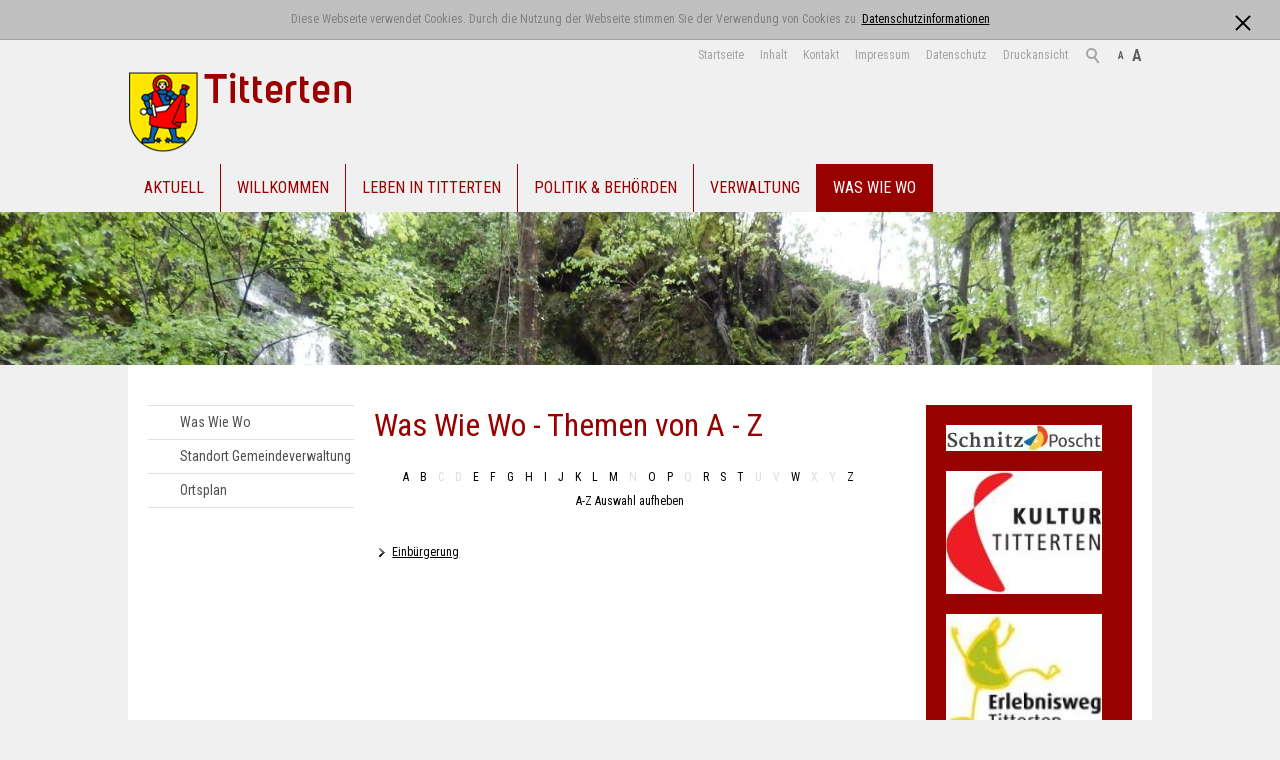

--- FILE ---
content_type: text/html; charset=utf-8
request_url: https://titterten.ch/de/behoerden-und-kommissionen/dienstleistungen.php?navid=232857232857&firstLetter=E
body_size: 4435
content:
<!DOCTYPE html>
<html lang="de" class="pagestatus-init no-js">
  <head>
    <title>Dienstleistungen</title>
    <!--
      Diese Seite wurde mit Weblication® CMS erstellt.
      Weblication® ist ein Produkt der Scholl Communications AG in 77694 Kehl.
      Weitere Informationen finden Sie unter https://www.weblication.de bzw. https://scholl.de.
    -->
    <meta name="Description" content=""/>
    <meta name="Keywords" content=""/>
    <meta name="Robots" content="index, noodp"/>
    <meta charset="UTF-8" />
    <meta name="viewport" content="width=device-width, initial-scale=1"/>
    <meta name="Generator" content="Weblication® CMS"/>
    <!--[if IE]><meta http-equiv="x-ua-compatible" content="IE=edge" /><![endif]-->
    <meta name="geo.region" content="de-ch"/>
    <meta name="geo.placename" content="Hauptstrasse 42, 4425 Titterten, Schweiz"/>
    <meta name="geo.position" content="47.4017522;7.7157902"/>
    <link rel="shortcut icon" href="/de-wGlobal/wGlobal/layout/images/titterten.ico"/>
    <link rel="icon" href="/de-wGlobal/wGlobal/layout/images/titterten.ico"/>
    <link rel="apple-touch-icon" href="/de-wGlobal/wGlobal/layout/images/apple-touch-icon.png"/>
    <link rel="canonical" href="/de/behoerden-und-kommissionen/dienstleistungen.php?navid=232857232857&amp;firstLetter=E"/>
    <link href="https://fonts.googleapis.com/css?family=Roboto+Condensed:300,400,700" rel="stylesheet" type="text/css"/>    <script type="text/javascript">wNavidStandard='232857232857';wProjectPath='/de';hdLimitDpr='1.5';lightboxType='wLightbox'; </script>
    <link rel="stylesheet" href="/de-wGlobal/wGlobal/layout/styles/optimized/design.css"/>
    <script>var wCe = "ef3712";</script><script src="/de-wGlobal/wGlobal/layout/scripts/items/jquery.js"></script>
<script src="/de-wGlobal/wGlobal/layout/scripts/optimized/css.js"></script>
<script src="/de-wGlobal/wGlobal/layout/scripts/optimized/ui.js"></script>
<script src="/de-wGlobal/wGlobal/layout/scripts/optimized/design.js"></script>
    <!--[if lt IE 9]><link rel="{$wGlobalProjectPath}/wGlobal/layout/styles/items/jquery.fancybox" type="text/css" /><script type="text/javascript" src="/de-wGlobal/wGlobal/layout/scripts/items/jquery.fancybox.js"></script><![endif]-->
  </head>
  <body class="body project-de subdir-behoerden-und-kommissionen object-default navId-232857232857">
    <div id="blockMainOuter">
      <div id="blockMain">
        <div id="blockMainInner">
          <div id="blockTop">
            <div id="blockTopInner">
              <div id="searchBox">
                <form id="frmSearch" method="get" action="/de/search/">
                  <dl class="form">
                    <dt>
                      <label for="searchTermGlobal">Suchbegriff</label>
                    </dt>
                    <dd>
                      <input type="text" class="searchTerm" id="searchTermGlobal" name="searchTerm" value=""/>
                      <input id="searchSubmit" type="image" title="Suchen" src="/de-wGlobal/wGlobal/layout/images/trans.gif" alt="Suchen"/>
                    </dd>
                  </dl>
                </form>
              </div>
              <a id="logo" href="/de/" title="Zur Startseite">
                <img src="/de-wGlobal/wGlobal/layout/images/logo-titterten.png" alt="Logo"/>
              </a>
              <div id="navigationMeta">
                <ul><li class="navLevel navLevel1 navLevelDefault navLevel1Default "><a class="navLevel navLevel1 navLevelDefault navLevel1Default " title="" href="/de/">Startseite</a></li><li class="navLevel navLevel1 navLevelDefault navLevel1Default "><a class="navLevel navLevel1 navLevelDefault navLevel1Default " title="" href="/de/sitemap/">Inhalt</a></li><li class="navLevel navLevel1 navLevelDefault navLevel1Default "><a class="navLevel navLevel1 navLevelDefault navLevel1Default " title="" href="/de/verwaltung/kontaktformular/">Kontakt</a></li><li class="navLevel navLevel1 navLevelDefault navLevel1Default "><a class="navLevel navLevel1 navLevelDefault navLevel1Default " title="" href="/de/impressum/">Impressum</a></li><li class="navLevel navLevel1 navLevelDefault navLevel1Default "><a class="navLevel navLevel1 navLevelDefault navLevel1Default " title="" href="/de/datenschutz/">Datenschutz</a></li><li class="navLevel navLevel1 navLevelDefault navLevel1Default "><a class="navLevel navLevel1 navLevelDefault navLevel1Default " title="" href="javascript:wOpenPrintPreview(800,600)">Druckansicht</a></li></ul>              </div>
              <div id="navigationMain">
                <ul data-togglerText="Navigation" class="navLevelContainer navLevel1Container"><li class="navLevel navLevel1 navLevelDefault navLevel1Default "><a class="navLevel navLevel1 navLevelDefault navLevel1Default" title="" href="/de/aktuelles/">Aktuell</a></li><li class="navLevel navLevel1 navLevelDefault navLevel1Default "><a class="navLevel navLevel1 navLevelDefault navLevel1Default" title="" href="/de/portrait/">Willkommen</a></li><li class="navLevel navLevel1 navLevelDefault navLevel1Default "><a class="navLevel navLevel1 navLevelDefault navLevel1Default" title="" href="/de/leben/kultur-und-freizeit/">Leben in Titterten</a></li><li class="navLevel navLevel1 navLevelDefault navLevel1Default "><a class="navLevel navLevel1 navLevelDefault navLevel1Default" title="" href="/de/behoerden-und-kommissionen/">Politik &amp; Behörden</a></li><li class="navLevel navLevel1 navLevelDefault navLevel1Default "><a class="navLevel navLevel1 navLevelDefault navLevel1Default" title="" href="/de/verwaltung/Index.php">Verwaltung</a></li><li class="navLevel navLevel1 navLevelOpenSelected navLevel1OpenSelected "><a class="navLevel navLevel1 navLevelOpenSelected navLevel1OpenSelected" title="" href="/de/behoerden-und-kommissionen/dienstleistungen.php?navid=232857232857">Was Wie Wo</a></li></ul>              </div>
            </div>
          </div>
          <div id="blockBeforeLeftContentRight">
            <div id="blockBeforeLeftContentRightInner">
              <div id="blockBefore" class="blockBefore">
                <div id="blockBeforeInner" class="blockBeforeInner">
                  <div id="areaContent3Global">
                    <div id="areaContent3Include" class="elementIncludeContentNavigation">
                      <div class="elementStandard elementContent elementPicture elementPicture_var0 elementPicture element wglLazyLoad wglLazyLoadInit  pictureSize-adapt  "><div id="d_366bbe3a699a14c8f9b1b2b4789eccf3" class="picture wglLazyLoad wglLazyLoadInit"><img id="i_366bbe3a699a14c8f9b1b2b4789eccf3" class="pictureDefault picture wglLazyLoad wglLazyLoadInit pictureSize-adapt " width="1920" height="230" title="Zur Startseite" alt="Zur Startseite" data-src="/de-wAssets/img/banner/weblication/wThumbnails/4987c4720f3f067g6dab82672ccfe140.JPG" src="[data-uri]" data-src2x="/de-wAssets/img/banner/weblication/wThumbnails/4987c4720f3f067g6dab82672ccfe140@2x.JPG" data-srcmin="/de-wAssets/img/banner/weblication/wThumbnails/4987c4720f3f067g6dab82672ccfe140@min400.JPG"/></div></div>                    </div>
                    <div class="elementIncludeContentPage" id="pageContent3">
                      <!--CONTENT:START-->
                      <!--CONTENT:STOP-->
                    </div>
                  </div>
                </div>
              </div>
              <div id="blockLeftContentRight">
                <div id="blockLeftContentRightInner">
                  <div id="blockLeft">
                    <div id="blockLeftInner">
                      <div id="navigationSub"><ul class="navLevelContainer navLevel2Container"><li class="navLevel navLevel2 navLevelDefault navLevel2Default "><a class="navLevel navLevel2 navLevelDefault navLevel2Default" title="" href="/de/behoerden-und-kommissionen/dienstleistungen.php?navid=506173506173">Was Wie Wo</a></li><li class="navLevel navLevel2 navLevelDefault navLevel2Default "><a class="navLevel navLevel2 navLevelDefault navLevel2Default" title="" href="/de/verwaltung/ortsplan/">Standort Gemeindeverwaltung</a></li><li class="navLevel navLevel2 navLevelDefault navLevel2Default "><a class="navLevel navLevel2 navLevelDefault navLevel2Default" title="" href="/de/portrait/ortsplan/?navid=636816636816">Ortsplan</a></li></ul></div>                      <div id="areaContent4Global"></div>
                    </div>
                  </div>
                  <div id="blockContent" class="blockContent">
                    <div id="blockContentInner" class="blockContentInner">
                      <!--CONTENT:START-->
                      <div class="elementStandard elementContent elementHeadline elementHeadline_var0" id="anchor_8e7b5ad3_Was-Wie-Wo---Themen-von-A---Z">
                                                  <h1>Was Wie Wo - Themen von A - Z</h1>
                                              </div>
                      <div class="elementStandard elementButton">
                                                <div class="clearBoth"> </div>
                      </div>
                      <div class="elementStandard elementContent elementList elementList-azNavi elementList-azNavi_var0" id="list_251eadd7">
                        <div class="azNaviList">
  <div class="letters"><a class="charAvailable" href="?navid=232857232857&amp;firstLetter=A%7C%C3%84">A</a>&#160;<a class="charAvailable" href="?navid=232857232857&amp;firstLetter=B">B</a>&#160;<span class="charNotAvailable">C</span>&#160;<span class="charNotAvailable">D</span>&#160;<a class="charAvailable charSelected" href="#anchor_E">E</a>&#160;<a class="charAvailable" href="?navid=232857232857&amp;firstLetter=F">F</a>&#160;<a class="charAvailable" href="?navid=232857232857&amp;firstLetter=G">G</a>&#160;<a class="charAvailable" href="?navid=232857232857&amp;firstLetter=H">H</a>&#160;<a class="charAvailable" href="?navid=232857232857&amp;firstLetter=I">I</a>&#160;<a class="charAvailable" href="?navid=232857232857&amp;firstLetter=J">J</a>&#160;<a class="charAvailable" href="?navid=232857232857&amp;firstLetter=K">K</a>&#160;<a class="charAvailable" href="?navid=232857232857&amp;firstLetter=L">L</a>&#160;<a class="charAvailable" href="?navid=232857232857&amp;firstLetter=M">M</a>&#160;<span class="charNotAvailable">N</span>&#160;<a class="charAvailable" href="?navid=232857232857&amp;firstLetter=O%7C%C3%96">O</a>&#160;<a class="charAvailable" href="?navid=232857232857&amp;firstLetter=P">P</a>&#160;<span class="charNotAvailable">Q</span>&#160;<a class="charAvailable" href="?navid=232857232857&amp;firstLetter=R">R</a>&#160;<a class="charAvailable" href="?navid=232857232857&amp;firstLetter=S">S</a>&#160;<a class="charAvailable" href="?navid=232857232857&amp;firstLetter=T">T</a>&#160;<span class="charNotAvailable">U</span>&#160;<span class="charNotAvailable">V</span>&#160;<a class="charAvailable" href="?navid=232857232857&amp;firstLetter=W">W</a>&#160;<span class="charNotAvailable">X</span>&#160;<span class="charNotAvailable">Y</span>&#160;<a class="charAvailable" href="?navid=232857232857&amp;firstLetter=Z">Z</a>&#160;</div><div class="initFilter"><a href="/de/behoerden-und-kommissionen/dienstleistungen.php?navid=232857232857">A-Z Auswahl aufheben</a></div></div>

                      </div>
                      <div class="elementStandard elementContent elementList elementList-services elementList-services_var" id="list_a637b8c8">
                        <ul class="listCompact">
  <li class="listEntry" id="anchor_E">
    <a class="next" href="/de/behoerden-und-kommissionen/dienstleistungen/einbuergerung.php">Einbürgerung</a>
  </li>
</ul>
                      </div>
                      <!--CONTENT:STOP-->
                      <div id="areaContent6Global">
                        <!--CONTENT:START-->
                        <div class="elementScript">
                          <div id="cookieNotice">
  <span>Diese Webseite verwendet Cookies. Durch die Nutzung der Webseite stimmen Sie der Verwendung von Cookies zu.</span> <a href="/de/datenschutz">Datenschutzinformationen</a>
  <span id="cookieNoticeCloser" style="display:none" onclick="document.cookie = 'hideCookieNotice=1;path=/';jQuery('#cookieNotice').slideUp()">[x]</span>
</div>

<script>
  if(document.cookie.indexOf('hideCookieNotice=1') != -1){
    jQuery('#cookieNotice').hide();
  }
  else{
    jQuery('#cookieNotice').prependTo('body');
    jQuery('#cookieNoticeCloser').show();
  }
</script>

<style>
  #cookieNotice              {position:relative;background-color:#c0c0c0;border-bottom:solid 1px #a0a0a0;padding:10px;text-align:center;color:#808080}
  #cookieNoticeCloser        {color:transparent;position:absolute;right:30px;width:15px;height:15px;cursor:pointer}
  #cookieNoticeCloser:before {content:'';position:absolute;width:2px;height:20px;background-color:#000000;left:7px;top:3px;transform:rotate(-45deg);-webkit-transform:rotate(-45deg);}
  #cookieNoticeCloser:after  {content:'';position:absolute;width:2px;height:20px;background-color:#000000;left:7px;top:3px;transform:rotate(45deg);-webkit-transform:rotate(45deg);}
</style>                        </div>
                        <!--CONTENT:STOP-->
                      </div>
                    </div>
                  </div>
                  <div id="blockRight">
                    <div id="blockRightInner">
                      <div id="areaContent2Global">
                        <div id="areaContent2Include" class="elementIncludeContentNavigation">
                          <div class="elementStandard elementContent elementBox elementBox_var0 ">
                            <div class="boxInner">
                              <div class="elementStandard elementContent elementPicture elementPicture_var0 elementPicture  pictureSize-set  "><div id="d_55e9ca414b7f821b5e07e5818312746f" class="picture"><a id="ah_55e9ca414b7f821b5e07e5818312746f" href="/de/aktuelles/schnitz-post/" class="picture" title="Schnitz Post"><img id="i_55e9ca414b7f821b5e07e5818312746f" class="pictureDefault picture pictureSize-set " width="156" height="26" title="Schnitz Post" alt="Schnitz Post" src="/de-wAssets/img/logos/weblication/wThumbnails/Schnitzpost_Logo_gross-5cf51803840cc89g7ec46a5ebed1d0bd.jpg" data-src2x="/de-wAssets/img/logos/weblication/wThumbnails/Schnitzpost_Logo_gross-5cf51803840cc89g7ec46a5ebed1d0bd@2x.jpg"/></a></div></div>                              <div class="elementStandard elementContent elementPicture elementPicture_var0 elementPicture  pictureSize-set  "><div id="d_1d3d80138e48be18a91372a2bc4bca99" class="picture"><a id="ah_1d3d80138e48be18a91372a2bc4bca99" href="http://www.kulturtitterten.ch/" target="_blank" class="picture" title="Kultur Titterten"><img id="i_1d3d80138e48be18a91372a2bc4bca99" class="pictureDefault picture pictureSize-set " width="156" height="123" title="Kultur Titterten" alt="Kultur Titterten" src="/de-wAssets/img/logos/weblication/wThumbnails/Logo_Kultur_Titterten-33677a1e86cee90gf40f362926a7cecd.jpg" data-src2x="/de-wAssets/img/logos/weblication/wThumbnails/Logo_Kultur_Titterten-33677a1e86cee90gf40f362926a7cecd@2x.jpg"/></a></div></div>                              <div class="elementStandard elementContent elementPicture elementPicture_var0 elementPicture  pictureSize-set  "><div id="d_fdeec168b2d36a3c034a5d01df628f7b" class="picture"><a id="ah_fdeec168b2d36a3c034a5d01df628f7b" href="http://www.erlebniswegtitterten.ch" target="_blank" class="picture" title="Der Erlebnisweg Titterten wurde am 25. Mai 2013 der Bevölkerung von Titterten übergeben! "><img id="i_fdeec168b2d36a3c034a5d01df628f7b" class="pictureDefault picture pictureSize-set " width="156" height="121" title="Der Erlebnisweg Titterten wurde am 25. Mai 2013 der Bevölkerung von Titterten übergeben! " alt="Der Erlebnisweg Titterten wurde am 25. Mai 2013 der Bevölkerung von Titterten übergeben! " src="/de-wAssets/img/logos/weblication/wThumbnails/Logo_farbig_Klein-02b2a4b2af3dedag212b9c652545d8c7.jpg" data-src2x="/de-wAssets/img/logos/weblication/wThumbnails/Logo_farbig_Klein-02b2a4b2af3dedag212b9c652545d8c7@2x.jpg"/></a></div></div>                              <div class="elementStandard elementContent elementPicture elementPicture_var0 elementPicture  pictureSize-set  "><div id="d_8d06be0ab82e216806794307cd07ba6c" class="picture"><a id="ah_8d06be0ab82e216806794307cd07ba6c" href="http://www.hochstamm-laebt.ch" target="_blank" class="picture" title="Hochstamm"><img id="i_8d06be0ab82e216806794307cd07ba6c" class="pictureDefault picture pictureSize-set " width="156" height="228" title="Hochstamm" alt="Hochstamm" src="/de-wAssets/img/logos/weblication/wThumbnails/thumb_Hochstamm-faf0c42014b4e6cg9d5ba8046cdf5755.jpg" data-src2x="/de-wAssets/img/logos/weblication/wThumbnails/thumb_Hochstamm-faf0c42014b4e6cg9d5ba8046cdf5755@2x.jpg"/></a></div></div>                              <div class="elementStandard elementContent elementPicture elementPicture_var0 elementPicture  pictureSize-set  "><div id="d_f2fcd24dc19b13ba5e45fe6cfa94b6d1" class="picture"><a id="ah_f2fcd24dc19b13ba5e45fe6cfa94b6d1" href="https://www.region-wasserfallen.ch/" target="_blank" class="picture" title="Region Wasserfallen Juraparadies"><img id="i_f2fcd24dc19b13ba5e45fe6cfa94b6d1" class="pictureDefault picture pictureSize-set " width="156" height="95" title="Region Wasserfallen Juraparadies" alt="Region Wasserfallen Juraparadies" src="/de-wAssets/img/logos/weblication/wThumbnails/region-wasserfallen-logo1-01e7aa72ab71d80gdfd59119dad45563.png" data-src2x="/de-wAssets/img/logos/weblication/wThumbnails/region-wasserfallen-logo1-01e7aa72ab71d80gdfd59119dad45563@2x.png"/></a></div></div>                              <div class="elementStandard elementContent elementPicture elementPicture_var0 elementPicture  pictureSize-set  "><div id="d_e11004962e75d32f67a39f8f9006aed9" class="picture"><a id="ah_e11004962e75d32f67a39f8f9006aed9" href="https://www.baselland-tourismus.ch/" target="_blank" class="picture" title="Tourismus Baselland"><img id="i_e11004962e75d32f67a39f8f9006aed9" class="pictureDefault picture pictureSize-set " width="156" height="106" title="Tourismus Baselland" alt="Tourismus Baselland" src="/de-wAssets/img/logos/weblication/wThumbnails/Tourismus-BL-44110a22463dc19gf46f1f116e128a1b.png" data-src2x="/de-wAssets/img/logos/weblication/wThumbnails/Tourismus-BL-44110a22463dc19gf46f1f116e128a1b@2x.png"/></a></div></div>                            </div>
                          </div>
                        </div>
                        <div class="elementIncludeContentPage" id="pageContent2">
                          <!--CONTENT:START-->
                          <!--CONTENT:STOP-->
                        </div>
                      </div>
                    </div>
                  </div>
                </div>
              </div>
            </div>
          </div>
        </div>
      </div>
      <div id="blockBottom">
        <div id="blockBottomInner">
          <div id="areaContent5Global">
            <div class="elementStandard elementContent elementContainerStandard elementContainerStandard_var1 elementContainerStandardColumns elementContainerStandardColumns4 elementContainerStandardColumns_var25252525" data-w-addclasses="wglAdjustHeightMax">
              <div class="col1">
                <div class="col_inner col1_inner">
                  <div class="elementStandard elementContent elementText elementText_var0">
                    <p><strong>Gemeindeverwaltung</strong><br/>Hauptstrasse 42<br/><strong>4425 Titterten</strong></p>                  </div>
                </div>
              </div>
              <div class="col2">
                <div class="col_inner col2_inner">
                  <div class="elementStandard elementContent elementText elementText_var0">
                    <p>Schalterstunden:<br/>Dienstag, 8.00 - 11.30 Uhr<br/>Donnerstag, 16.00 - 18.00 Uhr</p>                  </div>
                </div>
              </div>
              <div class="col3">
                <div class="col_inner col3_inner">
                  <div class="elementStandard elementContent elementText elementText_var0">
                    <p>Kontakt:<br/>Tel. <a href="tel:+41619431313" class="phone" target="_blank">061 943 13 13</a><br/>Mail: <a name="gemeinde@titterten.ch" onclick="wSendMailNospam('gemeinde|titterten.ch');return false;" class="mail" href="#wEmpty" title="gemeinde@titterten.ch">gemeinde@titterten.ch</a></p>                  </div>
                </div>
              </div>
              <div class="col4">
                <div class="col_inner col4_inner">
                  <div class="elementStandard elementContent elementText elementText_var0">
                    <p>Beiträge in die Schnitzpost:<br/><a href="#wEmpty" class="mail" onclick="wSendMailNospam('schnitzposcht|titterten.ch');return false;">schnitzposcht@titterten.ch</a><br/></p>                  </div>
                </div>
              </div>
              <div class="clearBoth"> </div>
            </div>
          </div>
        </div>
      </div>
      <div id="blockPost">
        <div id="blockPostInner">
          <div id="areaContent7Global">
            <!--CONTENT:START-->
            <!--CONTENT:STOP-->
          </div>
        </div>
      </div>
    </div>
  </body>
</html>


--- FILE ---
content_type: text/css; charset=utf-8
request_url: https://titterten.ch/de-wGlobal/wGlobal/layout/styles/optimized/design.css
body_size: 112248
content:
/*
////////////////////////////////////////////////////////////////
//
// Allgemeine Styles
//
// Weblication CMS Strukturdesign
// erstellt durch Scholl Communications AG, 77694 Kehl, www.scholl.de
// erstellt mit Weblication Content Management Server, www.weblication.de
//
////////////////////////////////////////////////////////////////
*/


































































































































html                                       {height:101%}
body                                       {margin:0;padding:0;font-family:Roboto Condensed, Arial, Sans-serif, Helvetica;font-size:12px;line-height:19px;color:#5F5F5F;-webkit-tap-highlight-color:transparent;background:#f0f0f0  no-repeat ;background-size:cover;background-attachment:fixed}




#blockMainOuter                            {margin:0 auto;max-width:100%;box-shadow:none;-ms-box-shadow:none;-webkit-box-shadow:none;-moz-box-shadow:none;behavior:url(/de-wGlobal/wGlobal/layout/scripts/items/PIE.php)}

#blockMain                                 {margin:0}
#blockMainInner                            {margin:0}

#blockTop                                  {width:100%;background-color:#f0f0f0}
#blockTopInner                             {max-width:80%;margin:0 auto;position:relative}

#blockTop  #logo                           {float:left;display:block;max-width:100%;margin:32px 0 12px 0;transition:all 0.5s linear;-ms-transition:all 0.5s linear;-webkit-transition:all 0.5s linear;-moz-transition:all 0.5s linear;-o-transition:all 0.5s linear;behavior:url(/de-wGlobal/wGlobal/layout/scripts/items/PIE.php)}
#blockTop.restored-init #logo              {margin:2px 0 12px 0}
#blockTop.restored-ready #logo             {margin:32px 0 12px 0}
#blockTop  #logo > img                     {display:block}

.wglContainerInsideTopOnScroll                             {position:fixed;z-index:10;top:0;width:100%}
.wglContainerInsideTopOnScroll #blockTop #logo             {margin:20px;transition:all 0.5s linear;-ms-transition:all 0.5s linear;-webkit-transition:all 0.5s linear;-moz-transition:all 0.5s linear;-o-transition:all 0.5s linear;behavior:url(/de-wGlobal/wGlobal/layout/scripts/items/PIE.php)}
.wglContainerInsideTopOnScroll #blockTop.moved-init #logo  {margin:32px 0 12px 0}
.wglContainerInsideTopOnScroll #blockTop.moved-ready #logo {margin:2px 0 12px 0}

#blockTop  #fontResizer                     {float:right;height:30px;position:relative;background-color:#f0f0f0;margin:0 0 0 0;padding:0 6px 0 6px}
#blockTop  #fontResizer .fontResizerShrink  {cursor:pointer;line-height:20px;font-weight:bold;font-size:10px;float:left;padding:6px 4px 0 4px}
#blockTop  #fontResizer .fontResizerEnlarge {cursor:pointer;line-height:20px;font-weight:bold;font-size:16px;float:left;padding:6px 4px 0 4px}
body.zoom-l                                 {font-size:15px}

#blockTop  #languageSelector               {display:none;float:right;height:30px;position:relative;background-color:#f0f0f0;margin:0 0 0 0;padding:0 6px 0 6px}
#blockTop  #languageSelector a.lang        {text-decoration:none;line-height:20px;float:left;padding:6px 4px 0 4px}
#blockTop  #languageSelector a.lang img    {vertical-align: -1px}
#blockTop  #languageSelector a.lang span   {display:none;padding:0 3px;line-height:20px;text-transform:uppercase}
#blockTop  #languageSelector a.langCurrent {text-decoration:none;line-height:20px;float:left;padding:6px 4px 0 4px}
#blockTop  #languageSelector a.langCurrent img    {vertical-align:-1px}
#blockTop  #languageSelector a.langCurrent span   {display:none;padding:0 3px;line-height:20px;text-transform:uppercase}

#blockTop  #searchBox                      {display:block;height:30px;position:relative;float:right;background-color:#f0f0f0}
#blockTop  #searchBox dl                   {padding:5px 5px 0 5px}
#blockTop  #searchBox dt                   {margin:0;display:none}
#blockTop  #searchBox dd                   {position:relative;overflow:visible;cursor:pointer;margin:0}
#blockTop  #searchBox dd:before            {content:'';pointer-events:none;position:absolute;top:3px;left:3px;width:7px;height:7px;border:solid 2px #A4A4A4;border-radius:50%;-ms-border-radius:50%;-webkit-border-radius:50%;-moz-border-radius:50%;behavior:url(/de-wGlobal/wGlobal/layout/scripts/items/PIE.php)}
#blockTop  #searchBox dd:after             {content:'';pointer-events:none;position:absolute;top:0;left:1px;width:7px;height:2px;background-color:#A4A4A4;transform:rotate(54deg);-ms-transform:rotate(54deg);-webkit-transform:rotate(54deg);-moz-transform:rotate(54deg);behavior:url(/de-wGlobal/wGlobal/layout/scripts/items/PIE.php);margin-top:14px;margin-left:9px}
.ie8 #blockTop  #searchBox dd:before       {display:none}
.ie8 #blockTop  #searchBox dd:after        {display:none}
#blockTop  #searchBox dd.focused:before    {display:none}
#blockTop  #searchBox dd.focused:after     {display:none}
#blockTop  #searchBox .searchTerm          {opacity:0;cursor:pointer;width:20px !important;height:20px;line-height:100%;transition:width 0.2s ease-in-out;-ms-transition:width 0.2s ease-in-out;-webkit-transition:width 0.2s ease-in-out;-moz-transition:width 0.2s ease-in-out;-o-transition:width 0.2s ease-in-out;behavior:url(/de-wGlobal/wGlobal/layout/scripts/items/PIE.php)}
.ie8 #blockTop  #searchBox .searchTerm     {opacity:1;width:120px !important}
#blockTop  #searchBox dd.focused .searchTerm  {opacity:1;outline:none;cursor:text;border-radius:0;-ms-border-radius:0;-webkit-border-radius:0;-moz-border-radius:0;behavior:url(/de-wGlobal/wGlobal/layout/scripts/items/PIE.php);width:120px !important;color:inherit}
#blockTop  #searchBox #searchSubmit        {display:none}

#blockTop #navigationMeta                  {display:block;float:right;margin:0 0 0 0;padding:0 4px 0 4px;height:30px;background-color:#f0f0f0}
#blockBottom #navigationMeta               {display:block;overflow:hidden;margin:0 0 20px 0;padding:0 4px 0 4px;height:auto;background-color:#f0f0f0}

#blockBefore #navigationMain,
#blockBeforeFull #navigationMain,
#blockBeforeFullLeft #navigationMain,
#blockBeforeFullRight #navigationMain      {clear:both;width:100%;position:static;overflow:hidden;float:none;font-family:Roboto Condensed;background-color:#f0f0f0}

#blockBefore #navigationMain > ul,
#blockBeforeFull #navigationMain > ul,
#blockBeforeFullLeft #navigationMain > ul,
#blockBeforeFullRight #navigationMain > ul {max-width:80%;margin:0 auto}

#blockTop  #navigationMain                 {clear:both;width:100%;position:static;overflow:hidden;float:left;font-family:Roboto Condensed;background-color:#f0f0f0}
#blockTop  #navigationMain > ul            {float:none}

#blockBeforeLeftContentRight               {width:100%}
#blockBeforeLeftContentRightInner          {max-width:100%;margin:0 auto}

#blockBefore                               {max-width:100%;position:relative;width:100%}
#blockBeforeFull                           {position:relative;width:100%;max-width:100%}
#blockBeforeFullLeft                       {position:relative;width:100%;max-width:100%}
#blockBeforeFullRight                      {position:relative;width:100%;max-width:100%}

#areaContent3Global                        {display:block}
#areaContent3Global > div > div:last-child {margin-bottom:0}
#navigationBreadcrumb                      {display:none;clear:left;padding:10px 0 5px 0}
#navigationBreadcrumb > div                {max-width:80%;margin:0 auto}

#blockLeftContentRight                     {position:relative;max-width:80%;margin:0 auto;background-color:#ffffff}
.weditor #blockLeftContentRight,
.pagestatus-uiloaded #blockLeftContentRight {opacity:0}
.pagestatus-ready  #blockLeftContentRight   {opacity:1;transition:all 0.0s ease-in-out;-ms-transition:all 0.0s ease-in-out;-webkit-transition:all 0.0s ease-in-out;-moz-transition:all 0.0s ease-in-out;-o-transition:all 0.0s ease-in-out;behavior:url(/de-wGlobal/wGlobal/layout/scripts/items/PIE.php)}
#blockLeftContentRightInner                {padding:20px}

#blockLeft                                 {display:block;clear:left;float:left;position:relative;width:23%}
#blockLeftInner                            {margin:20px 20px -10px 0}
#blockLeft #navigationMain                 {font-family:Roboto Condensed}
#blockLeft #navigationSub                  {font-family:Roboto Condensed}

#blockContentFull                          {float:left;width:100%}
#blockContentFullInner                     {margin:20px 0 0 0}
#blockContentFullLeft                      {float:left;width:76%}
#blockContentFullLeftInner                 {margin:20px 0 0 0}
#blockContentFullRight                     {float:left;width:76%}
#blockContentFullRightInner                {margin:20px 0 0 0}
#blockContent                              {float:left;width:52%}
#blockContentInner                         {margin:20px 0 0 0}

#areaContent6Global                        {position:relative}

#blockRight                                {display:block;float:right;position:relative;width:23%}
#blockRightInner                           {margin:20px 0 -10px 20px}

#blockBottom                               {width:100%;clear:both;position:relative;margin:0;background-color:#990000}
#blockBottomInner                          {max-width:80%;margin:0 auto;padding:20px}
#blockBottomInner p,
#blockBottomInner a,
#blockBottomInner h1, #blockBottomInner .h1Editor,
#blockBottomInner h2, #blockBottomInner .h2Editor,
#blockBottomInner h3, #blockBottomInner .h3Editor,
#blockBottomInner h4, #blockBottomInner .h4Editor,
#blockBottomInner li                        {color:#ffffff}

#blockMain:after,
#blockTop:after,
#blockTopInner:after,
#blockLeftContentRightInner:after,
#blockRight:after,
#blockBottom:after                          {display:block;overflow:hidden;visibility:hidden;clear:both;content:".";height:0}

#navigationSidebar       {display:none}
#scrollTop               {position:fixed;bottom:16px;right:0;width:40px;height:80px;display:none;z-index:2000}
.scrollTopInner          {position:relative;cursor:pointer;width:40px;height:64px;background-color:#444444;border-radius:6px 0 0 6px;-ms-border-radius:6px 0 0 6px;-webkit-border-radius:6px 0 0 6px;-moz-border-radius:6px 0 0 6px;behavior:url(/de-wGlobal/wGlobal/layout/scripts/items/PIE.php)}
.scrollTopInner:hover    {background-color:#222222}
.scrollTopInner:before   {content:"";position:absolute;top:22px;left:10px;width:0;height:0;border-right:10px solid transparent;border-left:10px solid transparent;border-bottom:10px solid #ffffff}
.scrollTopInner:after    {content:"";position:absolute;top:32px;left:15px;width:10px;height:10px;background-color:#ffffff}





.object-singlepage #blockMainOuter                   {max-width:100%;margin:0;padding:0}
.weditor .object-singlepage #blockBeforeLeftContentRightInner {margin-left:30px;margin-right:30px}
.object-singlepage #blockMain                        {margin:0}
.object-singlepage #blockTop                         {background-color:#f0f0f0}
.object-singlepage #blockTopInner                    {max-width:980px;margin:0 auto;position:relative}
.object-singlepage #navigationMain                   {display:none}
.object-singlepage #navigationBreadcrumb             {display:none}
.object-singlepage #blockBottom                      {width:100%;clear:both;position:relative;margin:0;background-color:#990000}
.object-singlepage #blockBottomInner                 {max-width:980px;margin:0 auto;padding:40px}
.object-singlepage #blockLeftContentRight            {display:none}
.object-singlepage #blockBeforeLeftContentRightInner {margin:0}





#beButtonsPage                     {position:absolute;z-index:10;margin:2px 0 0 220px}
#beButtonsPage > .wglButton        {margin-bottom:2px}
#beButtonEditMetaNavigation        {position:absolute;z-index:10;margin:2px 0 0 2px}
#beButtonEditNavigation            {position:absolute;z-index:10;margin:2px 0 0 0;right:0}
#beButtonEditNavigationSub         {position:absolute;z-index:10;margin:10px 20px 0 0;right:0}
#beButtonInsertNavpoint            {position:absolute;z-index:10;margin:56px 0 0 200px}
#beButtonEditLogo                  {position:absolute;z-index:10;margin:16px 0 0 8px}
#beButtonEditBackgroundImagePage   {position:absolute;z-index:10;margin:8px 0 0 0;right:8px}
#beButtonEditBackgroundImageTop    {position:absolute;z-index:10;margin:36px 0 0 0;right:0}

#beButtonEditContentInclude        {position:absolute;z-index:15;margin:2px 0 0 0;right:0}
#beButtonEditContent2Includes      {position:absolute;z-index:15;margin:2px 24px  0 0;right:0}
#beButtonEditContent2Include       {position:absolute;z-index:15;margin:2px 0 0 0;right:0}
#beButtonEditContent2GlobalInclude {position:absolute;z-index:15;margin:2px 0 0 0;right:0}
#beButtonEditContent3Includes      {position:absolute;z-index:15;margin:2px 24px 0 0;right:0}
#beButtonEditContent3Include       {position:absolute;z-index:15;margin:2px 0 0 0;right:0}
#beButtonEditContent3GlobalInclude {position:absolute;z-index:15;margin:2px 0 0 0;right:0}
#beButtonEditContent4Includes      {position:absolute;z-index:15;margin:2px 24px 0 0;right:0}
#beButtonEditContent4Include       {position:absolute;z-index:15;margin:2px 0 0 0;right:0}
#beButtonEditContent4GlobalInclude {position:absolute;z-index:15;margin:2px 0 0 0;right:0}
#beButtonEditContent5Includes      {position:absolute;z-index:15;margin:2px 24px 0 0;right:0}
#beButtonEditContent5Include       {position:absolute;z-index:15;margin:2px 0 0 0;right:0}
#beButtonEditContent5GlobalInclude {position:absolute;z-index:15;margin:2px 0 0 0;right:0}
#beButtonEditContent6Includes      {position:absolute;z-index:15;margin:2px 24px 0 0;right:0}
#beButtonEditContent6Include       {position:absolute;z-index:15;margin:2px 0 0 0;right:0}
#beButtonEditContent6GlobalInclude {position:absolute;z-index:15;margin:2px 0 0 0;right:0}

#beButtonEditLeft                  {position:absolute;z-index:10;margin:2px 2px 0 2px}
#beButtonEditFooter                {position:absolute;z-index:10;margin:2px 2px 0 2px}

.beButtonEditGlobalInclude         {position:absolute;z-index:10;bottom:0;right:0}

.beButtonDeleteRow                 {position:relative;float:right;z-index:10}
.beButtonEditRow                   {position:relative;float:right;z-index:10}
.beButtonEditSitemap               {position:absolute;z-index:10;margin:0 0 0 0}
.beButtonEditSubmap                {position:absolute;z-index:10;margin:0 0 0 0}




#searchSuggestOuter             {position:absolute;z-index:20;background-color:#ffffff;border:solid 1px #c0c0c0}
.searchSuggestEntry             {padding:2px 4px;cursor:pointer}
.searchSuggestEntry:first-child {padding:4px 4px 2px 4px}
.searchSuggestEntry:last-child  {padding:2px 4px 4px 4px;borde:solid 1px red}
.searchSuggestEntry:hover       {background-color:#f0f0f0}





#navigationMainToggler        {display:none}



#navigationBreadcrumb div                  {display:inline}
#navigationBreadcrumb a                    {text-decoration:none;padding:0 4px 0 0;color:#8C8477}
#navigationBreadcrumb a:before             {content:'//';padding: 0 4px 0 0}
#navigationBreadcrumb div div:first-child a:before {content:'';padding:0}



#navigationMeta div.navLevel1Embed                    {display:none;position:absolute;z-index:100;left:0;margin:-2px 0 0 0;border:solid 1px #f0f0f0;background-color:#ffffff;padding:20px}

#navigationMeta  ul                                   {list-style-type:none;margin:0;padding:0}
#navigationMeta  li                                   {float:left;margin:0;padding:0;overflow:hidden}
#navigationMeta  li.navLevel1 > a                     {color:#A4A4A4;margin:0 0 0 4px;line-height:31px;padding:8px 6px 8px 6px;text-decoration:none}
#navigationMeta  li.navLevel1 > a:hover               {color:#ffffff;background-color:#990000}
#navigationMeta  li.navLevel1Selected > a             {color:#ffffff;background-color:#990000;margin:0 0 0 4px;line-height:31px;padding:8px 6px 7px 6px;text-decoration:none}

#navigationMain li.navLevelDefault > a                                          {color:#990000;background-color:#f0f0f0}
#navigationMain li.navLevel1 > a                                                {font-size:16px;line-height:3.0;padding:0 16px 0 16px;font-weight:normal;text-transform:uppercase}
#navigationMain li.navLevel > a:hover                                           {color:#ffffff;background-color:#990000}
#navigationMain li.navLevel > a                                                 {display:block;text-decoration:none;color:#990000;background-color:#f0f0f0}
#navigationMain li.navLevel                                                     {float:left;box-sizing:border-box;-moz-box-sizing:border-box;-webkit-box-sizing:border-box;margin:0;padding:0;display:block;overflow:hidden;border-right:solid 1px #990000}
#navigationMain ul.navLevelContainer                                            {list-style-type:none;margin:0;padding:0}
#navigationMain div.navLevel1Embed                                              {display:none;position:absolute;z-index:100;left:0;margin:-2px 0 0 0;border:solid 1px #f0f0f0;background-color:#ffffff;padding:20px}

#navigationMain li.navLevelOpenDescendantSelected > a                           {color:#ffffff;background-color:#990000}
#navigationMain li.navLevelOpenSelected > a                                     {color:#ffffff;background-color:#990000}
#navigationMain li.navLevelSelected > a                                         {color:#ffffff;background-color:#990000}
#navigationMain li.navLevelOpen > a                                             {color:#990000;background-color:#f0f0f0}


























#navigationSub                                                                  {margin:0 0 0 0}
#navigationSub li.navLevelOpenDescendantSelected > a                            {color:#900000;background-color:#990000;font-weight:bold}
#navigationSub li.navLevelOpenSelected > a                                      {color:#900000;background-color:#990000;font-weight:bold}
#navigationSub li.navLevelSelected > a                                          {color:#900000;background-color:#990000;font-weight:bold}
#navigationSub li.navLevelOpen > a                                              {color:#900000;background-color:#ffffff}
#navigationSub li.navLevelDefault > a                                           {color:#505050;background-color:#ffffff}
#navigationSub li.navLevel4 > a                                                 {font-size:14px;padding:6px 0 6px 64px;border-bottom:solid 1px #e0e0e0}
#navigationSub li.navLevel3 > a                                                 {font-size:14px;padding:6px 0 6px 48px;border-bottom:solid 1px #e0e0e0}
#navigationSub li.navLevel2 > a                                                 {font-size:14px;padding:7px 0 7px 32px;border-bottom:solid 1px #e0e0e0}
#navigationSub li.navLevel > a:hover                                            {color:#ffffff;background-color:#990000}
#navigationSub li.navLevel > a                                                  {display:block;text-decoration:none;color:#505050;background-color:#ffffff}
#navigationSub li.navLevel                                                      {display:block;overflow:hidden;margin:0;padding:0}
#navigationSub ul.navLevel2Container                                            {position:relative;margin:0 0 20px 0;border-top:solid 1px #e0e0e0}
#navigationSub ul.navLevelContainer                                             {list-style-type:none;margin:0;padding:0}

#navigationSub li.navLevel2.navLevelOpenDescendantSelected > a                            {color:#900000;font-weight:bold}
#navigationSub li.navLevel2.navLevelOpenSelected > a                                      {color:#900000;font-weight:bold}
#navigationSub li.navLevel2.navLevelSelected > a                                          {color:#900000;font-weight:bold}
#navigationSub li.navLevel2.navLevelOpen > a                                              {color:#900000}
#navigationSub li.navLevel > a:hover                                            {color:#ffffff;background-color:#990000}





#navigationResponsiveAll                                                                 {display:none;clear:both;position:relative;overflow:hidden;margin:0;padding:0;background-color:#f0f0f0}
#navigationResponsiveAll ul                                                              {list-style-type:none;margin:0;padding:0}
#navigationResponsiveAll li                                                              {display:block;overflow:hidden;margin:0;padding:0}
#navigationResponsiveAll a                                                               {display:block;text-decoration:none}

#navigationResponsiveAll .navLevelOpener                                                 {cursor:pointer;width:42px;height:42px;background-color:transparent;position:absolute;right:0px;margin-top:-42px}
#navigationResponsiveAll .navLevelCloser                                                 {cursor:pointer;width:42px;height:42px;background-color:transparent;position:absolute;right:0px;margin-top:-42px}
#navigationResponsiveAll .navLevelOpener:before                                          {content:'';position:absolute;top:18px;left:14px;border:solid 6px #990000;border-bottom:none;border-left-color:transparent;border-right-color:transparent}
#navigationResponsiveAll .navLevelCloser:before                                          {content:'';position:absolute;top:18px;left:14px;border:solid 6px #990000;border-top:none;border-left-color:transparent;border-right-color:transparent}

#navigationResponsiveAll li.navLevel1                                                    {box-sizing:border-box;-moz-box-sizing:border-box;-webkit-box-sizing:border-box;margin:0;padding:0;display:block;overflow:hidden}
#navigationResponsiveAll a.navLevel1                                                     {color:#990000;display:block;text-decoration:none;font-size:16px;line-height:3.0;padding:0 16px 0 16px;font-weight:normal;text-transform:uppercase}

#navigationResponsiveAll .navLevelContainer                                              {display:none;position:relative;margin:0 0 0 0;padding:0}

#navigationResponsiveAll li.navLevel1OpenSelected .navLevel2Container                    {display:block}
#navigationResponsiveAll li.navLevel1OpenDescendantSelected .navLevel2Container          {display:block}
#navigationResponsiveAll li.navLevel2                                                    {box-sizing:border-box;-moz-box-sizing:border-box;-webkit-box-sizing:border-box;margin:0;padding:0;display:block;overflow:hidden}
#navigationResponsiveAll li.navLevel2 > a                                                {color:#990000;display:block;text-decoration:none;font-size:14px;line-height:3.0;padding:0 16px 0 32px;font-weight:normal}

#navigationResponsiveAll li.navLevel2OpenSelected .navLevel3Container                    {display:block}
#navigationResponsiveAll li.navLevel2OpenDescendantSelected .navLevel3Container          {display:block}
#navigationResponsiveAll li.navLevel3                                                    {box-sizing:border-box;-moz-box-sizing:border-box;-webkit-box-sizing:border-box;margin:0;padding:0;display:block;overflow:hidden}
#navigationResponsiveAll li.navLevel3 > a                                                {color:#990000;display:block;text-decoration:none;font-size:14px;line-height:3.0;padding:0 16px 0 48px;font-weight:normal}

#navigationResponsiveAll li.navLevel3OpenSelected .navLevel4Container                    {display:block}
#navigationResponsiveAll li.navLevel3OpenDescendantSelected .navLevel4Container          {display:block}
#navigationResponsiveAll li.navLevel4                                                    {box-sizing:border-box;-moz-box-sizing:border-box;-webkit-box-sizing:border-box;margin:0;padding:0;display:block;overflow:hidden}
#navigationResponsiveAll li.navLevel4 > a                                                {color:#990000;display:block;text-decoration:none;font-size:14px;line-height:3.0;padding:0 16px 0 64px;font-weight:normal}

#navigationResponsiveAll li.navLevelDefault > a                                          {font-weight:normal}
#navigationResponsiveAll li.navLevelSelected > a                                         {font-weight:bold}
#navigationResponsiveAll li.navLevelOpenSelected > a                                     {font-weight:bold}



#navigationSitemap                                    {margin-left:-15px}
#navigationSitemap ul                                 {list-style-type:none;margin:0}
#navigationSitemap li                                 {overflow:hidden;margin:0}
#navigationSitemap a                                  {display:block;width:100%;margin:0;padding:0;text-decoration:none}
#navigationSitemap p                                  {margin:4px 0 8px 0}
#navigationSitemap .navText                           {color:#8C8477}
#navigationSitemap .title                             {margin:4px 0 8px 0}
#navigationSitemap .description                       {margin:4px 0 8px 0}
#navigationSitemap .keywords                          {margin:4px 0 8px 0}

#navigationSitemap .navLevel1space                   {padding:0 0 0 16px}
#navigationSitemap .navLevel2space                   {padding:0 0 0 4px}
#navigationSitemap .navLevel3space                   {padding:0 0 0 24px}
#navigationSitemap .navLevel3spaceLast               {padding:0 0 0 0px}
#navigationSitemap .navLevel4space                   {padding:0 0 0 24px}
#navigationSitemap .navLevel5space                   {padding:0 0 0 24px}
#navigationSitemap  .navLevel1 span                  {padding:0 1px 0 1px}
#navigationSitemap a.navLevel1                       {padding:2px 0 4px 0;font-weight:bold}
#navigationSitemap a.navLevel1:hover                 {padding:2px 0 4px 0;font-weight:bold}
#navigationSitemap  .navLevel1Open span              {padding:0 1px 0 1px}
#navigationSitemap a.navLevel1Open                   {padding:2px 0 4px 0;font-weight:bold}
#navigationSitemap a.navLevel1Open:hover             {padding:2px 0 4px 0;font-weight:bold}
#navigationSitemap a.navLevel2                       {padding:1px 0px 3px 22px; margin:0px; background-image:url(/de-wGlobal/wGlobal/layout/images/backgrounds/sitemap_bullet.gif); background-repeat:no-repeat; background-position:6px -4px}
#navigationSitemap a.navLevel2:hover                 {padding:1px 0px 3px 22px}

#navigationSitemap  .navLevel2Open                   {padding:0px; margin:0px; background-image:url(/de-wGlobal/wGlobal/layout/images/backgrounds/sitemap_bullet_open.gif); background-repeat:repeat-y; background-position:6px -4px}
#navigationSitemap a.navLevel2Open                   {padding:1px 0px 3px 22px}
#navigationSitemap a.navLevel2Open:hover             {padding:1px 0px 3px 22px}

#navigationSitemap  .navLevel2Last                   {padding:1px 0px 15px 22px; margin:0px; background-image:url(/de-wGlobal/wGlobal/layout/images/backgrounds/sitemap_bullet_last.gif); background-repeat:no-repeat; background-position:6px -4px}
#navigationSitemap  .navLevel2OpenLast               {padding:1px 0px 15px 22px; margin:0px; background-image:url(/de-wGlobal/wGlobal/layout/images/backgrounds/sitemap_bullet_last.gif); background-repeat:no-repeat; background-position:6px -4px}
#navigationSitemap a.navLevel3                       {padding:1px 0px 3px 22px; margin:0px; background-image:url(/de-wGlobal/wGlobal/layout/images/backgrounds/sitemap_bullet.gif); background-repeat:no-repeat; background-position:6px -4px}
#navigationSitemap a.navLevel3:hover                 {padding:1px 0px 3px 22px}

#navigationSitemap  .navLevel3Open                   {padding:0px; margin:0px; background-image:url(/de-wGlobal/wGlobal/layout/images/backgrounds/sitemap_bullet_open.gif); background-repeat:repeat-y; background-position:6px -4px}
#navigationSitemap a.navLevel3Open                   {padding:1px 0px 3px 22px}
#navigationSitemap a.navLevel3Open:hover             {padding:1px 0px 3px 22px}

#navigationSitemap  .navLevel3Last                   {padding:1px 0px 15px 22px; margin:0px; background-image:url(/de-wGlobal/wGlobal/layout/images/backgrounds/sitemap_bullet_last.gif); background-repeat:no-repeat; background-position:6px -4px}
#navigationSitemap  .navLevel3OpenLast               {padding:1px 0px 15px 22px; margin:0px; background-image:url(/de-wGlobal/wGlobal/layout/images/backgrounds/sitemap_bullet_last.gif); background-repeat:no-repeat; background-position:6px -4px}
#navigationSitemap a.navLevel4                       {padding:1px 0px 3px 22px; margin:0px; background-image:url(/de-wGlobal/wGlobal/layout/images/backgrounds/sitemap_bullet.gif); background-repeat:no-repeat; background-position:6px -4px}
#navigationSitemap a.navLevel4:hover                 {padding:1px 0px 3px 22px}

#navigationSitemap  .navLevel4Open                   {padding:0px; margin:0px; background-image:url(/de-wGlobal/wGlobal/layout/images/backgrounds/sitemap_bullet_open.gif); background-repeat:repeat-y; background-position:6px -4px}
#navigationSitemap a.navLevel4Open                   {padding:1px 0px 3px 22px}
#navigationSitemap a.navLevel4Open:hover             {padding:1px 0px 3px 22px}

#navigationSitemap  .navLevel4Last                   {padding:1px 0px 15px 22px; margin:0px; background-image:url(/de-wGlobal/wGlobal/layout/images/backgrounds/sitemap_bullet_last.gif); background-repeat:no-repeat; background-position:6px -4px}
#navigationSitemap  .navLevel4OpenLast               {padding:1px 0px 15px 22px; margin:0px; background-image:url(/de-wGlobal/wGlobal/layout/images/backgrounds/sitemap_bullet_last.gif); background-repeat:no-repeat; background-position:6px -4px}
#navigationSitemap a.navLevel5                       {padding:1px 0px 3px 22px; margin:0px; background-image:url(/de-wGlobal/wGlobal/layout/images/backgrounds/sitemap_bullet.gif); background-repeat:no-repeat; background-position:6px -4px}
#navigationSitemap a.navLevel5:hover                 {padding:1px 0px 3px 22px}

#navigationSitemap  .navLevel5Open                   {padding:0px; margin:0px; background-image:url(/de-wGlobal/wGlobal/layout/images/backgrounds/sitemap_bullet_open.gif); background-repeat:repeat-y; background-position:6px -4px}
#navigationSitemap a.navLevel5Open                   {padding:1px 0px 3px 22px}
#navigationSitemap a.navLevel5Open:hover             {padding:1px 0px 3px 22px}

#navigationSitemap  .navLevel5Last                   {padding:1px 0px 15px 22px; margin:0px; background-image:url(/de-wGlobal/wGlobal/layout/images/backgrounds/sitemap_bullet_last.gif); background-repeat:no-repeat; background-position:6px -4px}
#navigationSitemap  .navLevel5OpenLast               {padding:1px 0px 15px 22px; margin:0px; background-image:url(/de-wGlobal/wGlobal/layout/images/backgrounds/sitemap_bullet_last.gif); background-repeat:no-repeat; background-position:6px -4px}





#navigationFootermap                                    {margin:0 0 0 -24px;overflow:hidden}
#navigationFootermap ul                                 {list-style-type:none;margin:0 0 0 24px}
#navigationFootermap li                                 {overflow:hidden;margin:0 0 0 0;padding:6px 0 0 0}

#navigationFootermap li.navLevel1                       {float:left;padding:0 24px 0 0}
#navigationFootermap li.navLevel1Open                   {float:left;padding:0 24px 0 0}
#navigationFootermap a.navLevel1                        {font-weight:bold;display:block;text-decoration:none;padding:2px 4px 2px 4px}

#navigationFootermap ul.navLevel2Container              {margin:0;padding:0}
#navigationFootermap a.navLevel2                        {display:block;text-decoration:none;padding:2px 4px 2px 4px}
#navigationFootermap ul.navLevel3Container              {margin:0;padding:0 0 0 10px}
#navigationFootermap a.navLevel3                        {display:block;text-decoration:none;padding:0px 4px 0px 4px}



h1, .h1Editor              {font-size:32px;font-family:Roboto Condensed;line-height:125%;font-weight:normal;color:#990000;padding:0;margin:0 0 16px 0}
h2, .h2Editor              {font-size:24px;font-family:Roboto Condensed;line-height:125%;font-weight:normal;color:#990000;padding:0;margin:0 0 12px 0}
h3, .h3Editor              {font-size:16px;font-family:Roboto Condensed;line-height:125%;font-weight:normal;color:#990000;padding:0;margin:0 0 10px 0}
h4, .h4Editor              {font-size:14px;font-family:Roboto Condensed;line-height:125%;font-weight:bold;color:#990000;padding:0;margin:0 0 10px 0}

h1:last-child, h2:last-child, h3:last-child, h4:last-child {margin-bottom:0}



.subline             {font-size:13px;color:#8C8477}
.subline a           {background:none;color:inherit}
.description         {font-weight:bold}
.unimportant         {color:#999999}
.info                {font-size:10px;color:#8C8477}
.noDecoration        {text-decoration:none}
.positionRelative    {position:relative}

p                    {margin:0 0 10px 0}

.alignLeft           {text-align:left}
.alignRight          {text-align:right}
.alignCenter         {text-align:center}
.alignJustify        {text-align:justify}

hr                   {margin:0 0 10px 0;border-color:#990000;border-style:solid none none none;height:0px}

acronym, abbr        {border-bottom:dashed 1px #666666}
blockquote           {border-left:solid 4px #c0c0c0;padding-left:16px}
sup                  {font-size:70%;line-height:0;vertical-align:super}



a                    {text-decoration:underline;color:#000000}
a.intern             {padding-left:18px;background:url([data-uri]) left center no-repeat}
a.extern             {padding-left:18px;background:url([data-uri]) left center no-repeat}
a.box                {padding-left:18px;background:url([data-uri]) left center no-repeat}
a.boxPicture         {padding-left:18px;background:url([data-uri]) left center no-repeat}
a.boxVideo           {padding-left:18px;background:url([data-uri]) left center no-repeat}
a.download           {padding-left:18px;background:url([data-uri]) left center no-repeat;background-size:14px}
a.pdf                {padding-left:18px;background:url([data-uri]) left center no-repeat}
a.doc                {padding-left:18px;background:url([data-uri]) left center no-repeat}
a.xls                {padding-left:18px;background:url([data-uri]) left center no-repeat}
a.audio              {padding-left:18px;background:url([data-uri]) left center no-repeat}
a.video              {padding-left:18px;background:url([data-uri]) left center no-repeat}
a.next               {padding-left:18px;background:url([data-uri]) left center no-repeat}
a.back               {padding-left:18px;background:url([data-uri]) left center no-repeat}
a.wpst                ,a.mail               {padding-left:18px;background:url([data-uri]) left center no-repeat}
span.phone,
a.phone              {padding-left:18px;background:url([data-uri]) left center no-repeat;text-decoration:none}
span.fax,
a.fax                {cursor:default;padding-left:18px;background:url([data-uri]) left center no-repeat;text-decoration:none}
span.mobile,
a.mobile             {padding-left:18px;background:url([data-uri]) left center no-repeat;text-decoration:none}
a.ical               {padding-left:18px;background:url([data-uri]) left center no-repeat}
a.rss                {padding-left:18px;background:url([data-uri]) left center no-repeat}
a.twitter            {padding-left:18px;background:url([data-uri]) left center no-repeat}
a.googlemaps         {padding-left:18px;background:url([data-uri]) left center no-repeat}
a.button,
span.button          {-webkit-user-select:none;-moz-user-select:none;-ms-user-select:none;font-weight:bold;display:inline-block;text-decoration:none;border-radius:3px;-ms-border-radius:3px;-webkit-border-radius:3px;-moz-border-radius:3px;behavior:url(/de-wGlobal/wGlobal/layout/scripts/items/PIE.php);color:#ffffff;background-color:#999999;border:solid 1px #999999;border-color:#e0e0e0;padding:0 10px;margin:0 4px 0 4px}

a:hover              {text-decoration:none;color:#990000}
a.button:hover       {text-decoration:none;color:#000000}

.ui-tooltip             {padding:10px;position:absolute;background-color:#ffffff;z-index:9999;max-width: 300px;box-shadow:0 0 5px #aaa;-ms-box-shadow:0 0 5px #aaa;-webkit-box-shadow:0 0 5px #aaa;-moz-box-shadow:0 0 5px #aaa;behavior:url(/de-wGlobal/wGlobal/layout/scripts/items/PIE.php)}
.ui-tooltip-link        {margin:6px 0;text-align:right;color:#666666}
.ui-tooltip-link:before {content:'Mehr zu: '}



a img                {border:none}
img.picture          {margin:0;height:auto;max-width:100%;vertical-align:bottom}
img.pictureLeft      {float:left;margin:0 24px 4px 0;height:auto;max-width:100%;vertical-align:bottom}
img.pictureCenter    {margin:0 24px 4px 0;height:auto;max-width:100%;vertical-align:bottom}
img.pictureRight     {float:right;margin:0 0 4px 24px;height:auto;max-width:100%;vertical-align:bottom}

#blockRight img.picture          {margin:0}
#blockRight img.pictureLeft      {margin:0}
#blockRight img.pictureCenter    {margin:0}
#blockRight img.pictureRight     {margin:0}

fieldset               {border:0;padding:0;margin:0 0 10px 0}
input                  {font:inherit;padding:1px 0 1px 0;margin:0;border:1px solid #e0e0e0;background-color:#ffffff}
select                 {font:inherit;padding:0;margin:0;border:1px solid #e0e0e0}
textarea               {font:inherit;padding:0;margin:0;border:1px solid #e0e0e0}
input[type="radio"]    {border:none;background-color:transparent}
input[type="checkbox"] {border:none;background-color:transparent}

button               {cursor:pointer;font:inherit;font-weight:bold;color:#ffffff;background-color:#999999;border:solid 1px #999999;border-color:#e0e0e0;margin:0 4px 0 0;border-radius:3px;-ms-border-radius:3px;-webkit-border-radius:3px;-moz-border-radius:3px;behavior:url(/de-wGlobal/wGlobal/layout/scripts/items/PIE.php)}
button:hover         {color:#ffffff;background-color:#888888;border-color:#888888}

button.buttonReset       {color:#999999;background-color:transparent}
button.buttonReset:hover {color:#888888}
.wglIsInvalid        {background-color:#ffcccc}
.wglInfoAlreadyUploaded         {padding:4px 0 4px 0}
.wglInfoAlreadyUploadedText     {display:block;color:#666666;font-weight:bold}
.wglInfoAlreadyUploadedFilename {display:block;color:#666666}
.wglCaptcha                     {padding-bottom:3px}
.wglCaptchaArithmeticQuestion   {padding:2px 4px 2px 2px}

.wglRadioFloat                  {display:inline-block;padding:0 0 0 0.5%}
.wglRadioFloat input            {margin:0;float:left;margin-right:4px;background-color:transparent}
.wglRadioFloat label            {float:left;padding:0 4px 0 4px}

.wglRadio                       {display:block;clear:left;padding:2px 0 2px 0.5%}
.wglRadio input                 {margin:0;float:left;margin-right:4px;background-color:transparent}
.wglRadio input[type="text"]    {margin:0 0 0 4px}
.wglRadio label                 {float:left;padding:0 4px 0 4px}

.wglCheckbox                    {display:block;clear:left;padding:2px 0 2px 0.5%}
.wglCheckbox input              {margin:0;float:left;margin-right:4px;background-color:transparent}
.wglCheckbox input[type="text"] {margin:0 0 0 4px}
.wglCheckbox label              {float:left;padding:0 4px 0 4px}

.wglCheckboxFloat               {margin:0 2px 0 0}
.wglCheckboxFloat input         {margin:0;float:left;margin-right:4px;background-color:transparent}
.wglCheckboxFloat label         {float:left;padding:0 4px 0 4px}

.wglInputTimeAfterDate          {margin-left:4px;width:48px}
.infoFormDateTime               {margin-left:4px}

dl.form                         {box-sizing:border-box;-moz-box-sizing:border-box;-webkit-box-sizing:border-box;margin:0;padding:0;width:100%}
.form dt                        {display:block;clear:left;margin:0 0 2px 0}
.form dt.blank                  {display:none}
.form dt.full                   {display:none}
.form dt label                  {font-weight:bold;display:inline-block}
.form dd                        {display:block;overflow:hidden;width:100%;margin:0 0 10px 0}
.form dd button                 {box-sizing:border-box;-moz-box-sizing:border-box;-webkit-box-sizing:border-box;-moz-box-sizing:border-box;margin:0 1% 0 0;height:26px;padding:0 10px;user-select:none;-ms-user-select:none;-webkit-user-select:none;-moz-user-select:none}

dl.formTable                    {box-sizing:border-box;-moz-box-sizing:border-box;-webkit-box-sizing:border-box;margin:0;padding:0}
.formTable dt                   {display:block;clear:both;height:26px;margin:0 0 0 0}
.formTable dt label             {line-height:22px;font-weight:bold}
.formTable dd                   {display:block;overflow:hidden;float:right;width:50%;margin:-22px 0 10px 0}
.formTable dd.full              {display:block;overflow:hidden;float:none;width:100%;margin:-22px 0 10px 0}
.formTable dd button            {box-sizing:border-box;-moz-box-sizing:border-box;-webkit-box-sizing:border-box;-moz-box-sizing:border-box;margin:0 1% 0 0;height:26px;padding:0 10px;user-select:none;-ms-user-select:none;-webkit-user-select:none;-moz-user-select:none}


dl.form input,
dl.formTable input,
dl.form select:not([multiple="multiple"]),
dl.formTable select:not([multiple^="multiple"]) {height:26px}

dl.form input,
dl.formTable input,
dl.form textarea,
dl.formTable textarea {padding:0 6px 0 6px}

dl.form label,
dl.formTable label,
dl.form input,
dl.formTable input,
dl.form textarea,
dl.formTable textarea,
dl.form select,
dl.formTable select {box-sizing:border-box;-moz-box-sizing:border-box;-webkit-box-sizing:border-box;line-height:26px}

dl.formFirstBlock               {float:left;box-sizing:border-box;-moz-box-sizing:border-box;-webkit-box-sizing:border-box;padding-right:3%;width:50%;position:relative}
dl.formFirstBlock dd            {margin-left:0}
dl.formLastBlock                {float:left;width:50%;position:relative}
dl.formLastBlock dd             {margin-left:0}

dt.requiredFormfield,
dd.requiredFormfield            {display:none}

label.XS,
input.XS,
textarea.XS,
select.XS        {width:14%;margin:0 0 0 1%}
label.XS:first-child,
input.XS:first-child,
textarea.XS:first-child,
select.XS:first-child {margin-left:0}

label.S,
input.S,
textarea.S,
select.S         {width:29%;margin:0 0 0 1%}
label.S:first-child,
input.S:first-child,
textarea.S:first-child,
select.S:first-child {margin-left:0}

label.M,
input.M,
textarea.M,
select.M         {width:49%;margin:0 0 0 1%}
label.M:first-child,
input.M:first-child,
textarea.M:first-child,
select.M:first-child {margin-left:0}

label.L,
input.L,
textarea.L,
select.L         {width:69%;margin:0 0 0 1%}
label.L:first-child,
input.L:first-child,
textarea.L:first-child,
select.L:first-child {margin-left:0}

label.XL,
input.XL,
textarea.XL,
select.XL        {width:84%;margin:0 0 0 1%}
label.XL:first-child,
input.XL:first-child,
textarea.XL:first-child,
select.XL:first-child {margin-left:0}

label.XXL,
input.XXL,
textarea.XXL,
select.XXL       {width:99%;margin:0 0 0 1%}
label.XXL:first-child,
input.XXL:first-child,
textarea.XXL:first-child,
select.XXL:first-child {margin-left:0}
dt.firstDoubleXS label              {position:absolute;left:15%}
dt.firstDoubleXS label:first-child  {position:static}
dt.secondDoubleXS                   {position:absolute !important;margin:-54px 0 0 29.4% !important;width:50% !important}
dt.secondDoubleXS label             {position:absolute;left:30%}
dt.secondDoubleXS label:first-child {position:static}
dd.secondDoubleXS                   {position:absolute !important;margin:-32px 0 0 29.4% !important}

.wglFormStatusSubmited .formButtons button[type="reset"],
.wglFormStatusSubmited .formButtons button[type="submit"] {pointer-events:none;cursor:default;opacity:0.3;transition:all 0.5s linear;-ms-transition:all 0.5s linear;-webkit-transition:all 0.5s linear;-moz-transition:all 0.5s linear;-o-transition:all 0.5s linear;behavior:url(/de-wGlobal/wGlobal/layout/scripts/items/PIE.php)}




table                {font:inherit;color:inherit;border:none}
th, td               {vertical-align:top}

table.light          {width:100%;background-color:#ffffff;border:none;margin-bottom:12px;border-collapse:separate;border-spacing:1px}
table.light th       {border:none;padding:4px;text-align:left;background-color:#c0c0c0}
table.light td       {border:none;padding:4px}
table.light td[data-wrap-output='yes'] {white-space:pre}

table.default        {width:100%;background-color:#ffffff;border-style:solid none none solid;border-width:1px;border-color:#e0e0e0;margin-bottom:12px;border-collapse:collapse}
table.default th     {border-style:none solid solid none;border-width:1px;border-color:#e0e0e0;padding:4px;text-align:left;background-color:#c0c0c0;color:#ffffff}
table.default td     {border-style:none solid solid none;border-width:1px;border-color:#e0e0e0;padding:4px}
table.default td[data-wrap-output='yes'] {white-space:pre}
table.datasheet td.caption {font-weight:bold;padding-right:8px}

tr.highlighted, th.highlighted, td.highlighted       {background-color:#f0f0f0}

td.bgColor1, th.bgColor1 {background-color:#ffffff}



.clearBoth        {height:0px;line-height:0;font-size:0px;clear:both;padding:0;margin:0;overflow:hidden}
.clearBothSpace   {height:10px;line-height:0;font-size:0px;clear:both;padding:0;margin:0;overflow:hidden}
#blockLeft  .clearBothSpace,
#blockRight .clearBothSpace   {height:20px;line-height:0;font-size:0px;clear:both;padding:0px;margin:0;overflow:hidden}
.invisible   {display:none}
.highlighted {background-color:#FFFF00}
.preWrap     {white-space:pre-wrap}

.errorMessages                  {box-sizing:border-box;-moz-box-sizing:border-box;-webkit-box-sizing:border-box;-moz-box-sizing:border-box;margin:0 0 10px 0;padding:8px;background-color:#ffcccc}
.wglErrorMessage                {color:#ff0000;display:block}
.textInfo                       {display:inline;color:#666666;float:left;display:block}

.containerFloatLeft  {float:left;margin-right:10px}
.containerFloatRight {float:right;margin-left:10px}
.containerCenter     {margin:auto}

.containerWidth75 {width:75%}
.containerWidth66 {width:66%}
.containerWidth50 {width:50%}
.containerWidth33 {width:33%}
.containerWidth25 {width:25%}

.containerWidth120Abs {width:120px}
.containerWidth240Abs {width:240px}
.containerWidth320Abs {width:320px}
.containerWidth400Abs {width:400px}


iframe.navLevel1Embed                                   {width:540px;height:1px;border:none}
#blockBefore #navigationBreadcrumb                      {clear:left}



.wLightbox                 {position:fixed;z-index:120;top:0;width:100%;height:100%}
.wLightboxBackground       {position:fixed;top:0;background-color:rgba(0, 0, 0, 0.5);width:100%;height:100%}
.wLightboxOuter            {pointer-events:none;position:absolute;top:0;width:90%;padding:5%;height:160px;transition:height 0.1s ease-in-out;-ms-transition:height 0.1s ease-in-out;-webkit-transition:height 0.1s ease-in-out;-moz-transition:height 0.1s ease-in-out;-o-transition:height 0.1s ease-in-out;behavior:url(/de-wGlobal/wGlobal/layout/scripts/items/PIE.php)}
.wLightboxStatusLoaded .wLightboxOuter {-transition-delay:0.2s}
.wLightboxInner            {pointer-events:auto;position:relative;overflow:hidden;margin:0 auto;padding:0;width:240px;height:100%;border:solid 10px transparent;z-index:10000;border-radius:0;-ms-border-radius:0;-webkit-border-radius:0;-moz-border-radius:0;behavior:url(/de-wGlobal/wGlobal/layout/scripts/items/PIE.php);box-shadow:0 0 20px rgba(0, 0, 0, 0.6);-ms-box-shadow:0 0 20px rgba(0, 0, 0, 0.6);-webkit-box-shadow:0 0 20px rgba(0, 0, 0, 0.6);-moz-box-shadow:0 0 20px rgba(0, 0, 0, 0.6);behavior:url(/de-wGlobal/wGlobal/layout/scripts/items/PIE.php);background-color:#ffffff;transition:width 0.1s ease-in-out;-ms-transition:width 0.1s ease-in-out;-webkit-transition:width 0.1s ease-in-out;-moz-transition:width 0.1s ease-in-out;-o-transition:width 0.1s ease-in-out;behavior:url(/de-wGlobal/wGlobal/layout/scripts/items/PIE.php)}
.ios .wLightboxInner       {overflow:auto;-webkit-overflow-scrolling:touch}
.wLightboxIframe           {border:none;width:100%;height:100%}
.wLightboxImage            {display:block;margin:0 auto;max-width:100.1%;max-height:100.1%;opacity:0}
.wLightboxTitle            {display:none;padding:12px 8px 4px 8px;text-align:center}
.wLightboxDescription      {display:none;padding:0px 8px 4px 8px;text-align:center;color:#888888}
.wLightboxStatusLoading .wLightboxImage {opacity:0}
.wLightboxStatusLoading .wLightboxTitle {opacity:0}
.wLightboxStatusLoading .wLightboxDesciption {opacity:0}
.wLightboxStatusLoaded  .wLightboxImage {transition:opacity 0.5s linear;-ms-transition:opacity 0.5s linear;-webkit-transition:opacity 0.5s linear;-moz-transition:opacity 0.5s linear;-o-transition:opacity 0.5s linear;behavior:url(/de-wGlobal/wGlobal/layout/scripts/items/PIE.php);transition-delay:0.2s;-ms-transition-delay:0.2s;-webkit-transition-delay:0.2s;-moz-transition-delay:0.2s;-o-transition-delay:0.2s;behavior:url(/de-wGlobal/wGlobal/layout/scripts/items/PIE.php);opacity:1}
.wLightboxStatusLoaded  .wLightboxTitle {transition:opacity 0.5s linear;-ms-transition:opacity 0.5s linear;-webkit-transition:opacity 0.5s linear;-moz-transition:opacity 0.5s linear;-o-transition:opacity 0.5s linear;behavior:url(/de-wGlobal/wGlobal/layout/scripts/items/PIE.php);transition-delay:0.2s;-ms-transition-delay:0.2s;-webkit-transition-delay:0.2s;-moz-transition-delay:0.2s;-o-transition-delay:0.2s;behavior:url(/de-wGlobal/wGlobal/layout/scripts/items/PIE.php);opacity:1}
.wLightboxStatusLoaded  .wLightboxDesciption {transition:opacity 0.5s linear;-ms-transition:opacity 0.5s linear;-webkit-transition:opacity 0.5s linear;-moz-transition:opacity 0.5s linear;-o-transition:opacity 0.5s linear;behavior:url(/de-wGlobal/wGlobal/layout/scripts/items/PIE.php);transition-delay:0.2s;-ms-transition-delay:0.2s;-webkit-transition-delay:0.2s;-moz-transition-delay:0.2s;-o-transition-delay:0.2s;behavior:url(/de-wGlobal/wGlobal/layout/scripts/items/PIE.php);opacity:1}

.wLightboxCloser           {cursor:pointer;position:absolute;right:0;top:0;width:31px;height:32px;opacity:1;background-color:#ffffff;z-index:100003;border-radius:0 0 0 10px;-ms-border-radius:0 0 0 10px;-webkit-border-radius:0 0 0 10px;-moz-border-radius:0 0 0 10px;behavior:url(/de-wGlobal/wGlobal/layout/scripts/items/PIE.php);border-right:solid 1px #ffffff}
.ios .wLightbox-iframe .wLightboxCloser      {display:none}
.wLightboxStatusLoaded .wLightboxCloser {transition:all 0.3s linear;-ms-transition:all 0.3s linear;-webkit-transition:all 0.3s linear;-moz-transition:all 0.3s linear;-o-transition:all 0.3s linear;behavior:url(/de-wGlobal/wGlobal/layout/scripts/items/PIE.php);transition-delay:0.4s;-ms-transition-delay:0.4s;-webkit-transition-delay:0.4s;-moz-transition-delay:0.4s;-o-transition-delay:0.4s;behavior:url(/de-wGlobal/wGlobal/layout/scripts/items/PIE.php);opacity:1}
.wLightboxCloser:hover     {background-color:rgba(255, 255, 255, 1)}
.wLightboxCloser:after     {content:'';position:absolute;width:100%;height:100%;background-image:url([data-uri]);background-repeat:no-repeat;background-position:12px 6px;background-size:50%}

.wLightboxPrev             {display:none;cursor:pointer;position:absolute;left:16px;bottom:0px;opacity:0;width:20%;margin-right:0;height:100%;z-index:2}
.wLightboxPrevAvailable    {display:block}
.wLightboxStatusLoaded .wLightboxPrev {transition:all 0.3s linear;-ms-transition:all 0.3s linear;-webkit-transition:all 0.3s linear;-moz-transition:all 0.3s linear;-o-transition:all 0.3s linear;behavior:url(/de-wGlobal/wGlobal/layout/scripts/items/PIE.php);transition-delay:0.4s;-ms-transition-delay:0.4s;-webkit-transition-delay:0.4s;-moz-transition-delay:0.4s;-o-transition-delay:0.4s;behavior:url(/de-wGlobal/wGlobal/layout/scripts/items/PIE.php);opacity:1}
.wLightboxPrev:after       {content:'';position:absolute;top:50%;left:-16px;margin-top:-32px;width:64px;height:64px;border-radius:0 10% 10% 0;-ms-border-radius:0 10% 10% 0;-webkit-border-radius:0 10% 10% 0;-moz-border-radius:0 10% 10% 0;behavior:url(/de-wGlobal/wGlobal/layout/scripts/items/PIE.php);background-color:rgba(255, 255, 255, 0.0);background-image:url([data-uri]);background-repeat:no-repeat;background-position:center;background-size:50%}
.wLightboxPrev:hover:after {background-color:#ffffff}

.wLightboxNext             {display:none;cursor:pointer;position:absolute;right:16px;bottom:0px;opacity:0;width:20%;margin-left:0;height:100%;z-index:2}
.wLightboxNextAvailable    {display:block}
.wLightboxStatusLoaded .wLightboxNext {transition:all 0.3s linear;-ms-transition:all 0.3s linear;-webkit-transition:all 0.3s linear;-moz-transition:all 0.3s linear;-o-transition:all 0.3s linear;behavior:url(/de-wGlobal/wGlobal/layout/scripts/items/PIE.php);transition-delay:0.4s;-ms-transition-delay:0.4s;-webkit-transition-delay:0.4s;-moz-transition-delay:0.4s;-o-transition-delay:0.4s;behavior:url(/de-wGlobal/wGlobal/layout/scripts/items/PIE.php);opacity:1}
.wLightboxNext:after       {content:'';position:absolute;top:50%;right:-16px;margin-top:-32px;width:64px;height:64px;border-radius:10% 0 0 10%;-ms-border-radius:10% 0 0 10%;-webkit-border-radius:10% 0 0 10%;-moz-border-radius:10% 0 0 10%;behavior:url(/de-wGlobal/wGlobal/layout/scripts/items/PIE.php);background-color:rgba(255, 255, 255, 0.0);background-image:url([data-uri]);background-repeat:no-repeat;background-position:center;background-size:50%}
.wLightboxNext:hover:after {background-color:#ffffff}

.wLightbox-ajax .wLightboxOuter   {height:auto;text-align:center;overflow:auto}
.wLightbox-ajax .wLightboxInner   {display:inline-block;width:auto;text-align:initial}
.wLightbox-ajax .wLightboxContent {overflow:auto;max-height:100%}

@media only screen and (max-width: 480px){
  .listBannerSlider_var342 .listEntries .listEntry                                            {width:1%}
  .listBannerSlider_var342 .listEntries .listEntryTitle                                       {font-size:13px;font-weight:bold}
  .listBannerSlider_var342 .listEntries .listEntryDescription                                 {display:none}
  .listBannerSlider_var342 .listEntriesPreview .listEntry                                     {display:inline-block !important}
  .containerGalleryFullSize_var34 .listPictureGallery_var34 .listEntriesPreview                                                {bottom:10px}
  .containerGalleryFullSize_var34 .listPictureGallery_var34 .listEntriesPreview .listEntry                                     {margin:0 6px 6px 0;padding:4px}
  .containerGalleryFullSize_var34 .listPictureGallery_var34 .listEntriesPreview .listEntryImage                                {width:40px}
  .wLightboxOuter        {padding:0}
  .wLightboxInner        {border:solid 0 transparent}
}



.wMagnifier {cursor:none;z-index:999;background-color:#ffffff;border:solid 5px rgba(255, 255, 255, 0.8);box-shadow:0 0 8px 1px rgba(0, 0, 0, 0.6), inset 0 0 1px 0 rgba(0, 0, 0, 0.2);-ms-box-shadow:0 0 8px 1px rgba(0, 0, 0, 0.6), inset 0 0 1px 0 rgba(0, 0, 0, 0.2);-webkit-box-shadow:0 0 8px 1px rgba(0, 0, 0, 0.6), inset 0 0 1px 0 rgba(0, 0, 0, 0.2);-moz-box-shadow:0 0 8px 1px rgba(0, 0, 0, 0.6), inset 0 0 1px 0 rgba(0, 0, 0, 0.2);behavior:url(/de-wGlobal/wGlobal/layout/scripts/items/PIE.php);border-radius:100%;-ms-border-radius:100%;-webkit-border-radius:100%;-moz-border-radius:100%;behavior:url(/de-wGlobal/wGlobal/layout/scripts/items/PIE.php);position:absolute;top:-60px;left:-60px;width:160px;height:160px}




.elementStandard              {margin:0 0 20px 0}
.blockContent .elementContent {max-width:980px;margin-left:auto;margin-right:auto}
.elementHeadline_var50 *                  {text-align:center;font-size:48px}

@media only screen and (max-width: 400px){
  .elementHeadline_var50 * {font-size:24px}
  .listDefault_var9 .listEntry                                          {width:100%}
  .listDefault_var10 .listEntry                                          {width:100%}
  .listDefault_var11 .listEntry                                          {width:100%}
    .listDefault_var20 .listEntry                                          {width:100%;margin-right:0}
    .listDefault_var20 .listEntry:nth-child(2n + 1) .listEntryInner        {margin:0 0 10px 0}
    .listDefault_var20 .listEntry:nth-child(2n + 2) .listEntryInner        {margin:0 0 10px 0}
  .listDefault_var28 .listEntry                                          {width:100%;margin-right:0}
  .listDefault_var28 .listEntry:nth-child(2n + 1) .listEntryInner        {margin:0 0 10px 0}
  .listDefault_var28 .listEntry:nth-child(2n + 2) .listEntryInner        {margin:0 0 10px 0}
  .listDefault_var47 .listEntry                                          {width:100%;margin-right:0}
}
.elementHeadline_var55 *                  {text-align:center;font-size:24px;color:#c0c0c0}

@media only screen and (max-width: 400px){
  .elementHeadline_var55 * {font-size:18px}
}
.elementText ul                 {margin:0 0 10px 0;list-style-image:url([data-uri])}
.no-weditor .elementText ul     {display:inline-block}
.elementText ol                 {margin:0 0 10px 0}
.no-weditor .elementText ol     {display:inline-block}
.elementText li                 {margin:0;padding:0}
.elementText > *:last-child     {margin-bottom:0}
.elementTable table             {margin:0}

.elementPictureLeft             {display:inline;max-width:100%}
.elementPictureCenter           {display:inline;max-width:100%}
.elementPictureRight            {display:inline;max-width:100%}

div.pictureBorder               {border-style:solid;border-color:#e0e0e0;border-width:1px}
div.pictureFrame                {padding:5px;background-color:#ffffff}
div.pictureFrameInner           {overflow:hidden}

div.pictureGray                 {background-color:#f0f0f0}
div.pictureRound                {border-radius:50%;-ms-border-radius:50%;-webkit-border-radius:50%;-moz-border-radius:50%;behavior:url(/de-wGlobal/wGlobal/layout/scripts/items/PIE.php)}
div.pictureRound > *            {border-radius:50%;-ms-border-radius:50%;-webkit-border-radius:50%;-moz-border-radius:50%;behavior:url(/de-wGlobal/wGlobal/layout/scripts/items/PIE.php);overflow:hidden}
div.pictureRound .pictureSubtitle {text-align: center}

a.picture                               {display:block}
a.pictureLeft                           {float:left;margin:0 24px 4px 0}
a.pictureCenter                         {float:left;margin:0 24px 4px 0}
a.pictureRight                          {float:right;overflow:hidden;margin:0 0 4px 24px}

a.picture      img.picture              {display:block}
a.pictureLeft  img.pictureLeft,
a.pictureLeft  img.pictureCenter,
a.pictureRight img.pictureRight         {margin:0}

a.pictureDetails                        {position:relative;cursor:pointer}

a.pictureHover                          {background-size: 100% auto}
a.pictureHover:hover img.pictureDefault {visibility:hidden}

div.picture                             {box-sizing:border-box;-moz-box-sizing:border-box;-webkit-box-sizing:border-box;max-width:100%;display:inline-block;vertical-align:bottom;position:relative}
div.pictureLeft                         {float:left;box-sizing:border-box;-moz-box-sizing:border-box;-webkit-box-sizing:border-box;max-width:100%;margin:0 24px 10px 0}
div.pictureCenter                       {display:table;box-sizing:border-box;-moz-box-sizing:border-box;-webkit-box-sizing:border-box;max-width:100%;margin:0 auto 10px auto;position:relative}
div.pictureRight                        {float:right;box-sizing:border-box;-moz-box-sizing:border-box;-webkit-box-sizing:border-box;max-width:100%;margin:0 0 10px 24px}

div.pictureLeft  img.pictureLeft,
div.pictureCenter  img.pictureCenter,
div.pictureRight img.pictureRight       {margin:0}

div.pictureSize-adapt > div             {width:100%}
div.pictureSize-adapt img.picture       {width:100%}

div.picture      a                      {margin:0}
div.pictureLeft  a                      {margin:0}
div.pictureCenter  a                    {margin:0}
div.pictureRight a                      {margin:0}

div.picture      span                   {text-decoration:underline}
div.pictureLeft  span                   {text-decoration:underline}
div.pictureCenter span                  {text-decoration:underline}
div.pictureRight span                   {text-decoration:underline}

div.pictureSubtitle                     {display:table-caption;caption-side:bottom;border:solid 1px #e0e0e0;border-top:none;margin:0;padding:8px;box-sizing:border-box;-moz-box-sizing:border-box;-webkit-box-sizing:border-box}
div.pictureFrame  .pictureSubtitle      {border:none;padding-left:3px;padding-bottom:2px}
div.pictureBorder .pictureSubtitle      {border:none}
div.pictureLeft   .pictureSubtitle      {clear:left}
div.pictureRight  .pictureSubtitle      {clear:right}

span.pictureCore                        {display:block;position:relative;margin:0;padding:0}

span.pictureCore  img.pictureDefault,
div.pictureFrameInner                     {position:relative;display:table;width:100%}
div.pictureFrameInner  img.pictureDefault {margin:0;display:block}
img.pictureZoomer                         {position:absolute;right:0;top:0;padding:5px}

span.pictureZoomer                        {display:block;position:absolute;right:8px;top:8px;width:20px;height:20px;font-size:0;color:transparent;background-color:#444444;border-radius:10px;-ms-border-radius:10px;-webkit-border-radius:10px;-moz-border-radius:10px;behavior:url(/de-wGlobal/wGlobal/layout/scripts/items/PIE.php)}
span.pictureZoomer:before                 {content:'';position:absolute;left:5px;top:9px;display:block;width:10px;height:2px;background-color:#ffffff}
span.pictureZoomer:after                  {content:'';position:absolute;left:9px;top:5px;display:block;width:2px;height:10px;background-color:#ffffff}

div.pictureButtonPinIt                    {text-align: right;margin-top: 4px}



.elementPicture_var100              {-webkit-transition:all 0.3s linear}
.elementPicture_var100:hover        {transform:scale(1.1);-ms-transform:scale(1.1);-webkit-transform:scale(1.1);-moz-transform:scale(1.1);behavior:url(/de-wGlobal/wGlobal/layout/scripts/items/PIE.php)}





.elementLink                    {margin-bottom:10px}
.elementLink a                  {display:inline-block;background-position:left 3px}
.elementLink a.button           {margin:0 0 6px 0;background-position:left 0}

.elementLink .infoDownloadSize  {color:#999999}
.elementFlash .swfMovie object,
.elementFlash .swfMovie embed         {width:100%;max-width:100%}
.elementFlash .alternativeImage > img {width:100%;max-width:100%}




.elementBodyBackgroundVideo {position:fixed;top:0;left:0;margin:0;padding:0;width:auto;height:auto;min-width:101%;min-height:101%;left:50%;top:30%;transform:translateX(-50%) translateY(-30%);-ms-transform:translateX(-50%) translateY(-30%);-webkit-transform:translateX(-50%) translateY(-30%);-moz-transform:translateX(-50%) translateY(-30%);behavior:url(/de-wGlobal/wGlobal/layout/scripts/items/PIE.php)}
html.ios .elementBodyBackgroundVideo {display:none}
.elementVideo a                 {border:none}
.elementVideo a.videoContainer        {text-align:center;vertical-align:middle;display:block;position:relative;max-width:100%;min-height:100%}
.elementVideo img.splashScreen        {position:static;max-width:100%}
.elementVideo img.splashScreenOverlay {position:absolute;margin:0 auto}

.elementVideo .splashScreenFancy            {position:relative;display:block;overflow:hidden}
.elementVideo .splashScreenFancy a          {display:block;width:100%;height:100%}
.elementVideo .splashScreenFancy a:after    {content:'';position:absolute;display:block;top:0;width:100%;height:100%;background:url(/de-wGlobal/wGlobal/layout/styles/items/video/img/splash-play.png) center no-repeat;background-size:22%}
.elementVideo .splashScreenFancy a.splashScreenWithoutSymbol:after {background:none}
.elementVideo .splashScreenFancy img        {width:100%;height:auto;display:block}





.elementVideoQuicktime             {position:relative}
.elementVideoQuicktime object    {max-width:100%}
.elementVideoQuicktime embed     {max-width:100%}





.elementVideoExternal            {position:relative;padding-bottom:56.25%;height:0;overflow:hidden}
.weditor .elementVideoExternal   {padding-bottom:0;height:auto}
.elementVideoExternal iframe   {position:absolute;top:0;left:0;width:100%;height:100%}
.elementVideoExternal object   {position:absolute;top:0;left:0;width:100%;height:100%}
.elementVideoExternal embed    {position:absolute;top:0;left:0;width:100%;height:100%}





.elementAudio                   {margin:0 0 10px 0}
.elementAudio audio           {max-width:100%}

.elementList                    {overflow:hidden}

.elementListFloat               {margin:0;overflow:visible}

.elementSitemap                 {overflow:hidden}

.elementSubmap                       {overflow:hidden;min-height:18px}
.elementSubmap .firstLevel         {margin-left:-24px}
.elementSubmap ul                  {list-style-type:none;margin:0;padding:0 0 0 24px}
.elementSubmap li                  {overflow:hidden;margin:0 0 0 0;padding:6px 0 0 0}
.elementSubmap li.navLevelSelected {font-weight:bold}

.elementClearer                 {margin:0 0 0 0;height:0px;clear:both}

.elementSpace                   {margin:0 0 0 0;height:10px}

.elementClearerWithSpace        {margin:0 0 0 0;height:10px;clear:both}
.elementClearerWithSpace.spacer1                        {height:17px}
.elementClearerWithSpace.spacer2                        {height:34px}
.elementClearerWithSpace.spacer3                        {height:51px}
.elementClearerWithSpace.spacer4                        {height:68px}
.elementClearerWithSpace.spacer5                        {height:85px}
.elementClearerWithSpace.spacer6                        {height:102px}
.elementClearerWithSpace.spacer7                        {height:119px}
.elementClearerWithSpace.spacer8                        {height:136px}





.elementContainerStandard       {clear:both}
.col_inner > div:last-child     {margin-bottom:1px}
.elementContainerStandardColumns_var100 > .col1                      {float:left;width:100%}
.elementContainerStandardColumns_var3070 > .col1                     {float:left;width:30%}
.elementContainerStandardColumns_var3070 > .col2                     {float:right;width:70%}
.elementContainerStandardColumns_var3070 > .col1 > div               {margin-right:10px}
.elementContainerStandardColumns_var3070 > .col2 > div               {margin-left:10px}
.elementContainerStandardColumns_var5050 > .col1                     {float:left;width:50%}
.elementContainerStandardColumns_var5050 > .col2                     {float:right;width:50%}
.elementContainerStandardColumns_var5050 > .col1 > div               {margin-right:10px}
.elementContainerStandardColumns_var5050 > .col2 > div               {margin-left:10px}
.elementContainerStandardColumns_var7030 > .col1                     {float:left;width:70%}
.elementContainerStandardColumns_var7030 > .col2                     {float:right;width:30%}
.elementContainerStandardColumns_var7030 > .col1 > div               {margin-right:10px}
.elementContainerStandardColumns_var7030 > .col2 > div               {margin-left:10px}
.elementContainerStandardColumns_var333333 > .col1                   {float:left;width:33.33%}
.elementContainerStandardColumns_var333333 > .col2                   {float:left;width:33.33%}
.elementContainerStandardColumns_var333333 > .col3                   {float:right;width:33.33%}
.elementContainerStandardColumns_var333333 > .col1 > div             {margin-right:13px}
.elementContainerStandardColumns_var333333 > .col2 > div             {margin-left:6px;margin-right:7px}
.elementContainerStandardColumns_var333333 > .col3 > div             {margin-left:14px}
.elementContainerStandardColumns_var25252525 > .col1                 {float:left;width:25%}
.elementContainerStandardColumns_var25252525 > .col2                 {float:left;width:25%}
.elementContainerStandardColumns_var25252525 > .col3                 {float:left;width:25%}
.elementContainerStandardColumns_var25252525 > .col4                 {float:right;width:25%}
.elementContainerStandardColumns_var25252525 > .col1 > div           {margin-right:15px}
.elementContainerStandardColumns_var25252525 > .col2 > div           {margin-left:5px;margin-right:10px}
.elementContainerStandardColumns_var25252525 > .col3 > div           {margin-left:10px;margin-right:5px}
.elementContainerStandardColumns_var25252525 > .col4 > div           {margin-left:15px}
.elementContainerStandard_var1 .col_inner {height:100%}



.elementForm                    {overflow:hidden}

.elementGlossary    {position:relative}
.elementGlossary dl {margin:0}
.elementGlossary dt {display:block;clear:left;margin:0 0 2px 0;font-weight:bold}
.elementGlossary dd {display:block;margin:0 0 10px 0;overflow:hidden}

.elementGallery                 {overflow:hidden}

.elementButton                  {margin:0}
.elementButton .wglButton       {margin-bottom:4px}

.elementIncludeGroup            {margin:0}
.elementIncludeGroup > *:last-child  {margin-bottom:0}

.elementSection > .sectionInner > *:last-child  {margin-bottom:0}


.elementSectionBackgroundColor_var0          {background-color:transparent !important}


.elementSectionBackgroundColor_var30         {background-color:#f0f0f0 !important}


.elementSectionBackgroundColor_var60         {background-color:#c0c0c0 !important}


.elementSectionPadding_var0                  {padding:0 !important}


.elementSectionPadding_var20                 {padding:20px !important}


.elementSectionPadding_var28                 {padding:40px !important}


.elementSectionMargin_var0                   {margin:0 !important}


.elementSectionMargin_var20                  {margin-bottom:20px !important}


.elementSectionInnerWidth_var0 > .sectionInner   {max-width:980px !important}


.elementSectionInnerWidth_var100 > .sectionInner {max-width:100% !important}


.elementSectionInnerHeight_var41240 > .sectionInner {max-height:320px;overflow:hidden}
.elementSectionIfVisible_var10 > .sectionInner                                   {transition:all 1.0s ease-in-out;-ms-transition:all 1.0s ease-in-out;-webkit-transition:all 1.0s ease-in-out;-moz-transition:all 1.0s ease-in-out;-o-transition:all 1.0s ease-in-out;behavior:url(/de-wGlobal/wGlobal/layout/scripts/items/PIE.php);opacity:0}
.elementSectionIfVisible_var10.wglAnimateIfVisible.isVisible > .sectionInner     {opacity:1}
.elementSectionIfVisible_var10.wglAnimateIfVisible.isInvisible > .sectionInner   {opacity:0}
.elementSectionIfVisible_var20 > .sectionInner                                   {transition:all 1.0s ease-in-out;-ms-transition:all 1.0s ease-in-out;-webkit-transition:all 1.0s ease-in-out;-moz-transition:all 1.0s ease-in-out;-o-transition:all 1.0s ease-in-out;behavior:url(/de-wGlobal/wGlobal/layout/scripts/items/PIE.php);opacity:0;transform:scale(0.9);-ms-transform:scale(0.9);-webkit-transform:scale(0.9);-moz-transform:scale(0.9);behavior:url(/de-wGlobal/wGlobal/layout/scripts/items/PIE.php)}
.elementSectionIfVisible_var20.wglAnimateIfVisible.isVisible > .sectionInner     {opacity:1;transform:scale(1);-ms-transform:scale(1);-webkit-transform:scale(1);-moz-transform:scale(1);behavior:url(/de-wGlobal/wGlobal/layout/scripts/items/PIE.php)}
.elementSectionIfVisible_var20.wglAnimateIfVisible.isInvisible > .sectionInner   {opacity:0;transform:scale(0.9);-ms-transform:scale(0.9);-webkit-transform:scale(0.9);-moz-transform:scale(0.9);behavior:url(/de-wGlobal/wGlobal/layout/scripts/items/PIE.php)}


.elementSection_var111                        {box-sizing:border-box;-moz-box-sizing:border-box;-webkit-box-sizing:border-box;margin:0;overflow:hidden;border:none;padding:40px 20px;background-color:transparent;background-attachment:absolute;margin:0 0 20px 0;overflow:hidden}
.elementSection_var111:first-child:last-child {height:100%}
.elementSection_var111 > .sectionInner        {max-width:980px;margin:0 auto}
.elementSection_var111.wglAnimateIfVisibleOnceVisible > .sectionInner   {transition:all 0.3s ease-in-out;-ms-transition:all 0.3s ease-in-out;-webkit-transition:all 0.3s ease-in-out;-moz-transition:all 0.3s ease-in-out;-o-transition:all 0.3s ease-in-out;behavior:url(/de-wGlobal/wGlobal/layout/scripts/items/PIE.php)}


.elementSection_var0                        {box-sizing:border-box;-moz-box-sizing:border-box;-webkit-box-sizing:border-box;margin:0;overflow:hidden;border:none;padding:40px 20px;background-color:transparent;background-attachment:absolute;margin:0 0 20px 0;overflow:hidden}
.elementSection_var0:first-child:last-child {height:100%}
.elementSection_var0 > .sectionInner        {max-width:980px;margin:0 auto}
.elementSection_var0.wglAnimateIfVisibleOnceVisible > .sectionInner   {transition:all 0.3s ease-in-out;-ms-transition:all 0.3s ease-in-out;-webkit-transition:all 0.3s ease-in-out;-moz-transition:all 0.3s ease-in-out;-o-transition:all 0.3s ease-in-out;behavior:url(/de-wGlobal/wGlobal/layout/scripts/items/PIE.php)}


.elementSection_var20                        {box-sizing:border-box;-moz-box-sizing:border-box;-webkit-box-sizing:border-box;margin:0 0 0 0;overflow:hidden;background-size:100%;border:none;padding:40px 20px}
.elementSection_var20:first-child:last-child {height:100%}
.elementSection_var20 > .sectionInner        {max-width:980px;margin:0 auto}
.elementSection_var20.wglAnimateIfVisibleOnceVisible > .sectionInner   {transition:all 0.3s ease-in-out;-ms-transition:all 0.3s ease-in-out;-webkit-transition:all 0.3s ease-in-out;-moz-transition:all 0.3s ease-in-out;-o-transition:all 0.3s ease-in-out;behavior:url(/de-wGlobal/wGlobal/layout/scripts/items/PIE.php)}


.elementSection_var30                        {box-sizing:border-box;-moz-box-sizing:border-box;-webkit-box-sizing:border-box;margin:0 0 0 0;position:relative;overflow:hidden;background-size:100%;border:none}
.weditor .elementSection_var30               {overflow:visible}
.elementSection_var30 > .sectionInner        {position:absolute;top:0;left:0;box-sizing:border-box;-moz-box-sizing:border-box;-webkit-box-sizing:border-box;-moz-box-sizing:border-box;height:auto;z-index:100;margin:20px;padding:20px;background-color:#ffffff;background-color:rgba(255, 255, 255, 0.9)}
.weditor .elementSection_var30 > .sectionInner   {position:static}
.elementSection_var30  > video               {position:absolute;top:0;left:0;width:100%;height:auto;min-width:100%;min-height:100%}
.weditor .elementSection_var30  > video      {display:none}




.elementSection_var99                          {box-sizing:border-box;-moz-box-sizing:border-box;-webkit-box-sizing:border-box;margin:0 0 0 0;overflow:hidden;background-color:transparent;border:none;padding:20px 0px}
.elementSection_var99:first-child              {padding:0}
.elementSection_var99 > .sectionTitle          {font-size:38px;padding:20px 0 20px 0;margin:0 0 20px 0;border-bottom:solid 1px #c0c0c0;text-transform:uppercase;text-align:center}
.weditor .elementSection_var99 > .sectionTitle {display:none}
.elementSection_var99.wglAnimateIfVisibleOnceVisible > .sectionInner   {transition:all 0.3s ease-in-out;-ms-transition:all 0.3s ease-in-out;-webkit-transition:all 0.3s ease-in-out;-moz-transition:all 0.3s ease-in-out;-o-transition:all 0.3s ease-in-out;behavior:url(/de-wGlobal/wGlobal/layout/scripts/items/PIE.php)}
.elementSection_var99 > .sectionInner          {max-width:980px;margin:0 auto}


.elementBoxPosition_var10 > .boxInner   {float:left !important}
.elementBoxPosition_var10:after         {content:'';display:block;clear:left !important}


.elementBoxPosition_var20 > .boxInner   {float:right !important}
.elementBoxPosition_var20:after         {content:'';display:block;clear:right !important}


.elementBoxPosition_var30 > .boxInner   {margin-left:auto !important;margin-right:auto !important}


.elementBoxPosition_var40               {float:left !important}
.weditor .elementBoxPosition_var40      {float:none !important}


.elementBoxPosition_var50               {float:right !important}
.weditor .elementBoxPosition_var50      {float:none !important}


.elementBoxPosition_var150              {position:fixed;display:table;z-index:20;top:10%;right:0}
.weditor .elementBoxPosition_var150     {position:static}


.elementBoxPosition_var153              {position:fixed;display:table;z-index:20;top:0;right:0;height:100%}
.elementBoxPosition_var153 > .boxInner  {display:table-cell;vertical-align:middle}
.weditor .elementBoxPosition_var153     {position:static}


.elementBoxPosition_var156              {position:fixed;display:table;z-index:20;bottom:10%;right:0}
.weditor .elementBoxPosition_var156     {position:static}


.elementBoxPosition_var160              {position:fixed;display:table;z-index:20;top:10%;left:0}
.weditor .elementBoxPosition_var160     {position:static}


.elementBoxPosition_var163              {position:fixed;display:table;z-index:20;top:0;left:0;height:100%}
.elementBoxPosition_var163 > .boxInner  {display:table-cell;vertical-align:middle}
.weditor .elementBoxPosition_var163     {position:static}


.elementBoxPosition_var166              {position:fixed;display:table;z-index:20;top:10%;left:0}
.weditor .elementBoxPosition_var166     {position:static}


.elementBoxInnerWidth_var50 > .boxInner {max-width:50% !important}


.elementBoxInnerHeight_var0  {height:100%}


.elementBoxBorder_var0                   {border:none;outline:none;box-shadow:none;-ms-box-shadow:none;-webkit-box-shadow:none;-moz-box-shadow:none;behavior:url(/de-wGlobal/wGlobal/layout/scripts/items/PIE.php)}


.elementBoxBorder_var10                  {border:none;outline:solid 1px #990000;box-shadow:none;-ms-box-shadow:none;-webkit-box-shadow:none;-moz-box-shadow:none;behavior:url(/de-wGlobal/wGlobal/layout/scripts/items/PIE.php)}


.elementBoxBorder_var15                  {border:solid 1px #990000;outline:none;box-shadow:1px 3px 5px rgba(0, 0, 0, 0.5);-ms-box-shadow:1px 3px 5px rgba(0, 0, 0, 0.5);-webkit-box-shadow:1px 3px 5px rgba(0, 0, 0, 0.5);-moz-box-shadow:1px 3px 5px rgba(0, 0, 0, 0.5);behavior:url(/de-wGlobal/wGlobal/layout/scripts/items/PIE.php)}


.elementBoxBackgroundColor_var0          {background-color:transparent !important}


.elementBoxBackgroundColor_var10          {background-color:#ffffff !important}


.elementBoxBackgroundColor_var30         {background-color:#f0f0f0 !important}


.elementBoxBackgroundColor_var60         {background-color:#c0c0c0 !important}


.elementBoxPadding_var0                  {box-sizing:border-box;-moz-box-sizing:border-box;-webkit-box-sizing:border-box;-moz-box-sizing:border-box;padding:0 !important}


.elementBoxPadding_var20                 {box-sizing:border-box;-moz-box-sizing:border-box;-webkit-box-sizing:border-box;-moz-box-sizing:border-box;padding:20px !important}


.elementBoxPadding_var40                 {box-sizing:border-box;-moz-box-sizing:border-box;-webkit-box-sizing:border-box;-moz-box-sizing:border-box;padding:40px !important}


.elementBoxMargin_var0                   {margin:0 !important}


.elementBoxMargin_var20                  {margin-bottom:20px !important}


.elementBoxMargin_var210                  {margin-right:10px !important}
.elementBoxIfVisible_var10 > .boxInner                                   {transition:all 1.0s ease-in-out;-ms-transition:all 1.0s ease-in-out;-webkit-transition:all 1.0s ease-in-out;-moz-transition:all 1.0s ease-in-out;-o-transition:all 1.0s ease-in-out;behavior:url(/de-wGlobal/wGlobal/layout/scripts/items/PIE.php);opacity:0}
.elementBoxIfVisible_var10.wglAnimateIfVisible.isVisible > .boxInner     {opacity:1}
.elementBoxIfVisible_var10.wglAnimateIfVisible.isInvisible > .boxInner   {opacity:0}
.elementBoxIfVisible_var20 > .boxInner                                   {transition:all 1.0s ease-in-out;-ms-transition:all 1.0s ease-in-out;-webkit-transition:all 1.0s ease-in-out;-moz-transition:all 1.0s ease-in-out;-o-transition:all 1.0s ease-in-out;behavior:url(/de-wGlobal/wGlobal/layout/scripts/items/PIE.php);opacity:0;transform:scale(0.9);-ms-transform:scale(0.9);-webkit-transform:scale(0.9);-moz-transform:scale(0.9);behavior:url(/de-wGlobal/wGlobal/layout/scripts/items/PIE.php)}
.elementBoxIfVisible_var20.wglAnimateIfVisible.isVisible > .boxInner     {opacity:1;transform:scale(1);-ms-transform:scale(1);-webkit-transform:scale(1);-moz-transform:scale(1);behavior:url(/de-wGlobal/wGlobal/layout/scripts/items/PIE.php)}
.elementBoxIfVisible_var20.wglAnimateIfVisible.isInvisible > .boxInner   {opacity:0;transform:scale(0.9);-ms-transform:scale(0.9);-webkit-transform:scale(0.9);-moz-transform:scale(0.9);behavior:url(/de-wGlobal/wGlobal/layout/scripts/items/PIE.php)}

.elementBox > .boxInner > *:last-child  {margin-bottom:0}
.elementBox > .boxInner:after           {content:'';display:block;width:100%;height:0;clear:both}


.elementBox_var0                {box-sizing:border-box;-moz-box-sizing:border-box;-webkit-box-sizing:border-box;margin-bottom:20px;overflow:visible;background-color:#990000;border:none;padding:20px;color:#ffffff}
.elementBox_var0:first-child:last-child {height:100%}
.elementBox_var0 p,
.elementBox_var0 a,
.elementBox_var0 h1,
.elementBox_var0 h2,
.elementBox_var0 h3,
.elementBox_var0 h4,
.elementBox_var0 li             {color:#ffffff}


.elementBox_var1                {box-sizing:border-box;-moz-box-sizing:border-box;-webkit-box-sizing:border-box;margin-bottom:20px;overflow:visible;background-color:#ffffff;border:solid 1px #990000;padding:20px}
.elementBox_var1:first-child:last-child {height:100%}
.elementBox_var1 p,
.elementBox_var1 a,
.elementBox_var1 li             {color:#000000}


.elementBox_var10                {margin:0 0 20px 0;overflow:visible;padding:20px}



.elementBox_var110                      {position:fixed;z-index:20;top:10%;right:0}
.elementBox_var110.positionRightTop     {right:0;top:10%}
.elementBox_var110.positionRightBottom  {right:0;top:auto;bottom:10%}
.elementBox_var110.positionLeftTop      {left:0;top:10%;display:table}
.elementBox_var110.positionLeftBottom   {left:0;top:auto;bottom:10%;display:table}
.weditor .elementBox_var110             {position:static}



.elementBox_var3               {box-sizing:border-box;-moz-box-sizing:border-box;-webkit-box-sizing:border-box;margin-bottom:20px;overflow:hidden;background-color:rgba(255, 255, 255, 0.8);padding:20px}
.elementBox_var3:first-child:last-child {height:100%}
.elementBox_var5 > .boxInner   {max-width:980px;box-sizing:border-box;-moz-box-sizing:border-box;-webkit-box-sizing:border-box;-moz-box-sizing:border-box;margin:0 auto}





.elementForm table              {width:400px}
.elementForm td                 {padding:4px 0 0 0}
.elementForm .formButtons       {clear:left;text-align:right}
.elementForm label              {padding:0 4px 0 0}
.elementForm .formLabelStar     {color:#8C8477;padding-left:2px}

.elementSourcecode .source      {background-color:#ffffcc;margin:0 0 10px;border:1px solid #e0e0e0;overflow:auto;padding:10px;white-space:nowrap}
.elementSourcecode .source pre  {margin:0}

.elementBlank                   {margin:0 0 0 0}

.elementInfoDefault {box-sizing:border-box;-moz-box-sizing:border-box;-webkit-box-sizing:border-box;overflow:hidden;min-height:28px;border:solid 1px #e0e0e0;padding:16px 16px 16px 60px;background-color:#ffffcc;background-image:url('/weblication/grid5/gui/images/icon_large/info.gif');background-repeat:no-repeat;background-position:16px 16px}
.elementInfoTip     {box-sizing:border-box;-moz-box-sizing:border-box;-webkit-box-sizing:border-box;overflow:hidden;min-height:28px;border:solid 1px #e0e0e0;padding:16px 16px 16px 60px;background-color:#ffffcc;background-image:url('/weblication/grid5/gui/images/icon_large/tip.gif');background-repeat:no-repeat;background-position:16px 16px}
.elementInfoWarning {box-sizing:border-box;-moz-box-sizing:border-box;-webkit-box-sizing:border-box;overflow:hidden;min-height:28px;border:solid 1px #e0e0e0;padding:16px 16px 16px 60px;background-color:#ffffcc;background-image:url('/weblication/grid5/gui/images/icon_large/warning.gif');background-repeat:no-repeat;background-position:16px 16px}
.elementInfoError   {box-sizing:border-box;-moz-box-sizing:border-box;-webkit-box-sizing:border-box;overflow:hidden;min-height:28px;border:solid 1px #e0e0e0;padding:16px 16px 16px 60px;background-color:#ffffcc;background-image:url('/weblication/grid5/gui/images/icon_large/error.gif');background-repeat:no-repeat;background-position:16px 16px}
.elementTabContainer_var0 .tabs               {width:100%;overflow:hidden;margin:0 0 -1px 0;padding:0 0 1px 0;border-left:solid 1px #990000}
.elementTabContainer_var0 .tabs > .tab        {float:left;cursor:pointer;list-style:none;font-size:13px;line-height:36px;margin:0 0 -1px 0;padding:0 10px 0 10px;background-color:#f0f0f0;border:solid 1px #990000;border-bottom-color:#990000;border-left:none}
.elementTabContainer_var0 .tabs > .tab:hover          {background-color:#ffffff}
.elementTabContainer_var0 .tabs > .tabSelected        {float:left;cursor:pointer;list-style:none;font-size:13px;line-height:36px;margin:0 0 -1px 0;padding:0 10px 0 10px;background-color:#ffffff;border:solid 1px #990000;border-bottom-color:#ffffff;border-left:none}
.elementTabContainer_var0 .tabs > .tab a              {text-decoration:none;white-space:nowrap}
.elementTabContainer_var0 .tabs > .tabSelected a      {text-decoration:none;white-space:nowrap}
.elementTabContainer_var0 .containers                       {clear:left;padding:10px 10px 0 10px;background-color:#ffffff;border:solid 1px #990000}
.elementTabContainer_var0 .containers > .containerSelected  {display:block;margin-bottom:10px}
.elementTabContainer_var0 .containers > .containerSelected > *:last-child  {margin-bottom:0}
.elementTabContainer_var0 .containers > .containerInvisible {display:none}
.elementTabContainer_var1 .tabs               {width:100%;overflow:hidden;margin:0 0 -1px 0;padding:0 0 1px 0;border-left:solid 1px #990000}
.elementTabContainer_var1 .tabs > .tab                {float:left;cursor:pointer;list-style:none;font-size:13px;line-height:36px;margin:0 0 -1px 0;padding:0 10px 0 10px;background-color:#f0f0f0;border:solid 1px #990000;border-bottom-color:#990000;border-left:none}
.elementTabContainer_var1 .tabs > .tab:hover          {background-color:#ffffff}
.elementTabContainer_var1 .tabs > .tabSelected        {float:left;cursor:pointer;list-style:none;font-size:13px;line-height:36px;margin:0 0 -1px 0;padding:0 10px 0 10px;background-color:#ffffff;border:solid 1px #990000;border-bottom-color:#ffffff;border-left:none}
.elementTabContainer_var1 .tabs > .tab a              {text-decoration:none;white-space:nowrap}
.elementTabContainer_var1 .tabSelected a      {text-decoration:none;white-space:nowrap}
.elementTabContainer_var1 .containers         {clear:left;padding:10px 0 0 0;border:none}
.elementTabContainer_var1 .containers > .containerSelected  {display:block}
.elementTabContainer_var1 .containers > .containerSelected > *:last-child  {margin-bottom:0}
.elementTabContainer_var1 .containers > .containerInvisible {display:none}
.elementTabContainer_var2 .tabs               {width:100%;overflow:hidden;margin:0 0 -1px 0;padding:0 0 1px 0}
.elementTabContainer_var2 .tabs > .tab                {float:left;cursor:pointer;list-style:none;line-height:36px;margin:0 4px 4px 0;padding:0 10px 0 10px;background-color:#f0f0f0;border:solid 1px #990000}
.elementTabContainer_var2 .tabs > .tab:hover          {background-color:#ffffff}
.elementTabContainer_var2 .tabs > .tabSelected        {float:left;cursor:pointer;list-style:none;line-height:36px;margin:0 4px 4px 0;padding:0 10px 0 10px;background-color:#ffffff;border:solid 1px #990000}
.elementTabContainer_var2 .tabs > .tab a              {text-decoration:none;white-space:nowrap}
.elementTabContainer_var2 .tabs > .tabSelected a      {text-decoration:none;white-space:nowrap}
.elementTabContainer_var2 .containers         {clear:left;padding:10px 0 0 0}
.elementTabContainer_var2 .containers > .containerSelected  {display:block;margin-bottom:10px}
.elementTabContainer_var2 .containers > .containerSelected > *:last-child  {margin-bottom:0}
.elementTabContainer_var2 .containers > .containerInvisible {display:none}
.elementTabContainer_var7 .tabs               {width:100%;overflow:hidden;margin:0 0 -1px 0;padding:0 0 1px 0}
.elementTabContainer_var7 .tabs > .tab                {float:left;cursor:pointer;list-style:none;line-height:28px;margin:0 0 -1px 8px;padding:0 10px 0 10px;background-color:#f0f0f0;border:solid 1px #990000;border-bottom-color:#990000}
.elementTabContainer_var7 .tabs > .tab:hover          {background-color:#ffffff}
.elementTabContainer_var7 .tabs > .tabSelected        {float:left;cursor:pointer;list-style:none;line-height:28px;margin:0 0 -1px 8px;padding:0 10px 0 10px;background-color:#ffffff;border:solid 1px #990000;border-bottom-color:#ffffff}
.elementTabContainer_var7 .tabs > .tab a              {text-decoration:none;white-space:nowrap}
.elementTabContainer_var7 .tabs > .tabSelected a      {text-decoration:none;white-space:nowrap}
.elementTabContainer_var7 .containers         {clear:left;padding:10px 10px 0 10px;border:solid 1px #990000}
.elementTabContainer_var7 .containers > .containerSelected  {display:block;margin-bottom:10px}
.elementTabContainer_var7 .containers > .containerSelected > *:last-child  {margin-bottom:0}
.elementTabContainer_var7 .containers > .containerInvisible {display:none}



.elementTabContainer_var42                     {border:solid 1px #990000;position:relative;height:auto}
.elementTabContainer_var42:after               {display:block;overflow:hidden;visibility:hidden;clear:both;content:".";height:0}
.no-weditor .elementTabContainer_var42         {overflow:hidden}
.elementTabContainer_var42 .containerTitle     {padding:4px 10px;color:#ffffff;background-color:#d0d0d0;border-bottom:solid 1px #990000}
.elementTabContainer_var42 .tabs               {position:absolute;width:50%;height:100%;left:0;overflow:hidden;box-sizing:border-box;-moz-box-sizing:border-box;-webkit-box-sizing:border-box;-moz-box-sizing:border-box;margin:0;padding:0;border-right:solid 1px #990000}
.elementTabContainer_var42 .tabs > .tab                {width:100%;box-sizing:border-box;-moz-box-sizing:border-box;-webkit-box-sizing:border-box;-moz-box-sizing:border-box;cursor:pointer;list-style:none;margin:0 -1px 0 0;padding:10px 10px;background-color:#ffffff;border-bottom:solid 1px #990000}
.elementTabContainer_var42 .tabs > .tab:hover          {background-color:#f9f9f9}
.elementTabContainer_var42 .tabs > .tabSelected        {width:100%;box-sizing:border-box;-moz-box-sizing:border-box;-webkit-box-sizing:border-box;-moz-box-sizing:border-box;cursor:pointer;list-style:none;margin:0 -1px 0 0;padding:10px 10px;background-color:#f0f0f0;border-bottom:solid 1px #990000;border-right:none}
.elementTabContainer_var42 .tabs > .tab a              {text-decoration:none;white-space:nowrap}
.elementTabContainer_var42 .tabs > .tabSelected a      {text-decoration:none;white-space:nowrap}
.elementTabContainer_var42 .containers         {width:50%;height:100%;float:right;box-sizing:border-box;-moz-box-sizing:border-box;-webkit-box-sizing:border-box;-moz-box-sizing:border-box;padding:10px 10px 0 10px}
.elementTabContainer_var42 .containers > .containerSelected  {display:block;margin-bottom:10px}
.elementTabContainer_var42 .containers > .containerSelected > *:last-child  {margin-bottom:0}
.elementTabContainer_var42 .containers > .containerInvisible {display:none}
.elementAccordion_var0 .accordionHeader        {user-select:none;-ms-user-select:none;-webkit-user-select:none;-moz-user-select:none;cursor:pointer;border:none;background-color:#990000;background-image:none;border-radius:0;-ms-border-radius:0;-webkit-border-radius:0;-moz-border-radius:0;behavior:url(/de-wGlobal/wGlobal/layout/scripts/items/PIE.php);padding:10px 10px;margin:2px 0 0 0;position:relative}
.elementAccordion_var0 .accordionHeader:first-child {margin:0}
.elementAccordion_var0 .accordionHeader > a    {font-weight:normal;font-size:13px;color:#FFFFFF;text-decoration:none}
.elementAccordion_var0 .accordionHeader > .accordionHeaderOpener               {display:block;position:absolute;right:4px;top:4px;width:32px;height:32px}
.elementAccordion_var0 .accordionHeaderVisible.accordionHeaderNoneCollapsible  {cursor:default}
.elementAccordion_var0 .accordionHeaderVisible.accordionHeaderNoneCollapsible > a {cursor:default}
.elementAccordion_var0 .accordionHeaderVisible.accordionHeaderNoneCollapsible > .accordionHeaderOpener {display:none}
.elementAccordion_var0 .accordionHeader > .accordionHeaderOpener:before        {transition:all 0.3s ease-in-out;-ms-transition:all 0.3s ease-in-out;-webkit-transition:all 0.3s ease-in-out;-moz-transition:all 0.3s ease-in-out;-o-transition:all 0.3s ease-in-out;behavior:url(/de-wGlobal/wGlobal/layout/scripts/items/PIE.php);content:'';position:absolute;margin:16px 0 0 0;display:block;width:12px;height:2px;background-color:#bbbbbb;transform:rotate(40deg);-ms-transform:rotate(40deg);-webkit-transform:rotate(40deg);-moz-transform:rotate(40deg);behavior:url(/de-wGlobal/wGlobal/layout/scripts/items/PIE.php)}
.elementAccordion_var0 .accordionHeader > .accordionHeaderOpener:after         {transition:all 0.3s ease-in-out;-ms-transition:all 0.3s ease-in-out;-webkit-transition:all 0.3s ease-in-out;-moz-transition:all 0.3s ease-in-out;-o-transition:all 0.3s ease-in-out;behavior:url(/de-wGlobal/wGlobal/layout/scripts/items/PIE.php);content:'';position:absolute;margin:16px 0 0 8px;display:block;width:12px;height:2px;background-color:#bbbbbb;transform:rotate(-40deg);-ms-transform:rotate(-40deg);-webkit-transform:rotate(-40deg);-moz-transform:rotate(-40deg);behavior:url(/de-wGlobal/wGlobal/layout/scripts/items/PIE.php)}
.ie8 .elementAccordion_var0 .accordionHeader > .accordionHeaderOpener:after    {margin:11px 0 0 5px;width:2px;height:12px}
.elementAccordion_var0 .accordionHeaderVisible > .accordionHeaderOpener:before {transform:rotate(-40deg);-ms-transform:rotate(-40deg);-webkit-transform:rotate(-40deg);-moz-transform:rotate(-40deg);behavior:url(/de-wGlobal/wGlobal/layout/scripts/items/PIE.php)}
.elementAccordion_var0 .accordionHeaderVisible > .accordionHeaderOpener:after  {transform:rotate(40deg);-ms-transform:rotate(40deg);-webkit-transform:rotate(40deg);-moz-transform:rotate(40deg);behavior:url(/de-wGlobal/wGlobal/layout/scripts/items/PIE.php)}
.elementAccordion_var0 .accordionContent       {overflow:hidden;border:solid 1px #990000;border-top-style:none;padding:0 10px}
.elementAccordion_var0 .accordionContent > *:first-child  {margin-top:10px}
.elementAccordion_var0 .accordionContent > *:last-child   {margin-bottom:10px}
.elementAccordion_var0 .accordionOpenerCloser  {text-align:right;padding:8px 0 0 0}
.elementAccordion_var0 .accordionOpener        {text-decoration:none}
.elementAccordion_var0 .accordionCloser        {text-decoration:none;display:none}
.elementAccordion_var1 .accordionHeader        {user-select:none;-ms-user-select:none;-webkit-user-select:none;-moz-user-select:none;cursor:pointer;border:none;background-color:#990000;background-image:none;border-radius:0;-ms-border-radius:0;-webkit-border-radius:0;-moz-border-radius:0;behavior:url(/de-wGlobal/wGlobal/layout/scripts/items/PIE.php);padding:10px 10px;margin:2px 0 0 0;position:relative}
.elementAccordion_var1 .accordionHeader:first-child {margin:0}
.elementAccordion_var1 .accordionHeader > a    {font-weight:normal;font-size:13px;color:#ffffff;text-decoration:none}
.elementAccordion_var1 .accordionHeader > .accordionHeaderOpener {display:block;position:absolute;right:4px;top:4px;width:32px;height:32px}
.elementAccordion_var1 .accordionHeaderVisible.accordionHeaderNoneCollapsible > .accordionHeaderOpener {display:none}
.elementAccordion_var1 .accordionHeader > .accordionHeaderOpener:before {transition:all 0.3s ease-in-out;-ms-transition:all 0.3s ease-in-out;-webkit-transition:all 0.3s ease-in-out;-moz-transition:all 0.3s ease-in-out;-o-transition:all 0.3s ease-in-out;behavior:url(/de-wGlobal/wGlobal/layout/scripts/items/PIE.php);content:'';position:absolute;margin:16px 0 0 0;display:block;width:12px;height:2px;background-color:#bbbbbb;transform:rotate(40deg);-ms-transform:rotate(40deg);-webkit-transform:rotate(40deg);-moz-transform:rotate(40deg);behavior:url(/de-wGlobal/wGlobal/layout/scripts/items/PIE.php)}
.elementAccordion_var1 .accordionHeader > .accordionHeaderOpener:after  {transition:all 0.3s ease-in-out;-ms-transition:all 0.3s ease-in-out;-webkit-transition:all 0.3s ease-in-out;-moz-transition:all 0.3s ease-in-out;-o-transition:all 0.3s ease-in-out;behavior:url(/de-wGlobal/wGlobal/layout/scripts/items/PIE.php);content:'';position:absolute;margin:16px 0 0 8px;display:block;width:12px;height:2px;background-color:#bbbbbb;transform:rotate(-40deg);-ms-transform:rotate(-40deg);-webkit-transform:rotate(-40deg);-moz-transform:rotate(-40deg);behavior:url(/de-wGlobal/wGlobal/layout/scripts/items/PIE.php)}
.ie8 .elementAccordion_var1 .accordionHeader > .accordionHeaderOpener:after  {margin:11px 0 0 5px;width:2px;height:12px}
.elementAccordion_var1 .accordionHeaderVisible > .accordionHeaderOpener:before {transform:rotate(-40deg);-ms-transform:rotate(-40deg);-webkit-transform:rotate(-40deg);-moz-transform:rotate(-40deg);behavior:url(/de-wGlobal/wGlobal/layout/scripts/items/PIE.php)}
.elementAccordion_var1 .accordionHeaderVisible > .accordionHeaderOpener:after  {transform:rotate(40deg);-ms-transform:rotate(40deg);-webkit-transform:rotate(40deg);-moz-transform:rotate(40deg);behavior:url(/de-wGlobal/wGlobal/layout/scripts/items/PIE.php)}
.elementAccordion_var1 .accordionContent       {overflow:hidden;border:none 1px #990000;padding:0}
.elementAccordion_var1 .accordionContent > *:first-child  {margin-top:10px}
.elementAccordion_var1 .accordionContent > *:last-child   {margin-bottom:10px}
.elementAccordion_var1 .accordionOpenerCloser  {text-align:right;padding:8px 0 0 0}
.elementAccordion_var1 .accordionOpener        {text-decoration:none}
.elementAccordion_var1 .accordionCloser        {text-decoration:none;display:none}
.elementAccordion_var3 .accordionHeader       {user-select:none;-ms-user-select:none;-webkit-user-select:none;-moz-user-select:none;cursor:pointer;border:none;background-image:none;border-bottom:solid 1px #c0c0c0;border-radius:0;-ms-border-radius:0;-webkit-border-radius:0;-moz-border-radius:0;behavior:url(/de-wGlobal/wGlobal/layout/scripts/items/PIE.php);padding:10px 10px 10px 0;margin:2px 0 0 0;position:relative}
.elementAccordion_var3 .accordionHeader:first-child {margin:0}
.elementAccordion_var3 .accordionHeader > a   {padding-left:36px;font-weight:normal;font-size:13px;color:#444444;text-decoration:none}
.elementAccordion_var3 .accordionHeader > .accordionHeaderOpener {display:block;position:absolute;left:0;top:8px;width:24px;height:24px;background-color:#c0c0c0}
.elementAccordion_var3 .accordionHeaderVisible.accordionHeaderNoneCollapsible > .accordionHeaderOpener {display:none}
.elementAccordion_var3 .accordionHeader > .accordionHeaderOpener:before {content:'';position:absolute;margin:11px 0 0 6px;display:block;width:12px;height:2px;background-color:#ffffff;transition:all 0.3s ease-in-out;-ms-transition:all 0.3s ease-in-out;-webkit-transition:all 0.3s ease-in-out;-moz-transition:all 0.3s ease-in-out;-o-transition:all 0.3s ease-in-out;behavior:url(/de-wGlobal/wGlobal/layout/scripts/items/PIE.php)}
.elementAccordion_var3 .accordionHeader > .accordionHeaderOpener:after  {content:'';position:absolute;margin:6px 0 0 11px;display:block;width:2px;height:12px;background-color:#ffffff;transition:all 0.3s ease-in-out;-ms-transition:all 0.3s ease-in-out;-webkit-transition:all 0.3s ease-in-out;-moz-transition:all 0.3s ease-in-out;-o-transition:all 0.3s ease-in-out;behavior:url(/de-wGlobal/wGlobal/layout/scripts/items/PIE.php)}
.elementAccordion_var3 .accordionHeaderVisible > .accordionHeaderOpener:before {transform:rotate(45deg);-ms-transform:rotate(45deg);-webkit-transform:rotate(45deg);-moz-transform:rotate(45deg);behavior:url(/de-wGlobal/wGlobal/layout/scripts/items/PIE.php)}
.elementAccordion_var3 .accordionHeaderVisible > .accordionHeaderOpener:after {transform:rotate(45deg);-ms-transform:rotate(45deg);-webkit-transform:rotate(45deg);-moz-transform:rotate(45deg);behavior:url(/de-wGlobal/wGlobal/layout/scripts/items/PIE.php)}
.elementAccordion_var3 .accordionContent      {overflow:hidden;border:none;padding:0 10px 0 36px}
.elementAccordion_var3 .accordionContent > *:first-child  {margin-top:10px}
.elementAccordion_var3 .accordionContent > *:last-child   {margin-bottom:10px}
.elementAccordion_var3 .accordionOpenerCloser {text-align:right;padding:8px 0 0 0}
.elementAccordion_var3 .accordionOpener       {text-decoration:none}
.elementAccordion_var3 .accordionCloser       {text-decoration:none;display:none}







.elementSocialButton                        {position:relative;margin:0 10px 10px 0;width:72px;height:72px;float:left}

.elementSocialButton .socialIcon            {position:absolute;width:100%;height:100%;background-image:url('[data-uri]');background-repeat:no-repeat}
.elementSocialButton .socialLink            {cursor:pointer;text-decoration:none;display:block;position:absolute;top:0;left:0;width:100%;height:100%}
.elementSocialButtonLastItemAfter           {width:0;height:0;display:block !important;clear:left}
.elementSocialButtonLastItemOfTypeAfter     {width:0;height:0;display:block !important;clear:left}

.elementSocialButtonTypeFacebook   {background-color:#48629D}
.elementSocialButtonTypeTwitter    {background-color:#55ACEE}
.elementSocialButtonTypeGoogle     {background-color:#DD4B39}
.elementSocialButtonTypePinterest  {background-color:#CC2127}
.elementSocialButtonTypeRSS        {background-color:#FFA500}
.elementSocialButtonTypeMail       {background-color:#A0A0A0}
.elementSocialButtonTypeInstagram  {background-color:#986645}
.elementSocialButtonTypeYoutube    {background-color:#cd201f}
.elementSocialButtonTypeLinkedIn   {background-color:#007BB6}
.elementSocialButtonTypeTumblr     {background-color:#34465D}
.elementSocialButtonTypeXing       {background-color:#00605E}
.elementSocialButtonTypeTel        {background-color:#9B2424}

.elementSocialButtonTypeFacebook .socialIcon   {background-position:0 0}
.elementSocialButtonTypeTwitter .socialIcon    {background-position:-72px 0}
.elementSocialButtonTypeGoogle .socialIcon     {background-position:-144px 0}
.elementSocialButtonTypePinterest .socialIcon  {background-position:-216px 0}
.elementSocialButtonTypeRSS .socialIcon        {background-position:-288px 0}
.elementSocialButtonTypeMail .socialIcon       {background-position:-360px 0}
.elementSocialButtonTypeInstagram .socialIcon  {background-position:0 -72px}
.elementSocialButtonTypeYoutube .socialIcon    {background-position:-72px -72px}
.elementSocialButtonTypeLinkedIn .socialIcon   {background-position:-144px -72px}
.elementSocialButtonTypeTumblr .socialIcon     {background-position:-216px -72px}
.elementSocialButtonTypeXing .socialIcon       {background-position:-288px -72px}
.elementSocialButtonTypeTel .socialIcon        {background-position:-360px -72px}


.elementSocialButtonBorderRadius_var0   {border-radius:0;-ms-border-radius:0;-webkit-border-radius:0;-moz-border-radius:0;behavior:url(/de-wGlobal/wGlobal/layout/scripts/items/PIE.php)}

.elementSocialButtonBorderRadius_var25  {border-radius:5%;-ms-border-radius:5%;-webkit-border-radius:5%;-moz-border-radius:5%;behavior:url(/de-wGlobal/wGlobal/layout/scripts/items/PIE.php)}

.elementSocialButtonBorderRadius_var50  {border-radius: 10%;-ms-border-radius: 10%;-webkit-border-radius: 10%;-moz-border-radius: 10%;behavior:url(/de-wGlobal/wGlobal/layout/scripts/items/PIE.php)}

.elementSocialButtonBorderRadius_var75  {border-radius:25%;-ms-border-radius:25%;-webkit-border-radius:25%;-moz-border-radius:25%;behavior:url(/de-wGlobal/wGlobal/layout/scripts/items/PIE.php)}

.elementSocialButtonBorderRadius_var100 {border-radius:50%;-ms-border-radius:50%;-webkit-border-radius:50%;-moz-border-radius:50%;behavior:url(/de-wGlobal/wGlobal/layout/scripts/items/PIE.php)}

.elementSocialButtonBorderRadius_var101 {border-radius:50%;-ms-border-radius:50%;-webkit-border-radius:50%;-moz-border-radius:50%;behavior:url(/de-wGlobal/wGlobal/layout/scripts/items/PIE.php);border-bottom-left-radius:0;-ms-border-bottom-left-radius:0;-webkit-border-bottom-left-radius:0;-moz-border-bottom-left-radius:0;behavior:url(/de-wGlobal/wGlobal/layout/scripts/items/PIE.php)}


.elementSocialButtonFloat_var50  {float:none;clear:both}

.elementSocialButtonFloat_var25  {float:left}

.elementSocialButtonFloat_var75  {float:right}



.elementSocialButtonSize_var24  {width:24px;height:24px}
.elementSocialButtonSize_var24 .socialIcon  {position:absolute;width:100%;height:100%;background-image:url('[data-uri]');background-repeat:no-repeat}
.elementSocialButtonSize_var24.elementSocialButtonTypeFacebook .socialIcon   {background-position:0 0}
.elementSocialButtonSize_var24.elementSocialButtonTypeTwitter .socialIcon    {background-position:-24px 0}
.elementSocialButtonSize_var24.elementSocialButtonTypeGoogle .socialIcon     {background-position:-48px 0}
.elementSocialButtonSize_var24.elementSocialButtonTypePinterest .socialIcon  {background-position:-72px 0}
.elementSocialButtonSize_var24.elementSocialButtonTypeRSS .socialIcon        {background-position:-96px 0}
.elementSocialButtonSize_var24.elementSocialButtonTypeMail .socialIcon       {background-position:-120px 0}
.elementSocialButtonSize_var24.elementSocialButtonTypeInstagram .socialIcon  {background-position:0 -24px}
.elementSocialButtonSize_var24.elementSocialButtonTypeYoutube .socialIcon    {background-position:-24px -24px}
.elementSocialButtonSize_var24.elementSocialButtonTypeLinkedIn .socialIcon   {background-position:-48px -24px}
.elementSocialButtonSize_var24.elementSocialButtonTypeTumblr .socialIcon     {background-position:-72px -24px}
.elementSocialButtonSize_var24.elementSocialButtonTypeXing .socialIcon       {background-position:-96px -24px}
.elementSocialButtonSize_var24.elementSocialButtonTypeTel .socialIcon        {background-position:-120px -24px}


.elementSocialButtonSize_var36  {width:36px;height:36px}
.elementSocialButtonSize_var36 .socialIcon  {position:absolute;width:100%;height:100%;background-image:url('[data-uri]');background-repeat:no-repeat}
.elementSocialButtonSize_var36.elementSocialButtonTypeFacebook .socialIcon   {background-position:0 0}
.elementSocialButtonSize_var36.elementSocialButtonTypeTwitter .socialIcon    {background-position:-36px 0}
.elementSocialButtonSize_var36.elementSocialButtonTypeGoogle .socialIcon     {background-position:-72px 0}
.elementSocialButtonSize_var36.elementSocialButtonTypePinterest .socialIcon  {background-position:-108px 0}
.elementSocialButtonSize_var36.elementSocialButtonTypeRSS .socialIcon        {background-position:-144px 0}
.elementSocialButtonSize_var36.elementSocialButtonTypeMail .socialIcon       {background-position:-180px 0}
.elementSocialButtonSize_var36.elementSocialButtonTypeInstagram .socialIcon  {background-position:0 -36px}
.elementSocialButtonSize_var36.elementSocialButtonTypeYoutube .socialIcon    {background-position:-36px -36px}
.elementSocialButtonSize_var36.elementSocialButtonTypeLinkedIn .socialIcon   {background-position:-72px -36px}
.elementSocialButtonSize_var36.elementSocialButtonTypeTumblr .socialIcon     {background-position:-108px -36px}
.elementSocialButtonSize_var36.elementSocialButtonTypeXing .socialIcon       {background-position:-144px -36px}
.elementSocialButtonSize_var36.elementSocialButtonTypeTel .socialIcon        {background-position:-180px -36px}

@media (-webkit-min-device-pixel-ratio:1.25), (min-resolution:1.5dppx){
  .elementSocialButton .socialIcon            {position:absolute;width:100%;height:100%;background-image:url('[data-uri]');background-size:432px;background-repeat:no-repeat}
  .elementSocialButtonSize_var36 .socialIcon  {position:absolute;width:100%;height:100%;background-image:url('[data-uri]');background-size:216px;background-repeat:no-repeat}
  .elementSocialButtonSize_var24 .socialIcon  {position:absolute;width:100%;height:100%;background-image:url('[data-uri]');background-size:144px;background-repeat:no-repeat}
}


.elementSocialButtonSize_var50              {width:72px;height:72px}


.elementSocialButtonBackgroundColor_var1  {background-color:#000000}


.elementSocialButtonBackgroundColor_var25  {background-color:#a0a0a0}


.elementSocialButtonBackgroundColor_var50  {background-color:#c0c0c0}


.elementSocialButtonBackgroundColor_var75  {background-color:#e0e0e0}


.elementSocialButtonBackgroundColor_var99  {background-color:transparent}


.elementSocialButtonBackgroundGradient_var10 {background-image:linear-gradient(-90deg, rgba(255, 255, 255, 0.4) 0%, rgba(255, 255, 255, 0.4) 50%, rgba(255, 255, 255, 0) 51%, rgba(0, 0, 0, 0));background-image: -webkit-gradient(linear, left top, left bottom, color-stop(0, rgba(255), color-stop(0, 255), color-stop(0, 255), color-stop(0, 0.4)), color-stop(0, rgba(255), color-stop(0, 255), color-stop(0, 255), color-stop(0.5, 0.4)), color-stop(0, rgba(255), color-stop(0, 255), color-stop(0, 255), color-stop(0.51, 0)), color-stop(0, rgba(0), color-stop(0, 0), color-stop(0, 0), color-stop(0, 0)));background-image:-webkit-linear-gradient(-90deg, rgba(255, 255, 255, 0.4) 0%, rgba(255, 255, 255, 0.4) 50%, rgba(255, 255, 255, 0) 51%, rgba(0, 0, 0, 0));background-image:-moz-linear-gradient(-90deg, rgba(255, 255, 255, 0.4) 0%, rgba(255, 255, 255, 0.4) 50%, rgba(255, 255, 255, 0) 51%, rgba(0, 0, 0, 0));background-image:-ms-linear-gradient(-90deg, rgba(255, 255, 255, 0.4) 0%, rgba(255, 255, 255, 0.4) 50%, rgba(255, 255, 255, 0) 51%, rgba(0, 0, 0, 0));background-image:-o-linear-gradient(-90deg, rgba(255, 255, 255, 0.4) 0%, rgba(255, 255, 255, 0.4) 50%, rgba(255, 255, 255, 0) 51%, rgba(0, 0, 0, 0));-pie-background-image:linear-gradient(-90deg, rgba(255, 255, 255, 0.4) 0%, rgba(255, 255, 255, 0.4) 50%, rgba(255, 255, 255, 0) 51%, rgba(0, 0, 0, 0));behavior:url(/de-wGlobal/wGlobal/layout/scripts/items/PIE.php)}


.elementSocialButtonBackgroundGradient_var15 {background-image:linear-gradient(-45deg, rgba(255, 255, 255, 0.4) 0%, rgba(255, 255, 255, 0.4) 50%, rgba(255, 255, 255, 0) 51%, rgba(0, 0, 0, 0));background-image: -webkit-gradient(linear, left top, left bottom, color-stop(0, rgba(255), color-stop(0, 255), color-stop(0, 255), color-stop(0, 0.4)), color-stop(0, rgba(255), color-stop(0, 255), color-stop(0, 255), color-stop(0.5, 0.4)), color-stop(0, rgba(255), color-stop(0, 255), color-stop(0, 255), color-stop(0.51, 0)), color-stop(0, rgba(0), color-stop(0, 0), color-stop(0, 0), color-stop(0, 0)));background-image:-webkit-linear-gradient(-45deg, rgba(255, 255, 255, 0.4) 0%, rgba(255, 255, 255, 0.4) 50%, rgba(255, 255, 255, 0) 51%, rgba(0, 0, 0, 0));background-image:-moz-linear-gradient(-45deg, rgba(255, 255, 255, 0.4) 0%, rgba(255, 255, 255, 0.4) 50%, rgba(255, 255, 255, 0) 51%, rgba(0, 0, 0, 0));background-image:-ms-linear-gradient(-45deg, rgba(255, 255, 255, 0.4) 0%, rgba(255, 255, 255, 0.4) 50%, rgba(255, 255, 255, 0) 51%, rgba(0, 0, 0, 0));background-image:-o-linear-gradient(-45deg, rgba(255, 255, 255, 0.4) 0%, rgba(255, 255, 255, 0.4) 50%, rgba(255, 255, 255, 0) 51%, rgba(0, 0, 0, 0));-pie-background-image:linear-gradient(-45deg, rgba(255, 255, 255, 0.4) 0%, rgba(255, 255, 255, 0.4) 50%, rgba(255, 255, 255, 0) 51%, rgba(0, 0, 0, 0));behavior:url(/de-wGlobal/wGlobal/layout/scripts/items/PIE.php)}


.elementSocialButtonBackgroundGradient_var20 {background-image:linear-gradient(-90deg, rgba(255, 255, 255, 0.4) 0%, rgba(255, 255, 255, 0.3) 20%, rgba(0, 0, 0, 0) 100%);background-image: -webkit-gradient(linear, left top, left bottom, color-stop(0, rgba(255), color-stop(0, 255), color-stop(0, 255), color-stop(0, 0.4)), color-stop(0, rgba(255), color-stop(0, 255), color-stop(0, 255), color-stop(0.2, 0.3)), color-stop(0, rgba(0), color-stop(0, 0), color-stop(0, 0), color-stop(1, 0)));background-image:-webkit-linear-gradient(-90deg, rgba(255, 255, 255, 0.4) 0%, rgba(255, 255, 255, 0.3) 20%, rgba(0, 0, 0, 0) 100%);background-image:-moz-linear-gradient(-90deg, rgba(255, 255, 255, 0.4) 0%, rgba(255, 255, 255, 0.3) 20%, rgba(0, 0, 0, 0) 100%);background-image:-ms-linear-gradient(-90deg, rgba(255, 255, 255, 0.4) 0%, rgba(255, 255, 255, 0.3) 20%, rgba(0, 0, 0, 0) 100%);background-image:-o-linear-gradient(-90deg, rgba(255, 255, 255, 0.4) 0%, rgba(255, 255, 255, 0.3) 20%, rgba(0, 0, 0, 0) 100%);-pie-background-image:linear-gradient(-90deg, rgba(255, 255, 255, 0.4) 0%, rgba(255, 255, 255, 0.3) 20%, rgba(0, 0, 0, 0) 100%);behavior:url(/de-wGlobal/wGlobal/layout/scripts/items/PIE.php)}


.elementSocialButtonShadow_var11 {box-shadow:1px 1px 1px 0 rgba(0, 0, 0, 0.3);-ms-box-shadow:1px 1px 1px 0 rgba(0, 0, 0, 0.3);-webkit-box-shadow:1px 1px 1px 0 rgba(0, 0, 0, 0.3);-moz-box-shadow:1px 1px 1px 0 rgba(0, 0, 0, 0.3);behavior:url(/de-wGlobal/wGlobal/layout/scripts/items/PIE.php)}


.elementSocialButtonShadow_var15 {box-shadow:3px 3px 3px 0 rgba(0, 0, 0, 0.4);-ms-box-shadow:3px 3px 3px 0 rgba(0, 0, 0, 0.4);-webkit-box-shadow:3px 3px 3px 0 rgba(0, 0, 0, 0.4);-moz-box-shadow:3px 3px 3px 0 rgba(0, 0, 0, 0.4);behavior:url(/de-wGlobal/wGlobal/layout/scripts/items/PIE.php)}


.elementSocialButtonShadow_var18 {box-shadow:6px 6px 6px 0 rgba(0, 0, 0, 0.5);-ms-box-shadow:6px 6px 6px 0 rgba(0, 0, 0, 0.5);-webkit-box-shadow:6px 6px 6px 0 rgba(0, 0, 0, 0.5);-moz-box-shadow:6px 6px 6px 0 rgba(0, 0, 0, 0.5);behavior:url(/de-wGlobal/wGlobal/layout/scripts/items/PIE.php)}


.elementSocialButtonShadow_var21 {box-shadow:1px 1px 0 0 rgba(0, 0, 0, 0.3);-ms-box-shadow:1px 1px 0 0 rgba(0, 0, 0, 0.3);-webkit-box-shadow:1px 1px 0 0 rgba(0, 0, 0, 0.3);-moz-box-shadow:1px 1px 0 0 rgba(0, 0, 0, 0.3);behavior:url(/de-wGlobal/wGlobal/layout/scripts/items/PIE.php)}


.elementSocialButtonShadow_var25 {box-shadow:2px 2px 0 0 rgba(0, 0, 0, 0.4);-ms-box-shadow:2px 2px 0 0 rgba(0, 0, 0, 0.4);-webkit-box-shadow:2px 2px 0 0 rgba(0, 0, 0, 0.4);-moz-box-shadow:2px 2px 0 0 rgba(0, 0, 0, 0.4);behavior:url(/de-wGlobal/wGlobal/layout/scripts/items/PIE.php)}


.elementSocialButtonShadow_var28 {box-shadow:4px 4px 0 0 rgba(0, 0, 0, 0.5);-ms-box-shadow:4px 4px 0 0 rgba(0, 0, 0, 0.5);-webkit-box-shadow:4px 4px 0 0 rgba(0, 0, 0, 0.5);-moz-box-shadow:4px 4px 0 0 rgba(0, 0, 0, 0.5);behavior:url(/de-wGlobal/wGlobal/layout/scripts/items/PIE.php)}


.elementSocialButtonShadow_var31 {box-shadow:0 0 2px 0 rgba(0, 0, 0, 0.5);-ms-box-shadow:0 0 2px 0 rgba(0, 0, 0, 0.5);-webkit-box-shadow:0 0 2px 0 rgba(0, 0, 0, 0.5);-moz-box-shadow:0 0 2px 0 rgba(0, 0, 0, 0.5);behavior:url(/de-wGlobal/wGlobal/layout/scripts/items/PIE.php)}


.elementSocialButtonShadow_var35 {box-shadow:0 0 6px 0 rgba(0, 0, 0, 0.5);-ms-box-shadow:0 0 6px 0 rgba(0, 0, 0, 0.5);-webkit-box-shadow:0 0 6px 0 rgba(0, 0, 0, 0.5);-moz-box-shadow:0 0 6px 0 rgba(0, 0, 0, 0.5);behavior:url(/de-wGlobal/wGlobal/layout/scripts/items/PIE.php)}


.elementSocialButtonShadow_var38 {box-shadow:0 0 12px 0 rgba(0, 0, 0, 0.5);-ms-box-shadow:0 0 12px 0 rgba(0, 0, 0, 0.5);-webkit-box-shadow:0 0 12px 0 rgba(0, 0, 0, 0.5);-moz-box-shadow:0 0 12px 0 rgba(0, 0, 0, 0.5);behavior:url(/de-wGlobal/wGlobal/layout/scripts/items/PIE.php)}


.elementSocialButtonMargin_var0   {margin:0 10px 10px 0}


.elementSocialButtonMargin_var10  {margin:0}


.elementSocialButton_var0                              {position:relative}
.elementSocialButton_var0 .socialIcon                  {position:absolute;top:0;left:0}
.elementSocialButton_var0 .socialLink                  {cursor:pointer;display:block;position:absolute;top:0;left:0;width:100%;height:100%}





.pageNaviList                   {text-align:center;margin:0 0 10px 0}
.pageNaviList a                 {text-decoration:none}
.pageNaviList a:hover           {background-color:#990000;color:#ffffff}

.pageNaviList .pageNaviBackLink {background-color:#f0f0f0;color:#A4A4A4;border:solid 1px #e0e0e0;margin:0 4px 0 4px;padding:1px 8px 1px 8px}
.pageNaviList .pageNaviLink     {background-color:#f0f0f0;color:#A4A4A4;border:solid 1px #e0e0e0;margin:0 4px 0 4px;padding:1px 8px 1px 8px}
.pageNaviList .pageNaviCurrent  {background-color:#990000;color:#ffffff;border:solid 1px #e0e0e0;margin:0 4px 0 4px;padding:1px 8px 1px 8px;font-weight:bold}
.pageNaviList .pageNaviNextLink {background-color:#f0f0f0;color:#A4A4A4;border:solid 1px #e0e0e0;margin:0 4px 0 4px;padding:1px 8px 1px 8px}
.elementForm_var0 dl.form        {max-width:400px}
.elementForm_var0 .errorMessages {max-width:400px}





.listDefault                               {list-style:none;margin:0 0 10px 0;padding:0;border-top:solid 1px #990000}
.listBox                                   {list-style:none;margin:0 -5px 10px -5px;padding:0}
.listCompact                               {list-style:none;margin:0;padding:0}
.listSearchResult                          {list-style:none;margin:0 0 10px 0;padding:0}

.listEntryClickableJS                      {cursor:pointer}
.listEntryClickableJS:hover                {background:url([data-uri]) right bottom no-repeat;background-color:#f0f0f0}

.listCompact dt                            {margin:0 0 4px 0}
.listCompact dd                            {color:#8C8477;margin:0 0 8px 8px}
.listCompact .listEntry                    {overflow:hidden;padding:0 0 10px 0;margin:0}
.listCompact .listEntryTitle               {color:#8C8477;margin:0 0 8px 0;font-size:12px;font-weight:bold;line-height:125%}
.listCompact .listEntryTitle a             {text-decoration:none}
.listCompact .listIcon                     {vertical-align:text-bottom;margin:0 4px 0 0}
.listCompact .listEntryDate                {line-height:16px;padding:0 6px 0 0;color:#8C8477;font-weight:bold;text-decoration:none}
.listCompact .listEntrySubline             {clear:both;margin:0 0 4px 0;color:#8C8477}
.listCompact .listEntryThumbnail           {float:left;margin:2px 8px 0 0}
.listCompact .listEntryThumbnailRight      {float:right;margin:2px 0 0 8px}
.listCompact .listEntryDescription         {margin:0 0 0 0}
.listCompact .listEntrySize                {color:#8C8477}
.listCompact .listEntryMoreOnly            {text-decoration:none}

.listDefault dt                            {margin:0 0 4px 0}
.listDefault dd                            {color:#8C8477;margin:0 0 8px 8px}
.listDefault .listEntry                    {overflow:hidden;position:relative;padding:10px 0 10px 0;margin:0 0 0 0;border-bottom:solid 1px #990000}
.listDefault .listEntryTitle               {color:#8C8477;margin:0 0 8px 0;font-size:12px;font-weight:bold;line-height:125%}
.listDefault .listEntryObject-blogpost .listEntryTitle {font-size:21px;line-height:25px;font-weight:normal}
.listDefault .listEntryTitle a             {text-decoration:none}
.listDefault .listIcon                     {vertical-align:middle;margin:-4px 4px 0 0}
.listDefault .listEntryDate                {padding:0 4px 0 0;color:#8C8477;text-decoration:none}
.listDefault .listEntryLocation            {padding:0 4px 0 0;color:#8C8477;text-decoration:none}
.listDefault .listEntrySubline             {margin:0 0 4px 0;color:#8C8477}
.listDefault .listEntryThumbnail           {float:left;margin:2px 8px 0 0;max-width:100%;height:auto}
.listDefault .listEntryThumbnailRight      {float:right;margin:2px 0 0 8px;max-width:100%;height:auto}
.listDefault .listEntryDescription         {margin:0 0 0 0}
.listDefault .listEntryDescription:after   {content:"\a0\a0\a0\a0\a0\a0"}
.listDefault .listEntrySize                {font-weight:normal;color:#8C8477}
.listDefault .listEntryMoreOnly            {text-decoration:none}
.listDefaultCols_var1 .listEntryQuickfilter          {transition:all 0.5s linear;-ms-transition:all 0.5s linear;-webkit-transition:all 0.5s linear;-moz-transition:all 0.5s linear;-o-transition:all 0.5s linear;behavior:url(/de-wGlobal/wGlobal/layout/scripts/items/PIE.php)}
.listDefaultCols_var1 .listEntryQuickfilterInvisible {padding:0 !important;height:0 !important;padding:0 !important}
.listDefaultCols_var2 .listEntry                     {width:50%;float:left}
.listDefaultCols_var2 .listEntryQuickfilter          {transition:width 0.5s linear, height 0.5s linear;-ms-transition:width 0.5s linear, height 0.5s linear;-webkit-transition:width 0.5s linear, height 0.5s linear;-moz-transition:width 0.5s linear, height 0.5s linear;-o-transition:width 0.5s linear, height 0.5s linear;behavior:url(/de-wGlobal/wGlobal/layout/scripts/items/PIE.php)}
.listDefaultCols_var2 .listEntryQuickfilterInvisible {width:0 !important;height:0 !important;padding:0 !important}

@media only screen and (max-width: 400px){
  .listDefaultCols_var2 .listEntry                   {width:100%}
}
.listDefaultCols_var3 .listEntry                     {width:33.333%;float:left}
.listDefaultCols_var3 .listEntryQuickfilter          {transition:width 0.5s linear, height 0.5s linear;-ms-transition:width 0.5s linear, height 0.5s linear;-webkit-transition:width 0.5s linear, height 0.5s linear;-moz-transition:width 0.5s linear, height 0.5s linear;-o-transition:width 0.5s linear, height 0.5s linear;behavior:url(/de-wGlobal/wGlobal/layout/scripts/items/PIE.php)}
.listDefaultCols_var3 .listEntryQuickfilterInvisible {width:0 !important;height:0 !important;padding:0 !important}

@media only screen and (max-width: 540px){
  .listDefaultCols_var3 .listEntry                   {width:50%}
  .listDefault_var10 .listEntry                                          {width:50%}
  .listDefault_var11 .listEntry                                          {width:50%}
}

@media only screen and (max-width: 400px){
  .listDefaultCols_var3 .listEntry                   {width:100%}
}
.listDefaultCols_var4 .listEntry                     {width:25%;float:left}
.listDefaultCols_var4 .listEntryQuickfilter          {transition:width 0.5s linear, height 0.5s linear;-ms-transition:width 0.5s linear, height 0.5s linear;-webkit-transition:width 0.5s linear, height 0.5s linear;-moz-transition:width 0.5s linear, height 0.5s linear;-o-transition:width 0.5s linear, height 0.5s linear;behavior:url(/de-wGlobal/wGlobal/layout/scripts/items/PIE.php)}
.listDefaultCols_var4 .listEntryQuickfilterInvisible {width:0 !important;height:0 !important;padding:0 !important}

@media only screen and (max-width: 720px){
  .listDefaultCols_var4 .listEntry                   {width:33%}
}

@media only screen and (max-width: 540px){
  .listDefaultCols_var4 .listEntry                   {width:50%}
}

@media only screen and (max-width: 400px){
  .listDefaultCols_var4 .listEntry                   {width:100%}
}


.listDefaultTitle_var0 .listEntryTitle               {display:none}


.listDefaultTitle_var10 .listEntryTitle              {font-size:17px;line-height:125%;font-weight:normal}


.listDefaultTitle_var20 .listEntryTitle              {font-size:17px;line-height:125%;font-weight:normal;text-align:center}


.listDefaultTitle_var30 .listEntryTitle              {padding-left:100px;font-size:17px;line-height:125%;font-weight:normal}


.listDefaultTitle_var60 .listEntryTitle              {position:absolute;display:inline;top:20px;left:0;margin:0 20px;padding:10px 10px;background-color:#ffffff;background-color:rgba(255, 255, 255, 0.8)}


.listDefaultTitle_var61 .listEntryTitle              {position:absolute;display:inline;top:20px;right:10px;margin:0;padding:10px 10px;background-color:#ffffff;background-color:rgba(255, 255, 255, 0.8)}


.listDefaultTitle_var64 .listEntryTitle              {position:absolute;left:0;bottom:0;display:block;box-sizing:border-box;-moz-box-sizing:border-box;-webkit-box-sizing:border-box;-moz-box-sizing:border-box;width:100%;background-color:#ffffff;background-color:rgba(255, 255, 255, 0.6);margin:0;padding:10px 10px;transition:all 0.3s ease-in-out;-ms-transition:all 0.3s ease-in-out;-webkit-transition:all 0.3s ease-in-out;-moz-transition:all 0.3s ease-in-out;-o-transition:all 0.3s ease-in-out;behavior:url(/de-wGlobal/wGlobal/layout/scripts/items/PIE.php)}


.listDefaultTitle_var70 .listEntryInner                  {background-size:100%}
.listDefaultTitle_var70 .listEntryTitle                  {font-size:17px;line-height:125%;font-weight:normal;position:absolute;left:0;bottom:0;display:block;box-sizing:border-box;-moz-box-sizing:border-box;-webkit-box-sizing:border-box;-moz-box-sizing:border-box;width:100%;background-color:#ffffff;background-color:rgba(255, 255, 255, 0.6);margin:0;padding:10px 10px;transition:all 0.3s ease-in-out;-ms-transition:all 0.3s ease-in-out;-webkit-transition:all 0.3s ease-in-out;-moz-transition:all 0.3s ease-in-out;-o-transition:all 0.3s ease-in-out;behavior:url(/de-wGlobal/wGlobal/layout/scripts/items/PIE.php)}
.listDefaultTitle_var70 .listEntry:hover .listEntryTitle {padding-bottom:20px}


.listDefaultTitle_var80 .listEntryTitle        {position:relative;min-height:55px;display:block;box-sizing:border-box;-moz-box-sizing:border-box;-webkit-box-sizing:border-box;-moz-box-sizing:border-box;width:100%;background-color:#ffffff;background-color:rgba(255, 255, 255, 0.6);margin:0;padding:10px 10px;border-bottom:solid 1px #990000}
.listDefaultTitle_var80 .listEntryTitle:after  {content:"";position:absolute;margin:15px 0 0 15px;bottom:-19px;left:0;border-width:19px 19px 0 19px;border-style:solid;border-color:#ffffff transparent}
.listDefaultTitle_var80 .listEntryTitle:before {content:"";position:absolute;margin:15px 0 0 14px;bottom:-20px;left:0;border-width:20px 20px 0 20px;border-style:solid;border-color:#e0e0e0 transparent}
.listDefaultTitle_var80 .listEntryTitle > a    {color:#000000}


.listDefaultDate_var0 .listEntryDate             {display:none}


.listDefaultDate_var20 .listEntryDate            {display:block;text-align:center}


.listDefaultDate_var24 .listEntryDate            {position:absolute;left:0;top:0;padding:2px 4px}


.listDefaultDate_var30 .listEntryDate            {display:block;padding:0 0 4px 0}


.listDefaultDate_var32 .listEntryDate            {display:block;text-align:center;padding:0 0 4px 0}


.listDefaultDate_var70 .listEntryDate            {position:absolute;right:0;top:0;padding:8px 4px}


.listDefaultDescription_var0 .listEntryDescription   {display:none}


.listDefaultDescription_var10 .listEntryDescription  {display:block}


.listDefaultDescription_var15 .listEntryDescription  {display:table}


.listDefaultDescription_var20 .listEntryDescription  {display:table;text-align:center}


.listDefaultDescription_var30 .listEntryDescription  {padding-left:100px}


.listDefaultDescription_var50 .listEntryDescription  {display:none}


.listDefaultDescription_var60 .listEntryDescription  {position:absolute;display:inline;top:77px;font-size:11px;left:0;margin:0 20px;padding:10px 10px;background-color:#ffffff;background-color:rgba(255, 255, 255, 0.8)}


.listDefaultDescription_var61 .listEntryDescription  {position:absolute;text-align:right;display:inline;top:77px;font-size:11px;right:10px;margin:0 0 0 20px;padding:10px 10px;background-color:#ffffff;background-color:rgba(255, 255, 255, 0.8)}
.listDefaultDescription_var61 .listEntryDescription:after  {content:''}


.listDefaultThumbnail_var0 .listEntryThumbnail       {display:none}


.listDefaultThumbnail_var10 .listEntryThumbnail       {width:120px;display:block;margin:0 10px 4px 0}


.listDefaultThumbnail_var13 .listEntryThumbnail       {width:80px;display:block;margin:0 10px 4px 0}


.listDefaultThumbnail_var17 .listEntryThumbnail       {width:240px;display:block;margin:0 10px 4px 0}
.listDefaultThumbnail_var30 .listEntryThumbnail       {width:120px;display:block;margin:0 10px 4px 0}


.listDefaultThumbnail_var60 .listEntryThumbnailOuter  {overflow:hidden;margin-bottom:10px}
.listDefaultThumbnail_var60 .listEntryThumbnail       {width:100%}


.listDefaultThumbnail_var61 .listEntryThumbnailOuter  {overflow:hidden;margin-bottom:10px}
.listDefaultThumbnail_var61 .listEntryThumbnail       {width:100%}


.listDefaultThumbnail_var65 .listEntryThumbnailOuter  {overflow:hidden}
.listDefaultThumbnail_var65 .listEntryThumbnail       {width:100%;margin:0;display:block;float:none}


.listDefaultThumbnail_var70 .listEntryThumbnailOuter  {width:50%;margin:0 auto 15px auto;height:0;padding-bottom:50%;position:relative}
.listDefaultThumbnail_var70 .listEntryThumbnail       {height:100%;position:absolute;top:0;left:0;border-radius:50%;-ms-border-radius:50%;-webkit-border-radius:50%;-moz-border-radius:50%;behavior:url(/de-wGlobal/wGlobal/layout/scripts/items/PIE.php)}


.listDefaultThumbnail_var73 .listEntryThumbnailOuter  {width:50%;margin:0 auto 15px auto;height:0;padding-bottom:50%;position:relative}
.listDefaultThumbnail_var73 .listEntryThumbnail       {height:100%;position:absolute;top:0;left:0;border-radius:50%;-ms-border-radius:50%;-webkit-border-radius:50%;-moz-border-radius:50%;behavior:url(/de-wGlobal/wGlobal/layout/scripts/items/PIE.php)}


.listDefaultThumbnail_var90 .listEntryInner           {background-size:cover}
.listDefaultThumbnail_var90 .listEntryThumbnailOuter  {display:none}


.listDefaultBorder_var10                               {margin-right:-20px;border:none}
.listDefaultBorder_var10 .listEntry                    {border:none;margin-bottom:20px;padding:0}
.listDefaultBorder_var10 .listEntry:hover              {background:none}
.listDefaultBorder_var10 .listEntryInner               {position:relative;overflow:hidden;height:100%;margin:0 20px 0 0;padding:0;box-sizing:border-box;-moz-box-sizing:border-box;-webkit-box-sizing:border-box;-moz-box-sizing:border-box;border:none}
.listDefaultBorder_var10 .listEntry .beButtonEditRow   {position:absolute;top:14px;right:46px}
.listDefaultBorder_var10 .listEntry .beButtonDeleteRow {position:absolute;top:14px;right:22px}
.listDefaultBorder_var10 .listEntryInner:after         {content:'';display:block;clear:both;width:0px;height:0px}


.listDefaultBorder_var20                               {margin-right:-20px;border:none}
.listDefaultBorder_var20 .listEntry                    {border:none;padding:0 0 20px 0}
.listDefaultBorder_var20 .listEntry:hover              {background:none}
.listDefaultBorder_var20 .listEntryInner               {position:relative;overflow:hidden;height:100%;margin:0 20px 0 0;padding:20px;box-sizing:border-box;-moz-box-sizing:border-box;-webkit-box-sizing:border-box;-moz-box-sizing:border-box;border:none}
.listDefaultBorder_var20 .listEntry .beButtonEditRow   {position:absolute;top:14px;right:46px}
.listDefaultBorder_var20 .listEntry .beButtonDeleteRow {position:absolute;top:14px;right:22px}
.listDefaultBorder_var20 .listEntryInner:after         {content:'';display:block;clear:both;width:0px;height:0px}


.listDefaultBorder_var28                               {margin-right:-20px;border:none}
.listDefaultBorder_var28 .listEntry                    {border:none;padding:0 0 20px 0}
.listDefaultBorder_var28 .listEntry:hover              {background:none}
.listDefaultBorder_var28 .listEntryInner               {position:relative;overflow:hidden;height:100%;margin:0 20px 0 0;padding:40px;box-sizing:border-box;-moz-box-sizing:border-box;-webkit-box-sizing:border-box;-moz-box-sizing:border-box;border:none}
.listDefaultBorder_var28 .listEntry .beButtonEditRow   {position:absolute;top:14px;right:46px}
.listDefaultBorder_var28 .listEntry .beButtonDeleteRow {position:absolute;top:14px;right:22px}
.listDefaultBorder_var28 .listEntryInner:after         {content:'';display:block;clear:both;width:0px;height:0px}


.listDefaultBorder_var30                               {margin-right:-20px;border:none}
.listDefaultBorder_var30 .listEntry                    {border:none;margin-bottom:20px;padding:0}
.listDefaultBorder_var30 .listEntry:hover              {background:none}
.listDefaultBorder_var30 .listEntryInner               {position:relative;overflow:hidden;height:100%;margin:0 20px 0 0;padding:0;box-sizing:border-box;-moz-box-sizing:border-box;-webkit-box-sizing:border-box;-moz-box-sizing:border-box;border:solid 1px #990000}
.listDefaultBorder_var30 .listEntry .beButtonEditRow   {position:absolute;top:14px;right:46px}
.listDefaultBorder_var30 .listEntry .beButtonDeleteRow {position:absolute;top:14px;right:22px}
.listDefaultBorder_var30 .listEntryInner:after         {content:'';display:block;clear:both;width:0px;height:0px}


.listDefaultBorder_var40                               {margin-right:-20px;border:none}
.listDefaultBorder_var40 .listEntry                    {border:none;margin-bottom:20px;padding:0}
.listDefaultBorder_var40 .listEntry:hover              {background:none}
.listDefaultBorder_var40 .listEntryInner               {position:relative;overflow:hidden;height:100%;margin:0 20px 0 0;padding:10px;box-sizing:border-box;-moz-box-sizing:border-box;-webkit-box-sizing:border-box;-moz-box-sizing:border-box;border:solid 1px #990000}
.listDefaultBorder_var40 .listEntry .beButtonEditRow   {position:absolute;top:14px;right:46px}
.listDefaultBorder_var40 .listEntry .beButtonDeleteRow {position:absolute;top:14px;right:22px}
.listDefaultBorder_var40 .listEntryInner:after         {content:'';display:block;clear:both;width:0px;height:0px}


.listDefaultBorder_var50                               {margin-right:-20px;border:none}
.listDefaultBorder_var50 .listEntry                    {border:none;padding:10px;box-sizing:border-box;-moz-box-sizing:border-box;-webkit-box-sizing:border-box;-moz-box-sizing:border-box}
.listDefaultBorder_var50 .listEntry:hover              {background:none}
.listDefaultBorder_var50 .listEntryInner               {position:relative;overflow:hidden;height:100%;margin:0 20px 0 0;padding:10px;box-sizing:border-box;-moz-box-sizing:border-box;-webkit-box-sizing:border-box;-moz-box-sizing:border-box;border:solid 1px #990000;box-shadow:1px 3px 5px rgba(0, 0, 0, 0.5);-ms-box-shadow:1px 3px 5px rgba(0, 0, 0, 0.5);-webkit-box-shadow:1px 3px 5px rgba(0, 0, 0, 0.5);-moz-box-shadow:1px 3px 5px rgba(0, 0, 0, 0.5);behavior:url(/de-wGlobal/wGlobal/layout/scripts/items/PIE.php)}
.listDefaultBorder_var50 .listEntry .beButtonEditRow   {position:absolute;top:14px;right:46px}
.listDefaultBorder_var50 .listEntry .beButtonDeleteRow {position:absolute;top:14px;right:22px}
.listDefaultBorder_var50 .listEntryInner:after         {content:'';display:block;clear:both;width:0px;height:0px}


.listDefaultBorder_var70                               {margin-right:0;border:none}
.listDefaultBorder_var70 .listEntry                    {margin:0;padding:0;border:none}
.listDefaultBorder_var70 .listEntry:hover              {background:none}
.listDefaultBorder_var70 .listEntryInner               {position:relative;overflow:hidden;height:100%;margin:0 0 0 0;padding:0;box-sizing:border-box;-moz-box-sizing:border-box;-webkit-box-sizing:border-box;-moz-box-sizing:border-box;border:none}
.listDefaultBorder_var70 .listEntry .beButtonEditRow   {position:absolute;top:14px;right:26px}
.listDefaultBorder_var70 .listEntry .beButtonDeleteRow {position:absolute;top:14px;right:2px}
.listDefaultBorder_var70 .listEntryInner:after         {content:'';display:block;clear:both;width:0px;height:0px}


.listDefaultLink_var10 .listEntryMoreOnly        {display:inline;text-decoration:underline}


.listDefaultLink_var20 .listEntryMoreOnly        {display:inline-block;text-decoration:none;margin-top:10px;padding:4px 12px;color:#ffffff;background-color:#999999;border:solid 1px #e0e0e0;border-radius:0px;-ms-border-radius:0px;-webkit-border-radius:0px;-moz-border-radius:0px;behavior:url(/de-wGlobal/wGlobal/layout/scripts/items/PIE.php)}


.listDefaultLink_var21 .listEntryInner           {padding-bottom:48px}
.listDefaultLink_var21 .listEntryMoreOnly        {display:inline-block;position:absolute;bottom:10px;text-decoration:none;margin-top:10px;padding:4px 12px;color:#ffffff;background-color:#999999;border:solid 1px #e0e0e0;border-radius:0px;-ms-border-radius:0px;-webkit-border-radius:0px;-moz-border-radius:0px;behavior:url(/de-wGlobal/wGlobal/layout/scripts/items/PIE.php)}


.listDefaultLink_var22 .listEntryInner           {padding-bottom:48px}
.listDefaultLink_var22 .listEntryMoreOnly        {display:inline-block;position:absolute;bottom:10px;right:10px;text-decoration:none;margin-top:10px;padding:4px 12px;color:#ffffff;background-color:#999999;border:solid 1px #e0e0e0;border-radius:0px;-ms-border-radius:0px;-webkit-border-radius:0px;-moz-border-radius:0px;behavior:url(/de-wGlobal/wGlobal/layout/scripts/items/PIE.php)}


.listDefaultLink_var23 .listEntryInner           {padding-bottom:48px}
.listDefaultLink_var23 .listEntryMoreOnlyOuter   {position:absolute;width:100%;box-sizing:border-box;-moz-box-sizing:border-box;-webkit-box-sizing:border-box;-moz-box-sizing:border-box;padding:10px;bottom:0;left:0}
.listDefaultLink_var23 .listEntryMoreOnly        {display:block;text-align:center;text-decoration:none;padding:4px 12px;color:#ffffff;background-color:#999999;border:solid 1px #e0e0e0;border-radius:0px;-ms-border-radius:0px;-webkit-border-radius:0px;-moz-border-radius:0px;behavior:url(/de-wGlobal/wGlobal/layout/scripts/items/PIE.php)}
.listDefaultLink_var23 .listEntryMoreOnly:hover  {background-color:#888888;border:solid 1px #888888}


.listDefaultLink_var24 .listEntryMoreOnly        {display:inline-block;position:absolute;bottom:10px;text-decoration:none;margin-top:10px;padding:4px 12px;color:#ffffff;background-color:#999999;border:solid 1px #e0e0e0;border-radius:0px;-ms-border-radius:0px;-webkit-border-radius:0px;-moz-border-radius:0px;behavior:url(/de-wGlobal/wGlobal/layout/scripts/items/PIE.php)}


.listDefaultLink_var25 .listEntryMoreOnly        {display:inline-block;position:absolute;bottom:10px;right:10px;text-decoration:none;margin-top:10px;padding:4px 12px;color:#ffffff;background-color:#999999;border:solid 1px #e0e0e0;border-radius:0px;-ms-border-radius:0px;-webkit-border-radius:0px;-moz-border-radius:0px;behavior:url(/de-wGlobal/wGlobal/layout/scripts/items/PIE.php)}


.listDefaultLink_var26 .listEntryMoreOnlyOuter   {width:100%;text-align:center;box-sizing:border-box;-moz-box-sizing:border-box;-webkit-box-sizing:border-box;-moz-box-sizing:border-box;padding:10px;bottom:0;left:0}
.listDefaultLink_var26 .listEntryMoreOnly        {display:inline-block;text-align:center;text-decoration:none;padding:4px 12px;color:#ffffff;background-color:#999999;border:solid 1px #e0e0e0;border-radius:0px;-ms-border-radius:0px;-webkit-border-radius:0px;-moz-border-radius:0px;behavior:url(/de-wGlobal/wGlobal/layout/scripts/items/PIE.php)}
.listDefaultLink_var26 .listEntryMoreOnly:hover  {background-color:#888888;border:solid 1px #888888}


.listDefaultLink_var27 .listEntryInner           {padding-bottom:48px}
.listDefaultLink_var27 .listEntryMoreOnlyOuter   {position:absolute;width:100%;text-align:center;box-sizing:border-box;-moz-box-sizing:border-box;-webkit-box-sizing:border-box;-moz-box-sizing:border-box;padding:10px;bottom:0;left:0}
.listDefaultLink_var27 .listEntryMoreOnly        {display:inline-block;text-align:center;text-decoration:none;padding:4px 12px;color:#ffffff;background-color:#999999;border:solid 1px #e0e0e0;border-radius:0px;-ms-border-radius:0px;-webkit-border-radius:0px;-moz-border-radius:0px;behavior:url(/de-wGlobal/wGlobal/layout/scripts/items/PIE.php)}
.listDefaultLink_var27 .listEntryMoreOnly:hover  {background-color:#888888;border:solid 1px #888888}


.listDefaultLink_var37 .listEntryInner           {padding-bottom:48px}
.listDefaultLink_var37 .listEntryMoreOnlyOuter   {position:absolute;width:100%;text-align:center;box-sizing:border-box;-moz-box-sizing:border-box;-webkit-box-sizing:border-box;-moz-box-sizing:border-box;padding:10px;bottom:0;left:0}
.listDefaultLink_var37 .listEntryMoreOnly        {display:inline-block;text-align:center;text-decoration:none;padding:4px 12px;color:#666666;background-color:transparent;border:solid 1px #666666;border-radius:0px;-ms-border-radius:0px;-webkit-border-radius:0px;-moz-border-radius:0px;behavior:url(/de-wGlobal/wGlobal/layout/scripts/items/PIE.php)}
.listDefaultLink_var37 .listEntryMoreOnly:hover  {background-color:#888888;border:solid 1px #888888}


.listDefaultLink_var39 .listEntryMoreOnlyOuter   {width:100%;text-align:center;box-sizing:border-box;-moz-box-sizing:border-box;-webkit-box-sizing:border-box;-moz-box-sizing:border-box;padding:20px 0 0 0}
.listDefaultLink_var39 .listEntryMoreOnly        {display:inline-block;text-decoration:none;padding:4px 12px;color:#666666;background-color:transparent;border:solid 3px #666666;border-radius:0px;-ms-border-radius:0px;-webkit-border-radius:0px;-moz-border-radius:0px;behavior:url(/de-wGlobal/wGlobal/layout/scripts/items/PIE.php)}
.listDefault_var0 .listEntryQuickfilter          {transition:padding 0.5s linear, opacity 0.5s linear, margin 0.5s linear;-ms-transition:padding 0.5s linear, opacity 0.5s linear, margin 0.5s linear;-webkit-transition:padding 0.5s linear, opacity 0.5s linear, margin 0.5s linear;-moz-transition:padding 0.5s linear, opacity 0.5s linear, margin 0.5s linear;-o-transition:padding 0.5s linear, opacity 0.5s linear, margin 0.5s linear;behavior:url(/de-wGlobal/wGlobal/layout/scripts/items/PIE.php)}
.listDefault_var0 .listEntryQuickfilterVisible   {opacity:1}
.listDefault_var0 .listEntryQuickfilterInvisible {opacity:0;height:0;padding:0;margin:0}
.listDefault_var0 .listEntryThumbnail            {width:80px;display:block}





.listFull .listEntry                       {border-bottom:solid 1px #e0e0e0;margin:0 0 10px 0}
.listFull .listEntryTitle a                {text-decoration:none}
.listFull .listEntrySubline                {overflow:hidden;margin:0 0 10px 0}
.listFull .listEntryDate                   {color:#8C8477}
.listFull .listEntryAuthor                 {color:#8C8477}
.listFull .listEntryComments               {margin:0 0 10px 0}
.listFull .listEntryComments a             {color:#8C8477;text-decoration:none}

.listSearchResult .listEntry               {overflow:hidden;padding:10px 0 10px 0;margin:0;border-bottom:solid 1px #990000}
.listSearchResult .listEntryTitle          {color:#8C8477;margin:0 0 8px 0;font-size:12px;font-weight:bold;line-height:17px}
.listSearchResult .listEntryTitle a        {text-decoration:none}
.listSearchResult .listEntryDescription    {margin:0 0 4px 0}
.listSearchResult .listEntryUrl            {margin:0 0 0 0}
.listSearchResult .listEntryUrl a          {color:#8C8477}




.elementList-bannerSlider       {position:relative}
.listBannerSlider_var99                                                                      {background-color:#f0f0f0;position:relative;overflow:visible}
.listBannerSlider_var99 .listMoverBack                                                       {cursor:pointer;position:absolute;left:0;bottom:0px;width:64px;margin-right:0;height:100%;z-index:2}
.listBannerSlider_var99 .listMoverForward                                                    {cursor:pointer;position:absolute;right:0;bottom:0px;width:64px;margin-left:0;height:100%;z-index:2}
.listBannerSlider_var99 .listMoverBackInner                                                  {opacity:0.6;top:0;right:0;margin-top:0;height:100%;background-image:url([data-uri]);background-repeat:no-repeat;background-position:center;background-size:50%;transition:all 0.3s linear;-ms-transition:all 0.3s linear;-webkit-transition:all 0.3s linear;-moz-transition:all 0.3s linear;-o-transition:all 0.3s linear;behavior:url(/de-wGlobal/wGlobal/layout/scripts/items/PIE.php)}
.listBannerSlider_var99 .listMoverForwardInner                                               {opacity:0.6;top:0;left:0;margin-top:0;height:100%;background-image:url([data-uri]);background-repeat:no-repeat;background-position:center;background-size:50%;transition:all 0.3s linear;-ms-transition:all 0.3s linear;-webkit-transition:all 0.3s linear;-moz-transition:all 0.3s linear;-o-transition:all 0.3s linear;behavior:url(/de-wGlobal/wGlobal/layout/scripts/items/PIE.php)}
.ie8 .listBannerSlider_var99 .listMoverBackInner                                             {background-image:url([data-uri])}
.ie8 .listBannerSlider_var99 .listMoverForwardInner                                          {background-image:url([data-uri])}
.listBannerSlider_var99 .listMoverBack:hover                                                 {background-color:transparent}
.listBannerSlider_var99 .listMoverForward:hover                                              {background-color:transparent}
.listBannerSlider_var99 .listMoverBack:hover .listMoverBackInner                             {background-size:80%}
.listBannerSlider_var99 .listMoverForward:hover .listMoverForwardInner                       {background-size:80%}
.listBannerSlider_var99 .listEntries                                                         {width:100%;max-width:980px;position:relative;overflow:hidden;margin:0 auto 10px auto}
.listBannerSlider_var99 .listEntries .listEntry                                              {display:none;overflow:hidden}
.listBannerSlider_var99 .listEntries .listEntryInner                                         {position:relative}
.listBannerSlider_var99 .listEntries .listEntrySelected                                      {display:block}
.listBannerSlider_var99 .listEntries .listEntry a                                            {text-decoration:none}
.listBannerSlider_var99 .listEntries .listEntryButtons                                       {position:absolute;top:26px;right:0}
.listBannerSlider_var99 .listEntries .listEntryImage                                         {display:block;width:980px;height:auto}
.listBannerSlider_var99 .listEntries .listEntryInfoLayer                                     {position:absolute;top:0;left:0;width:100%}
.listBannerSlider_var99 .listEntries .listEntryInfoLayerInner                                {position:relative;max-width:980px;margin:0 auto}
.listBannerSlider_var99 .listEntries .listEntryTitle                                         {position:absolute;top:30px;left:64px;margin-left:50%;max-width:70%;opacity:0;padding:10px;font-size:19px;line-height:22px;background-color:rgba(255, 255, 255, 0.85);transition:all 1s 0.1s ease;-ms-transition:all 1s 0.1s ease;-webkit-transition:all 1s 0.1s ease;-moz-transition:all 1s 0.1s ease;-o-transition:all 1s 0.1s ease;behavior:url(/de-wGlobal/wGlobal/layout/scripts/items/PIE.php)}
.ie8 .listBannerSlider_var99 .listEntries .listEntryTitle                                    {background-color:#ffffff}
.listBannerSlider_var99 .listEntries .listEntrySelected .listEntryTitle                      {margin-left:0;opacity:1}
.listBannerSlider_var99 .listEntries .listEntrySelectedInit .listEntryTitle                  {margin-left:50%;opacity:0;transition:all 1s 0.1s ease;-ms-transition:all 1s 0.1s ease;-webkit-transition:all 1s 0.1s ease;-moz-transition:all 1s 0.1s ease;-o-transition:all 1s 0.1s ease;behavior:url(/de-wGlobal/wGlobal/layout/scripts/items/PIE.php)}
.listBannerSlider_var99 .listEntries .listEntrySelectedReady .listEntryTitle                 {margin-left:0;opacity:1}
.listBannerSlider_var99 .listEntries .listEntryFadingOut .listEntryTitle                     {margin-left:0;opacity:0}
.listBannerSlider_var99 .listEntries .listEntryDescription                                   {position:absolute;top:90px;left:64px;margin-left:50%;max-width:70%;opacity:0;padding:10px;background-color:rgba(255, 255, 255, 0.85);transition:all 1s 0.9s ease;-ms-transition:all 1s 0.9s ease;-webkit-transition:all 1s 0.9s ease;-moz-transition:all 1s 0.9s ease;-o-transition:all 1s 0.9s ease;behavior:url(/de-wGlobal/wGlobal/layout/scripts/items/PIE.php)}
.ie8 .listBannerSlider_var99 .listEntries .listEntryDescription                              {background-color:#ffffff}
.listBannerSlider_var99 .listEntries .listEntrySelected .listEntryDescription                {margin-left:0;opacity:1}
.listBannerSlider_var99 .listEntries .listEntrySelectedInit .listEntryDescription            {margin-left:50%;opacity:0;transition:all 1s 1s ease;-ms-transition:all 1s 1s ease;-webkit-transition:all 1s 1s ease;-moz-transition:all 1s 1s ease;-o-transition:all 1s 1s ease;behavior:url(/de-wGlobal/wGlobal/layout/scripts/items/PIE.php)}
.listBannerSlider_var99 .listEntries .listEntrySelectedReady .listEntryDescription           {margin-left:0;opacity:1}
.listBannerSlider_var99 .listEntries .listEntryFadingOut .listEntryDescription               {margin-left:0;opacity:0}
.listBannerSlider_var99 .listEntries .listEntryLink                                          {position:absolute;bottom:30px;left:64px;margin-left:50%;max-width:70%;opacity:0;padding:10px;color:#ffffff;background-color:#999999;transition:all 1s 1.7s ease;-ms-transition:all 1s 1.7s ease;-webkit-transition:all 1s 1.7s ease;-moz-transition:all 1s 1.7s ease;-o-transition:all 1s 1.7s ease;behavior:url(/de-wGlobal/wGlobal/layout/scripts/items/PIE.php)}
.ie8 .listBannerSlider_var99 .listEntries .listEntryLink                                     {background-color:#ffffff}
.listBannerSlider_var99 .listEntries .listEntrySelected .listEntryLink                       {margin-left:0;opacity:1}
.listBannerSlider_var99 .listEntries .listEntrySelectedInit .listEntryLink                   {margin-left:50%;opacity:0;transition:all 1s 1s ease;-ms-transition:all 1s 1s ease;-webkit-transition:all 1s 1s ease;-moz-transition:all 1s 1s ease;-o-transition:all 1s 1s ease;behavior:url(/de-wGlobal/wGlobal/layout/scripts/items/PIE.php)}
.listBannerSlider_var99 .listEntries .listEntrySelectedReady .listEntryLink                  {margin-left:0;opacity:1}
.listBannerSlider_var99 .listEntries .listEntryFadingOut .listEntryLink                      {margin-left:0;opacity:0}
.listBannerSlider_var99 .listEntriesPreview                                                  {position:relative;overflow:hidden;margin-top:-40px}
.listBannerSlider_var99 .listEntriesPreviewInner                                             {text-align:center;padding:4px}
.listBannerSlider_var99 .listEntriesPreview .listEntry                                       {border-radius:8px;-ms-border-radius:8px;-webkit-border-radius:8px;-moz-border-radius:8px;behavior:url(/de-wGlobal/wGlobal/layout/scripts/items/PIE.php);display:inline-block;zoom:1;cursor:pointer;padding:4px;margin-right:4px;width:4px;height:4px;border:solid 1px #666666;background-color:#666666}
.listBannerSlider_var99 .listEntriesPreview .listEntry:first-child:last-child                {display:none}
.listBannerSlider_var99 .listEntriesPreview .listEntrySelected                               {background-color:rgba(255, 255, 255, 0.8)}
.listBannerSlider_var99 .listEntriesPreview .listEntryProgress                               {background-color:rgba(255, 255, 255, 0.8)}
.listBannerSlider_var99 .listEntriesPreview .listEntry:hover                                 {background-color:rgba(255, 255, 255, 0.8)}
.listBannerSlider_var99 .listEntriesPreview .listEntryImage                                  {width:48px;height:32px;display:none}
.listBannerSlider_var99 .listEntriesPreview .listEntryTitle                                  {display:none}
.listBannerSlider_var99 .listEntriesPreview .listEntryDescription                            {display:none}
.listBannerSlider_var99 .listEntriesPreview .listEntryPosition                               {display:none}



.listBannerSlider_var25                                                                      {position:relative;overflow:hidden}
.listBannerSlider_var25 .listMoverBack                                                       {cursor:pointer;position:absolute;left:50%;top:50%;margin-left:-520px;margin-top:-30px;width:30px;height:30px;z-index:2;background-color:#;background-image:x..url([data-uri]);background-repeat:no-repeat;background-position:center}
.listBannerSlider_var25 .listMoverForward                                                    {cursor:pointer;position:absolute;right:50%;top:50%;margin-right:-520px;margin-top:-30px;width:30px;height:30px;z-index:2;background-color:#;background-image:x..url([data-uri]);background-repeat:no-repeat;background-position:center}
.listBannerSlider_var25 .listMoverForward:hover                                              {background-color:#f0f0f0}
.listBannerSlider_var25 .listEntries                                                         {width:100%;position:relative;overflow:hidden;margin:0 0 4px 0}
.listBannerSlider_var25 .listEntries .listEntry                                              {display:none;overflow:hidden}
.listBannerSlider_var25 .listEntries .listEntrySelected                                      {display:block}
.listBannerSlider_var25 .listEntries .listEntry a                                            {text-decoration:none}
.listBannerSlider_var25 .listEntries .listEntryButtons                                       {position:absolute;top:2px;right:0}
.listBannerSlider_var25 .listEntries .listEntryImage                                         {display:block;width:100%;height:auto}
.listBannerSlider_var25 .listEntries .listEntryTitle                                         {position:absolute;top:20px;left:20px;font-size:19px;line-height:22px}
.listBannerSlider_var25 .listEntries .listEntryDescription                                   {position:absolute;top:50px;left:20px}
.listBannerSlider_var25 .listEntries .listEntryLink                                          {display:none}
.listBannerSlider_var25 .listEntries .listEntry .listEntryInfoLayer                          {width:980px;height:100px;overflow:hidden;position:absolute;top:0;left:50%;margin-left:-490px}
.listBannerSlider_var25 .listEntriesPreview                                                  {display:none}



.listBannerSlider_var26                                                                      {position:relative}
.listBannerSlider_var26 .listMoverBack                                                       {display:none}
.listBannerSlider_var26 .listMoverForward                                                    {display:none}
.listBannerSlider_var26 .listEntries                                                         {width:100%;position:relative;overflow:hidden;margin:0 0 4px 0}
.listBannerSlider_var26 .listEntries .listEntry                                              {display:none;overflow:hidden}
.listBannerSlider_var26 .listEntries .listEntrySelected                                      {display:block}
.listBannerSlider_var26 .listEntries .listEntryButtons                                       {position:absolute;top:2px;right:0}
.listBannerSlider_var26 .listEntries .listEntry a                                            {text-decoration:none}
.listBannerSlider_var26 .listEntries .listEntryImage                                         {display:block;width:100%;height:auto}
.listBannerSlider_var26 .listEntries .listEntryInfoLayer                                     {position:absolute;top:15%;left:10%;width:80%;height:70%}
.listBannerSlider_var26 .listEntries .listEntryTitle                                         {display:table;margin:0;font-size:19px;padding:5px 10px;background-color:#ffffff;background-color:rgba(255, 255, 255, 0.9)}
.listBannerSlider_var26 .listEntries .listEntryDescription                                   {display:table;margin:10px 0 0 0;font-size:13px;padding:5px 10px;background-color:#ffffff;background-color:rgba(255, 255, 255, 0.9)}
.listBannerSlider_var26 .listEntries .listEntryLink                                          {display:table;margin:10px 0 0 0;padding:10px 15px;color:#ffffff;background-color:#999999;border-radius:5px;-ms-border-radius:5px;-webkit-border-radius:5px;-moz-border-radius:5px;behavior:url(/de-wGlobal/wGlobal/layout/scripts/items/PIE.php)}
.listBannerSlider_var26 .listEntriesPreview                                                  {display:none}



.listBannerSlider_var9                                                                      {position:relative}
.listBannerSlider_var9 .listMoverBack                                                       {display:none;cursor:pointer;position:absolute;left:0;top:240px;width:30px;height:30px;z-index:2;background-color:#ffffff;background-image:url([data-uri]);background-repeat:no-repeat;background-position:center}
.listBannerSlider_var9 .listMoverForward                                                    {display:none;cursor:pointer;position:absolute;right:0;top:240px;width:30px;height:30px;z-index:2;background-color:#ffffff;background-image:url([data-uri]);background-repeat:no-repeat;background-position:center}
.listBannerSlider_var9 .listMoverForward:hover                                              {background-color:#f0f0f0}
.listBannerSlider_var9 .listEntries                                                         {width:100%;position:relative;overflow:hidden;margin:0 0 4px 0}
.listBannerSlider_var9 .listEntries .listEntry                                              {display:none;overflow:hidden}
.listBannerSlider_var9 .listEntries .listEntrySelected                                      {display:block}
.listBannerSlider_var9 .listEntries .listEntryButtons                                       {position:absolute;top:2px;right:0}
.listBannerSlider_var9 .listEntries .listEntry a                                            {text-decoration:none}
.listBannerSlider_var9 .listEntries .listEntryImage                                         {display:block;width:100%;height:auto}
.listBannerSlider_var9 .listEntries .listEntryInfoLayer                                     {position:absolute;top:10%;left:5%;width:80%;height:70%}
.listBannerSlider_var9 .listEntries .listEntryTitle                                         {display:table;margin:0;font-size:19px;padding:5px 10px;background-color:#ffffff;background-color:rgba(255, 255, 255, 0.9)}
.listBannerSlider_var9 .listEntries .listEntryDescription                                   {display:table;margin:10px 0 0 0;font-size:13px;padding:5px 10px;background-color:#ffffff;background-color:rgba(255, 255, 255, 0.9)}
.listBannerSlider_var9 .listEntries .listEntryLink                                          {display:table;margin:10px 0 0 0;padding:10px 15px;color:#ffffff;background-color:#999999;border-radius:5px;-ms-border-radius:5px;-webkit-border-radius:5px;-moz-border-radius:5px;behavior:url(/de-wGlobal/wGlobal/layout/scripts/items/PIE.php)}
.listBannerSlider_var9 .listEntries .listEntryObject-slide_var1 .listEntryInfoLayer         {left:auto;right:5%}
.listBannerSlider_var9 .listEntries .listEntryObject-slide_var1 .listEntryTitle             {float:right}
.listBannerSlider_var9 .listEntries .listEntryObject-slide_var1 .listEntryDescription       {float:right;clear:right}
.listBannerSlider_var9 .listEntries .listEntryObject-slide_var1 .listEntryLink              {float:right;clear:right}
.listBannerSlider_var9 .listEntriesPreview                                                  {display:table;position:absolute;overflow:hidden;width:100%;bottom:0px}
.listBannerSlider_var9 .listEntriesPreviewInner                                             {display:table-row}
.listBannerSlider_var9 .listEntriesPreview .listEntry                                       {display:table-cell;cursor:pointer;background-color:#a0a0a0;color:#ffffff}
.listBannerSlider_var9 .listEntriesPreview .listEntrySelected                               {display:table-cell;background-color:#ffffff;color:#000000}
.listBannerSlider_var9 .listEntriesPreview .listEntry:hover                                 {background-color:#b0b0b0;color:#000000}
.listBannerSlider_var9 .listEntriesPreview .listEntryInner                                  {position:relative;overflow:hidden;text-align:center;padding:10px 0 10px 0}
.listBannerSlider_var9 .listEntriesPreview .listEntry a                                     {text-decoration:none}
.listBannerSlider_var9 .listEntriesPreview .listEntryImage                                  {width:48px;height:32px;display:none}
.listBannerSlider_var9 .listEntriesPreview .listEntryTitle                                  {display:block}
.listBannerSlider_var9 .listEntriesPreview .listEntryDescription                            {display:none}
.listBannerSlider_var9 .listEntriesPreview .listEntryPosition                               {display:none}



.listBannerSlider_var342                                                                      {position:relative;overflow:hidden;-webkit-user-select:none;-moz-user-select:none;-ms-user-select:none}
.listBannerSlider_var342 .listMoverBack                                                       {cursor:pointer;float:right;opacity:0.5;width:20px;height:20px;background-image:url([data-uri]);background-repeat:no-repeat;background-position:center;background-size:100%}
.listBannerSlider_var342 .listMoverForward                                                    {opacity:0.5;cursor:pointer;float:right;width:20px;height:20px;background-image:url([data-uri]);background-repeat:no-repeat;background-position:center;background-size:100%}
.listBannerSlider_var342 .listMoverBack:hover                                                 {opacity:0.7}
.listBannerSlider_var342 .listMoverForward:hover                                              {opacity:0.7}
.listBannerSlider_var342 .listEntries                                                         {margin-left:-8px;clear:both;position:relative;overflow:hidden;width:calc(100% + 16px)}
.listBannerSlider_var342 .listEntries .listEntriesInner                                       {background-color:transparent;position:relative;width:10000%}
.listBannerSlider_var342 .listEntries .listEntry                                              {display:block;float:left;width:0.5%;overflow:hidden;position:relative}
.listBannerSlider_var342 .listEntries .listEntryInner                                         {margin:0 8px 0 8px}
.listBannerSlider_var342 .listEntries .listEntryButtons                                       {position:absolute;right:6px}
.listBannerSlider_var342 .listEntries .listEntry a                                            {text-decoration:none}
.listBannerSlider_var342 .listEntries .listEntryImage                                         {width:100%;height:auto}
.listBannerSlider_var342 .listEntries .listEntryInfoLayer                                     {display:none}
.listBannerSlider_var342 .listEntries .listEntryTitle                                         {padding:0;font-size:19px;line-height:150%}
.listBannerSlider_var342 .listEntries .listEntryDescription                                   {padding:0}
.listBannerSlider_var342 .listEntries .listEntryLink                                          {display:none}
.listBannerSlider_var342 .listEntriesPreview                                                  {position:relative;overflow:hidden;float:right}
.listBannerSlider_var342 .listEntriesPreviewInner                                             {text-align:center;padding:3px 4px}
.listBannerSlider_var342 .listEntriesPreview .listEntry                                       {display:inline-block;cursor:pointer;padding:4px;margin-right:4px;width:4px;height:4px;border:solid 1px #b0b0b0;background-color:#b0b0b0}
.listBannerSlider_var342 .listEntriesPreview .listEntry:nth-child(2n + 2)                     {display:none}
.listBannerSlider_var342 .listEntriesPreview .listEntry:nth-last-child(1)                     {display:none}
.listBannerSlider_var342 .listEntriesPreview .listEntry:nth-last-child(2)                     {display:inline-block}
.listBannerSlider_var342 .listEntriesPreview .listEntrySelected                               {background-color:#ffffff;color:#000000;border-color:#b0b0b0}
.listBannerSlider_var342 .listEntriesPreview .listEntry:hover                                 {background-color:#f0f0f0;color:#000000;border-color:#b0b0b0}
.listBannerSlider_var342 .listEntriesPreview .listEntryImage                                  {width:48px;height:32px;display:none}
.listBannerSlider_var342 .listEntriesPreview .listEntryTitle                                  {display:none}
.listBannerSlider_var342 .listEntriesPreview .listEntryDescription                            {display:none}
.listBannerSlider_var342 .listEntriesPreview .listEntryPosition                               {display:none}

@media only screen and (max-width: 720px){
  .listBannerSlider_var99 .listEntries .listEntryImage                                       {width:auto;max-width:180%;margin-left:-40%}
  .listBannerSlider_var9 .listEntries .listEntryImage                                       {margin-left:-10%;width:120%}
  .listBannerSlider_var9 .listEntries .listEntryDescription                                 {font-size:12px;padding:5px 10px}
  .listBannerSlider_var9 .listEntries .listEntryLink                                        {font-size:11px;padding:5px 10px}
  .listBannerSlider_var9 .listMoverBackInner                                                {display:none}
}

@media only screen and (max-width: 540px){
  .listBannerSlider_var99 .listEntries .listEntryImage                                       {width:auto;max-width:240%;margin-left:-50%}
  .listBannerSlider_var9 .listEntries .listEntryImage                                       {margin-left:-20%;width:140%}
  .listBannerSlider_var9 .listEntries .listEntryTitle                                       {font-size:13px;font-weight:bold;padding:5px 10px}
  .listBannerSlider_var9 .listMoverForward                                                  {display:none}
}

@media only screen and (max-width: 400px){
  .listBannerSlider_var99 .listEntries .listEntryImage                                       {width:auto;max-width:320%;margin-left:-50%}
  .listBannerSlider_var9 .listEntries .listEntryImage                                       {margin-left:-25%;width:150%}
}
.listPictureGallery_var0 .listInner                                                           {position:relative;overflow:hidden;-webkit-user-select:none;-moz-user-select:none;-ms-user-select:none}
.listPictureGallery_var0 .listMoverBack                                                       {cursor:pointer;opacity:0.5;position:absolute;left:0;bottom:0px;width:5%;margin-right:0;height:58px;z-index:2;background-color:#ffffff;background-image:url([data-uri]);background-repeat:no-repeat;background-position:center}
.listPictureGallery_var0 .listMoverForward                                                    {cursor:pointer;opacity:0.5;position:absolute;right:0;bottom:0px;width:5%;margin-left:0;height:58px;z-index:2;background-color:#ffffff;background-image:url([data-uri]);background-repeat:no-repeat;background-position:center}
.listPictureGallery_var0 .listMoverBack:hover,
.listPictureGallery_var0 .listMoverForward:hover                                              {opacity:1}
.listPictureGallery_var0 .pageNaviList                                                        {margin-top:8px}
.listPictureGallery_var0 .listEntries                                                         {width:100%;position:relative;overflow:hidden;margin:0 0 4px 0}
.listPictureGallery_var0 .listEntries .listEntry                                              {display:none;position:relative;overflow:hidden}
.listPictureGallery_var0 .listEntries .listEntrySelected                                      {display:block}
.listPictureGallery_var0 .listEntries .listEntryButtons                                       {position:absolute;top:2px;right:0}
.listPictureGallery_var0 .listEntries .listEntry a                                            {text-decoration:none}
.listPictureGallery_var0 .listEntries .listEntryImage                                         {display:block;width:100%;height:auto}
.listPictureGallery_var0 .listEntries .listEntryTitle                                         {display:none}
.listPictureGallery_var0 .listEntries .listEntryDescription                                   {display:none}
.listPictureGallery_var0 .listEntriesPreview                                                  {position:relative;overflow:hidden;margin-left:6%;width:88%;height:58px}
.listPictureGallery_var0 .listEntriesPreviewInner                                             {width:20000px}
.listPictureGallery_var0 .listEntriesPreview .listEntry                                       {display:block;float:left;cursor:pointer;padding:4px;border:solid 1px #c0c0c0;margin-right:4px;background-color:#ffffff}
.listPictureGallery_var0 .listEntriesPreview .listEntrySelected                               {background-color:#e0e0e0}
.listPictureGallery_var0 .listEntriesPreview .listEntry:hover                                 {background-color:#e0e0e0}
.listPictureGallery_var0 .listEntriesPreview .listEntry a                                     {text-decoration:none}
.listPictureGallery_var0 .listEntriesPreview .listEntryImage                                  {width:64px;height:48px;display:block}
.listPictureGallery_var0 .listEntriesPreview .listEntryTitle                                  {display:none}
.listPictureGallery_var0 .listEntriesPreview .listEntryDescription                            {display:none}
.listPictureGallery_var0 .listEntriesPreview .listEntryPosition                               {display:none}
.listPictureGallery_var2 a                                                                    {text-decoration:none;display:inline-block;vertical-align:top}
.listPictureGallery_var2 .listInner                                                           {position:relative;overflow:hidden}
.listPictureGallery_var2 .listMoverBack                                                       {display:none}
.listPictureGallery_var2 .listMoverForward                                                    {display:none}
.listPictureGallery_var2 .pageNaviList                                                        {margin-top:8px}
.listPictureGallery_var2 .listEntries                                                         {display:none}
.listPictureGallery_var2 .listEntriesPreview                                                  {position:relative;overflow:hidden}
.listPictureGallery_var2 .listEntriesPreview .listEntryButtons                                {position:absolute;top:2px;left:2px}
.listPictureGallery_var2 .listEntriesPreviewInner                                             {margin:-10px -10px 0 -10px}
.listPictureGallery_var2 .listEntriesPreviewPerRow6 a                                         {width:16.666%}
.listPictureGallery_var2 .listEntriesPreviewPerRow5 a                                         {width:20%}
.listPictureGallery_var2 .listEntriesPreviewPerRow4 a                                         {width:25%}
.listPictureGallery_var2 .listEntriesPreviewPerRow3 a                                         {width:33.333%}
.listPictureGallery_var2 .listEntriesPreviewPerRow2 a                                         {width:50%}
.listPictureGallery_var2 .listEntriesPreviewPerRow1 a                                         {width:100%}
.listPictureGallery_var2 .listEntriesPreview .listEntry                                       {display:block;position:relative;cursor:pointer;padding:4px;border:solid 1px #c0c0c0;margin:10px;background-color:#ffffff}
.listPictureGallery_var2 .listEntriesPreview .listEntry:hover                                 {background-color:#e0e0e0}
.listPictureGallery_var2 .listEntriesPreview .listEntryImage                                  {display:block;max-width:100%;height:auto}
.listPictureGallery_var2 .listEntriesPreview .listEntryTitle                                  {display:none}
.listPictureGallery_var2 .listEntriesPreview .listEntryDescription                            {display:none}
.listPictureGallery_var2 .listEntriesPreview .listEntryPosition                               {position:absolute;right:2px;top:2px;display:block;width:20px;height:20px;font-size:0;color:transparent;background-color:#ffffff;border-radius:0 0 0 5px;-ms-border-radius:0 0 0 5px;-webkit-border-radius:0 0 0 5px;-moz-border-radius:0 0 0 5px;behavior:url(/de-wGlobal/wGlobal/layout/scripts/items/PIE.php)}
.listPictureGallery_var2 .listEntriesPreview .listEntryPosition:before                        {content:'';position:absolute;left:6px;top:7px;display:block;width:10px;height:2px;background-color:#b0b0b0}
.listPictureGallery_var2 .listEntriesPreview .listEntryPosition:after                         {content:'';position:absolute;left:10px;top:3px;display:block;width:2px;height:10px;background-color:#b0b0b0}
.listPictureGallery_var2 .listEntriesPreview .listEntry:hover .listEntryPosition              {background-color:#e0e0e0}
.listPictureGallery_var2 .listEntriesPreview .listEntry:hover .listEntryPosition:before       {background-color:#888888}
.listPictureGallery_var2 .listEntriesPreview .listEntry:hover .listEntryPosition:after        {background-color:#888888}
.listPictureGallery_var1 .listInner                                                           {position:relative;overflow:hidden}
.listPictureGallery_var1 .listMoverBack                                                       {cursor:pointer;position:absolute;left:0;bottom:0px;width:5%;height:36px;z-index:2;background-color:#ffffff;background-image:url([data-uri]);background-repeat:no-repeat;background-position:center}
.listPictureGallery_var1 .listMoverForward                                                    {cursor:pointer;position:absolute;right:0;bottom:0px;width:5%;height:36px;z-index:2;background-color:#ffffff;background-image:url([data-uri]);background-repeat:no-repeat;background-position:center}
.listPictureGallery_var1 .listMoverForward:hover                                              {background-color:#f0f0f0}
.listPictureGallery_var1 .pageNaviList                                                        {margin-top:8px}
.listPictureGallery_var1 .listEntries                                                         {width:100%;position:relative;overflow:hidden}
.listPictureGallery_var1 .listEntries .listEntry                                              {display:none;position:relative;overflow:hidden}
.listPictureGallery_var1 .listEntries .listEntrySelected                                      {display:block}
.listPictureGallery_var1 .listEntries .listEntryButtons                                       {position:absolute;top:2px;right:0}
.listPictureGallery_var1 .listEntries .listEntry a                                            {text-decoration:none}
.listPictureGallery_var1 .listEntries .listEntryImage                                         {display:block;width:100%;height:auto}
.listPictureGallery_var1 .listEntries .listEntryTitle                                         {display:none}
.listPictureGallery_var1 .listEntries .listEntryDescription                                   {display:none}
.listPictureGallery_var1 .listEntriesPreview                                                  {position:relative;overflow:hidden;margin-left:5%;width:90%;height:36px}
.listPictureGallery_var1 .listEntriesPreviewInner                                             {text-align:center}
.listPictureGallery_var1 .listEntriesPreview .listEntry                                       {display:inline-block;cursor:pointer;box-sizing:border-box;-moz-box-sizing:border-box;-webkit-box-sizing:border-box;-moz-box-sizing:border-box;padding:0 12px 0 12px;background-color:#ffffff}
.listPictureGallery_var1 .listEntriesPreview .listEntrySelected                               {border-bottom:solid 4px #e0e0e0}
.listPictureGallery_var1 .listEntriesPreview .listEntry:hover                                 {border-bottom:solid 4px #e0e0e0}
.listPictureGallery_var1 .listEntriesPreview .listEntry a                                     {text-decoration:none}
.listPictureGallery_var1 .listEntriesPreview .listEntryImage                                  {display:none}
.listPictureGallery_var1 .listEntriesPreview .listEntryTitle                                  {display:none}
.listPictureGallery_var1 .listEntriesPreview .listEntryDescription                            {display:none}
.listPictureGallery_var1 .listEntriesPreview .listEntryPosition                               {display:block;padding:12px 0 4px 0}
.listPictureGallery_var3 .listInner                                                           {position:relative;overflow:hidden}
.listPictureGallery_var3 .listMoverBack                                                       {cursor:pointer;position:absolute;left:0;top:0;width:10%;height:100%;z-index:2}
.listPictureGallery_var3 .listMoverForward                                                    {cursor:pointer;position:absolute;right:0;top:0px;width:10%;height:100%;z-index:2}
.listPictureGallery_var3 .listMoverBackInner                                                  {position:absolute;top:50%;margin-top:-15px;height:30px;width:50%;background-color:#ffffff;background-image:url([data-uri]);background-repeat:no-repeat;background-position:center}
.listPictureGallery_var3 .listMoverForwardInner                                               {position:absolute;top:50%;margin-top:-15px;right:0;height:30px;width:50%;background-color:#ffffff;background-image:url([data-uri]);background-repeat:no-repeat;background-position:center}
.listPictureGallery_var3 .listMoverForward:hover .listMoverForwardInner                       {background-color:#f0f0f0}
.listPictureGallery_var3 .pageNaviList                                                        {margin-top:8px}
.listPictureGallery_var3 .listEntries                                                         {width:100%;position:relative;overflow:hidden}
.listPictureGallery_var3 .listEntries .listEntry                                              {display:none;position:relative;overflow:hidden}
.listPictureGallery_var3 .listEntries .listEntrySelected                                      {display:block}
.listPictureGallery_var3 .listEntries .listEntryButtons                                       {position:absolute;top:2px;right:0}
.listPictureGallery_var3 .listEntries .listEntry a                                            {text-decoration:none}
.listPictureGallery_var3 .listEntries .listEntryImage                                         {display:block;width:100%;height:auto}
.listPictureGallery_var3 .listEntries .listEntryTitle                                         {display:none}
.listPictureGallery_var3 .listEntries .listEntryDescription                                   {display:none}
.listPictureGallery_var3 .listEntriesPreview                                                  {display:none}
.listPictureGallery_var5 .listInner                                                           {position:relative;overflow:hidden}
.listPictureGallery_var5 .listMoverBack                                                       {display:none}
.listPictureGallery_var5 .listMoverForward                                                    {display:none}
.listPictureGallery_var5 .pageNaviList                                                        {margin-top:8px}
.listPictureGallery_var5 .listEntries                                                         {width:100%;position:relative;overflow:hidden;margin:0 0 4px 0}
.listPictureGallery_var5 .listEntries .listEntry                                              {display:none;position:relative;overflow:hidden}
.listPictureGallery_var5 .listEntries .listEntrySelected                                      {display:block}
.listPictureGallery_var5 .listEntries .listEntryButtons                                       {position:absolute;top:2px;right:0}
.listPictureGallery_var5 .listEntries .listEntry a                                            {text-decoration:none}
.listPictureGallery_var5 .listEntries .listEntryImage                                         {display:block;width:100%;height:auto}
.listPictureGallery_var5 .listEntries .listEntryTitle                                         {display:none}
.listPictureGallery_var5 .listEntries .listEntryDescription                                   {display:none}
.listPictureGallery_var5 .listEntriesPreview                                                  {position:relative;overflow:hidden}
.listPictureGallery_var5 .listEntriesPreviewInner                                             {width:20000px}
.listPictureGallery_var5 .listEntriesPreview .listEntry                                       {display:block;float:left;cursor:pointer;margin-right:4px}
.listPictureGallery_var5 .listEntriesPreview .listEntrySelected                               {border-bottom:solid 4px #b0b0b0}
.listPictureGallery_var5 .listEntriesPreview .listEntry:hover                                 {border-bottom:solid 4px #b0b0b0}
.listPictureGallery_var5 .listEntriesPreview .listEntry a                                     {text-decoration:none}
.listPictureGallery_var5 .listEntriesPreview .listEntryImage                                  {width:64px;display:block}
.listPictureGallery_var5 .listEntriesPreview .listEntryTitle                                  {display:none}
.listPictureGallery_var5 .listEntriesPreview .listEntryDescription                            {display:none}
.listPictureGallery_var5 .listEntriesPreview .listEntryPosition                               {display:none}
.listPictureGallery_var7 .listInner                                                           {position:relative;overflow:hidden}
.listPictureGallery_var7 .listMoverBack                                                       {display:block;cursor:pointer;position:absolute;right:0;top:0px;width:20%;height:10%;z-index:2;background-color:#ffffff;background-image:url([data-uri]);background-repeat:no-repeat;background-position:center}
.listPictureGallery_var7 .listMoverForward                                                    {display:block;cursor:pointer;position:absolute;right:0;bottom:0px;width:20%;height:10%;z-index:2;background-color:#ffffff;background-image:url([data-uri]);background-repeat:no-repeat;background-position:center}
.listPictureGallery_var7 .listMoverForward:hover                                              {background-color:#f0f0f0}
.listPictureGallery_var7 .pageNaviList                                                        {margin-top:8px}
.listPictureGallery_var7 .listEntries                                                         {width:80%;float:left;position:relative;overflow:hidden}
.listPictureGallery_var7 .listEntries .listEntry                                              {display:none;position:relative;overflow:hidden}
.listPictureGallery_var7 .listEntries .listEntrySelected                                      {display:block}
.listPictureGallery_var7 .listEntries .listEntryButtons                                       {position:absolute;top:2px;right:0}
.listPictureGallery_var7 .listEntries .listEntry a                                            {text-decoration:none}
.listPictureGallery_var7 .listEntries .listEntryImage                                         {display:block;width:100%;height:auto}
.listPictureGallery_var7 .listEntries .listEntryTitle                                         {display:none}
.listPictureGallery_var7 .listEntries .listEntryDescription                                   {display:none}
.listPictureGallery_var7 .listEntriesPreview                                                  {position:absolute;overflow:hidden;right:0;top:10%;width:20%;height:80%}
.listPictureGallery_var7 .listEntriesPreviewInner                                             {padding:0 0 0 4px}
.listPictureGallery_var7 .listEntriesPreview .listEntry                                       {display:block;float:left;cursor:pointer;padding:4px;border:solid 1px #c0c0c0;margin-bottom:4px;background-color:#ffffff}
.listPictureGallery_var7 .listEntriesPreview .listEntrySelected                               {background-color:#e0e0e0}
.listPictureGallery_var7 .listEntriesPreview .listEntry:hover                                 {background-color:#e0e0e0}
.listPictureGallery_var7 .listEntriesPreview .listEntry a                                     {text-decoration:none}
.listPictureGallery_var7 .listEntriesPreview .listEntryImage                                  {display:block;width:100%}
.listPictureGallery_var7 .listEntriesPreview .listEntryTitle                                  {display:none}
.listPictureGallery_var7 .listEntriesPreview .listEntryDescription                            {display:none}
.listPictureGallery_var7 .listEntriesPreview .listEntryPosition                               {display:none}
.listPictureGallery_var12 .listInner                                                           {position:relative;overflow:hidden;-webkit-user-select:none;-moz-user-select:none}
.listPictureGallery_var12 .listMoverBack                                                       {cursor:pointer;position:absolute;left:0;top:0;width:10%;height:100%;z-index:2}
.listPictureGallery_var12 .listMoverForward                                                    {cursor:pointer;position:absolute;right:0;top:0px;width:10%;height:100%;z-index:2}
.listPictureGallery_var12 .listMoverBackInner                                                  {position:absolute;top:50%;margin-top:-15px;height:30px;width:50%;background-color:#ffffff;background-image:url([data-uri]);background-repeat:no-repeat;background-position:center}
.listPictureGallery_var12 .listMoverForwardInner                                               {position:absolute;top:50%;margin-top:-15px;margin-left:50%;height:30px;width:50%;background-color:#ffffff;background-image:url([data-uri]);background-repeat:no-repeat;background-position:center}
.listPictureGallery_var12 .listMoverForward:hover .listMoverForwardInner                       {background-color:#f0f0f0}
.listPictureGallery_var12 .listEntriesPreview                                                  {cursor:e-resize;position:relative;overflow:hidden;margin-left:5%;width:90%}
.listPictureGallery_var12 .listEntriesPreviewInner                                             {overflow:hidden;width:15000px}
.listPictureGallery_var12 .listEntriesPreview .listEntry                                       {display:block;float:left;padding:8px;border:solid 1px #c0c0c0;margin-right:8px;background-color:#ffffff}
.listPictureGallery_var12 .listEntriesPreview .listEntry a                                     {text-decoration:none}
.listPictureGallery_var12 .listEntriesPreview .listEntryImage                                  {width:240px;height:120px;display:block}
.listPictureGallery_var12 .listEntriesPreview .listEntryTitle                                  {display:none}
.listPictureGallery_var12 .listEntriesPreview .listEntryDescription                            {display:none}
.listPictureGallery_var12 .listEntriesPreview .listEntryPosition                               {display:none}
.listPictureGallery_var34 .listInner                                                           {position:relative;overflow:hidden;-webkit-user-select:none;-moz-user-select:none}
.listPictureGallery_var34 .listMoverBack                                                       {cursor:pointer;position:absolute;left:0;top:0;width:10%;height:100%;z-index:2}
.listPictureGallery_var34 .listMoverForward                                                    {cursor:pointer;position:absolute;right:0;top:0px;width:10%;height:100%;z-index:2}
.listPictureGallery_var34 .listMoverBackInner                                                  {position:absolute;top:50%;margin-top:-15px;height:30px;width:50%;background-color:#ffffff;background-image:url([data-uri]);background-repeat:no-repeat;background-position:center}
.listPictureGallery_var34 .listMoverForwardInner                                               {position:absolute;top:50%;margin-top:-15px;margin-left:50%;height:30px;width:50%;background-color:#ffffff;background-image:url([data-uri]);background-repeat:no-repeat;background-position:center}
.listPictureGallery_var34 .listMoverForward:hover .listMoverForwardInner                       {background-color:#f0f0f0}
.listPictureGallery_var34 .listEntries                                                         {display:none}
.listPictureGallery_var34 .listEntriesPreview                                                  {position:relative;overflow:hidden;margin-left:5%;width:90%}
.listPictureGallery_var34 .listEntriesPreviewInner                                             {overflow:hidden;width:15000px}
.listPictureGallery_var34 .listEntriesPreview .listEntry                                       {display:block;float:left;padding:8px;border:solid 1px #c0c0c0;margin-right:8px;background-color:#ffffff}
.listPictureGallery_var34 .listEntriesPreview .listEntry a                                     {text-decoration:none}
.listPictureGallery_var34 .listEntriesPreview .listEntryImage                                  {width:240px;height:auto;display:block}
.listPictureGallery_var34 .listEntriesPreview .listEntryTitle                                  {display:none}
.listPictureGallery_var34 .listEntriesPreview .listEntryDescription                            {display:none}
.listPictureGallery_var34 .listEntriesPreview .listEntryPosition                               {display:none}
.containerGalleryFullSize_var34 .listPictureGallery_var34 .listInner                                                           {overflow:hidden;position:relative}
.containerGalleryFullSize_var34 .listPictureGallery_var34 .listMoverBack                                                       {display:none}
.containerGalleryFullSize_var34 .listPictureGallery_var34 .listMoverForward                                                    {display:none}
.containerGalleryFullSize_var34 .listPictureGallery_var34 .listMoverBackFull                                                   {display:block;cursor:pointer;position:fixed;left:0;bottom:0px;width:20%;margin-left:0;height:100%;z-index:2}
.containerGalleryFullSize_var34 .listPictureGallery_var34 .listMoverForwardFull                                                {display:block;cursor:pointer;position:fixed;right:0;bottom:0px;width:20%;margin-left:0;height:100%;z-index:2}
.containerGalleryFullSize_var34 .listPictureGallery_var34 .listMoverBackInner                                                  {position:absolute;top:50%;left:0;margin-top:-30%;height:12%;min-height:48px;width:40%;min-width:40px;max-width:80px;border-radius:0 10% 10% 0;-ms-border-radius:0 10% 10% 0;-webkit-border-radius:0 10% 10% 0;-moz-border-radius:0 10% 10% 0;behavior:url(/de-wGlobal/wGlobal/layout/scripts/items/PIE.php);background-color:rgba(255, 255, 255, 0.6);background-image:url([data-uri]);background-repeat:no-repeat;background-position:center;background-size:50%}
.containerGalleryFullSize_var34 .listPictureGallery_var34 .listMoverForwardInner                                               {position:absolute;top:50%;right:0;margin-top:-30%;height:12%;min-height:48px;width:40%;min-width:40px;max-width:80px;border-radius:10% 0 0 10%;-ms-border-radius:10% 0 0 10%;-webkit-border-radius:10% 0 0 10%;-moz-border-radius:10% 0 0 10%;behavior:url(/de-wGlobal/wGlobal/layout/scripts/items/PIE.php);background-color:rgba(255, 255, 255, 0.6);background-image:url([data-uri]);background-repeat:no-repeat;background-position:center;background-size:50%}
.containerGalleryFullSize_var34 .listPictureGallery_var34 .listMoverBack:hover .listMoverBackInner                             {background-color:rgba(255, 255, 255, 1)}
.containerGalleryFullSize_var34 .listPictureGallery_var34 .listMoverForward:hover .listMoverForwardInner                       {background-color:rgba(255, 255, 255, 1)}
.containerGalleryFullSize_var34 .listPictureGallery_var34 .listEntries                                                         {display:block;visibility:visible;height:auto;width:100%;position:relative;overflow:hidden;margin:0}
.containerGalleryFullSize_var34 .listPictureGallery_var34 .listEntries .listEntry                                              {display:none;position:relative;overflow:hidden}
.containerGalleryFullSize_var34 .listPictureGallery_var34 .listEntries .listEntrySelected                                      {display:block}
.containerGalleryFullSize_var34 .listPictureGallery_var34 .listEntries .listEntryButtons                                       {position:absolute;top:2px;right:0}
.containerGalleryFullSize_var34 .listPictureGallery_var34 .listEntries .listEntry a                                            {text-decoration:none}
.containerGalleryFullSize_var34 .listPictureGallery_var34 .listEntries .listEntryImage                                         {display:block;width:100%;height:auto}
.containerGalleryFullSize_var34 .listPictureGallery_var34 .listEntries .listEntryTitle                                         {display:none}
.containerGalleryFullSize_var34 .listPictureGallery_var34 .listEntries .listEntryDescription                                   {display:none}
.containerGalleryFullSize_var34 .listPictureGallery_var34 .listEntriesPreview                                                  {margin:0 auto;cursor:pointer;position:fixed;overflow:hidden;left:0;bottom:40px;width:100%;text-align:center;z-index:2}
.containerGalleryFullSize_var34 .listPictureGallery_var34 .listEntriesPreviewInner                                             {display:inline-block;width:auto !important;margin:1px 10px;margin-left:0 !important}
.containerGalleryFullSize_var34 .listPictureGallery_var34 .listEntriesPreview .listEntry                                       {width:auto !important;display:block;margin:0 10px 10px 0;padding:6px;background-color:rgba(255, 255, 255, 1);border:solid 1px #c0c0c0;box-shadow:6px 6px 6px rgba(0, 0, 0, 0.3);-ms-box-shadow:6px 6px 6px rgba(0, 0, 0, 0.3);-webkit-box-shadow:6px 6px 6px rgba(0, 0, 0, 0.3);-moz-box-shadow:6px 6px 6px rgba(0, 0, 0, 0.3);behavior:url(/de-wGlobal/wGlobal/layout/scripts/items/PIE.php)}
.containerGalleryFullSize_var34 .listPictureGallery_var34 .listEntriesPreview .listEntrySelected                               {background-color:#c0c0c0}
.containerGalleryFullSize_var34 .listPictureGallery_var34 .listEntriesPreview .listEntryInner                                  {border:none;margin:0;padding:0}
.containerGalleryFullSize_var34 .listPictureGallery_var34 .listEntriesPreview .listEntry a                                     {text-decoration:none}
.containerGalleryFullSize_var34 .listPictureGallery_var34 .listEntriesPreview .listEntryImage                                  {max-width:none;width:80px;height:auto}
.containerGalleryFullSize_var34 .listPictureGallery_var34 .listEntriesPreview .listEntryTitle                                  {display:none}
.containerGalleryFullSize_var34 .listPictureGallery_var34 .listEntriesPreview .listEntryDescription                            {display:none}
.containerGalleryFullSize_var34 .listPictureGallery_var34 .listEntriesPreview .listEntryPosition                               {display:none}
.listPictureGallery_var15 .listInner                                                           {position:relative;overflow:hidden}
.listPictureGallery_var15 .listMoverBack                                                       {cursor:pointer;position:absolute;left:0;top:50%;width:36px;height:36px;margin-top:-18px;z-index:100;background-color:#ffffff;background-color:rgba(255, 255, 255, 0.7)}
.listPictureGallery_var15 .listMoverForward                                                    {cursor:pointer;position:absolute;right:0;top:50%;width:36px;height:36px;margin-top:-18px;z-index:100;background-color:#ffffff;background-color:rgba(255, 255, 255, 0.7)}
.listPictureGallery_var15 .listMoverBack:hover                                                 {background-color:rgba(255, 255, 255, 1)}
.listPictureGallery_var15 .listMoverForward:hover                                              {background-color:rgba(255, 255, 255, 1)}
.listPictureGallery_var15 .listMoverBackInner                                                  {height:100%;background-image:url([data-uri]);background-repeat:no-repeat;background-position:center;background-size:50%}
.listPictureGallery_var15 .listMoverForwardInner                                               {height:100%;background-image:url([data-uri]);background-repeat:no-repeat;background-position:center;background-size:50%}
.listPictureGallery_var15 .listEntryOfEntries                                                  {display:none;position:absolute;text-align:center;width:100%;margin-top:-26px}
.listPictureGallery_var15 .listEntryOfEntries .listEntryOfEntriesEntry:after                   {padding-left:4px;content:"/"}
.listPictureGallery_var15 .listEntryOfEntries .listEntryOfEntriesEntries                       {padding-left:4px}
.listPictureGallery_var15 .listEntries                                                         {width:100%;position:relative}
.listPictureGallery_var15 .listEntries .listEntry                                              {display:none;position:relative;overflow:hidden}
.listPictureGallery_var15 .listEntries .listEntrySelected                                      {display:block}
.listPictureGallery_var15 .listEntries .listEntryButtons                                       {position:absolute;top:2px;right:0}
.listPictureGallery_var15 .listEntries .listEntry a                                            {text-decoration:none}
.listPictureGallery_var15 .listEntries .listEntryImage                                         {display:block;width:100%;height:auto}
.listPictureGallery_var15 .listEntries .listEntryTitle                                         {display:none}
.listPictureGallery_var15 .listEntries .listEntryDescription                                   {display:none}
.listPictureGallery_var15 .listEntries .listEntryZoom                                          {pointer-events:none;display:block;position:absolute;right:8px;top:8px;width:20px;height:20px;font-size:0;color:transparent;background-color:#444444;border-radius:10px;-ms-border-radius:10px;-webkit-border-radius:10px;-moz-border-radius:10px;behavior:url(/de-wGlobal/wGlobal/layout/scripts/items/PIE.php)}
.listPictureGallery_var15 .listEntries .listEntryZoom:before                                   {content:'';position:absolute;left:5px;top:9px;display:block;width:10px;height:2px;background-color:#ffffff}
.listPictureGallery_var15 .listEntries .listEntryZoom:after                                    {content:'';position:absolute;left:9px;top:5px;display:block;width:2px;height:10px;background-color:#ffffff}
.listPictureGallery_var15 .listEntriesPreview                                                  {display:none}
.listPictureGallery_var31 .listInner                                                           {overflow:hidden;position:relative}
.listPictureGallery_var31 .listMoverBack                                                       {cursor:pointer;position:absolute;left:0;top:50%;width:36px;height:36px;z-index:2;background-color:#ffffff;background-color:rgba(255, 255, 255, 0.7)}
.listPictureGallery_var31 .listMoverForward                                                    {cursor:pointer;position:absolute;right:0;top:50%;width:36px;height:36px;z-index:2;background-color:#ffffff;background-color:rgba(255, 255, 255, 0.7)}
.listPictureGallery_var31 .listMoverBack:hover                                                 {background-color:rgba(255, 255, 255, 1)}
.listPictureGallery_var31 .listMoverForward:hover                                              {background-color:rgba(255, 255, 255, 1)}
.listPictureGallery_var31 .listMoverBackInner                                                  {height:100%;background-image:url([data-uri]);background-repeat:no-repeat;background-position:center;background-size:50%}
.listPictureGallery_var31 .listMoverForwardInner                                               {height:100%;background-image:url([data-uri]);background-repeat:no-repeat;background-position:center;background-size:50%}
.listPictureGallery_var31 .listEntries                                                         {width:100%;position:relative;overflow:hidden;margin:0}
.listPictureGallery_var31 .listEntries .listEntry                                              {display:none;position:relative;overflow:hidden}
.listPictureGallery_var31 .listEntries .listEntrySelected                                      {display:block}
.listPictureGallery_var31 .listEntries .listEntryButtons                                       {position:absolute;top:2px;right:0}
.listPictureGallery_var31 .listEntries .listEntry a                                            {text-decoration:none}
.listPictureGallery_var31 .listEntries .listEntryImage                                         {display:block;width:100%;height:auto}
.listPictureGallery_var31 .listEntries .listEntryTitle                                         {display:none}
.listPictureGallery_var31 .listEntries .listEntryDescription                                   {display:none}
.listPictureGallery_var31 .listEntriesPreview                                                  {position:absolute;box-sizing:border-box;-moz-box-sizing:border-box;-webkit-box-sizing:border-box;bottom:0;margin:10px;width:100%;text-align:center}
.listPictureGallery_var31 .listEntriesPreviewInner                                             {display:inline-block}
.listPictureGallery_var31 .listEntriesPreview .listEntry                                       {float:left;cursor:pointer;margin:0 4px 4px 0;padding:4px;background-color:#ffffff;border:solid 1px #c0c0c0;box-shadow:6px 6px 6px rgba(0, 0, 0, 0.3);-ms-box-shadow:6px 6px 6px rgba(0, 0, 0, 0.3);-webkit-box-shadow:6px 6px 6px rgba(0, 0, 0, 0.3);-moz-box-shadow:6px 6px 6px rgba(0, 0, 0, 0.3);behavior:url(/de-wGlobal/wGlobal/layout/scripts/items/PIE.php)}
.listPictureGallery_var31 .listEntriesPreview .listEntry:nth-child(n+6)                        {display:none}
.listPictureGallery_var31 .listEntriesPreview .listEntry a                                     {text-decoration:none}
.listPictureGallery_var31 .listEntriesPreview .listEntryImage                                  {max-width:48px;height:auto;width:80px;display:block}
.listPictureGallery_var31 .listEntriesPreview .listEntryTitle                                  {display:none}
.listPictureGallery_var31 .listEntriesPreview .listEntryDescription                            {display:none}
.listPictureGallery_var31 .listEntriesPreview .listEntryPosition                               {display:none}
.containerGalleryFullSize_var31 .listPictureGallery_var31 .listInner                                                           {overflow:hidden;position:relative}
.containerGalleryFullSize_var31 .listPictureGallery_var31 .listMoverBack                                                       {display:block;cursor:pointer;position:fixed;left:0;top:auto;bottom:0px;width:20%;margin-right:0;height:100%;z-index:2;background-color:transparent}
.containerGalleryFullSize_var31 .listPictureGallery_var31 .listMoverForward                                                    {display:block;cursor:pointer;position:fixed;right:0;top:auto;bottom:0px;width:20%;margin-left:0;height:100%;z-index:2;background-color:transparent}
.containerGalleryFullSize_var31 .listPictureGallery_var31 .listMoverBackInner                                                  {position:absolute;top:50%;left:0;margin-top:-30%;height:12%;min-height:48px;width:40%;min-width:40px;max-width:80px;border-radius:0 10% 10% 0;-ms-border-radius:0 10% 10% 0;-webkit-border-radius:0 10% 10% 0;-moz-border-radius:0 10% 10% 0;behavior:url(/de-wGlobal/wGlobal/layout/scripts/items/PIE.php);background-color:rgba(255, 255, 255, 0.6);background-image:url([data-uri]);background-repeat:no-repeat;background-position:center;background-size:50%}
.containerGalleryFullSize_var31 .listPictureGallery_var31 .listMoverForwardInner                                               {position:absolute;top:50%;right:0;margin-top:-30%;height:12%;min-height:48px;width:40%;min-width:40px;max-width:80px;border-radius:10% 0 0 10%;-ms-border-radius:10% 0 0 10%;-webkit-border-radius:10% 0 0 10%;-moz-border-radius:10% 0 0 10%;behavior:url(/de-wGlobal/wGlobal/layout/scripts/items/PIE.php);background-color:rgba(255, 255, 255, 0.6);background-image:url([data-uri]);background-repeat:no-repeat;background-position:center;background-size:50%}
.containerGalleryFullSize_var31 .listPictureGallery_var31 .listMoverBack:hover .listMoverBackInner                             {background-color:rgba(255, 255, 255, 1)}
.containerGalleryFullSize_var31 .listPictureGallery_var31 .listMoverForward:hover .listMoverForwardInner                       {background-color:rgba(255, 255, 255, 1)}
.containerGalleryFullSize_var31 .listPictureGallery_var31 .listEntries                                                         {visibility:visible;height:auto;width:100%;position:relative;overflow:hidden;margin:0}
.containerGalleryFullSize_var31 .listPictureGallery_var31 .listEntries .listEntry                                              {display:none;position:relative;overflow:hidden}
.containerGalleryFullSize_var31 .listPictureGallery_var31 .listEntries .listEntrySelected                                      {display:block}
.containerGalleryFullSize_var31 .listPictureGallery_var31 .listEntries .listEntryButtons                                       {position:absolute;top:2px;right:0}
.containerGalleryFullSize_var31 .listPictureGallery_var31 .listEntries .listEntry a                                            {text-decoration:none}
.containerGalleryFullSize_var31 .listPictureGallery_var31 .listEntries .listEntryImage                                         {display:block;width:100%;height:auto}
.containerGalleryFullSize_var31 .listPictureGallery_var31 .listEntries .listEntryTitle                                         {display:none}
.containerGalleryFullSize_var31 .listPictureGallery_var31 .listEntries .listEntryDescription                                   {display:none}
.containerGalleryFullSize_var31 .listPictureGallery_var31 .listEntriesPreview                                                  {margin:0 auto;position:fixed;overflow:hidden;left:0;bottom:40px;width:100%;text-align:center;z-index:2}
.containerGalleryFullSize_var31 .listPictureGallery_var31 .listEntriesPreviewInner                                             {display:inline-block;width:auto;margin:1px 10px}
.containerGalleryFullSize_var31 .listPictureGallery_var31 .listEntriesPreview .listEntry                                       {width:auto;display:block;margin:0 10px 10px 0;padding:6px;background-color:rgba(255, 255, 255, 1);border:solid 1px #c0c0c0;box-shadow:6px 6px 6px rgba(0, 0, 0, 0.3);-ms-box-shadow:6px 6px 6px rgba(0, 0, 0, 0.3);-webkit-box-shadow:6px 6px 6px rgba(0, 0, 0, 0.3);-moz-box-shadow:6px 6px 6px rgba(0, 0, 0, 0.3);behavior:url(/de-wGlobal/wGlobal/layout/scripts/items/PIE.php)}
.containerGalleryFullSize_var31 .listPictureGallery_var31 .listEntriesPreview .listEntrySelected                               {background-color:#c0c0c0}
.containerGalleryFullSize_var31 .listPictureGallery_var31 .listEntriesPreview .listEntryInner                                  {border:none;margin:0;padding:0}
.containerGalleryFullSize_var31 .listPictureGallery_var31 .listEntriesPreview .listEntry a                                     {text-decoration:none}
.containerGalleryFullSize_var31 .listPictureGallery_var31 .listEntriesPreview .listEntryImage                                  {max-width:none;width:80px;height:auto}
.containerGalleryFullSize_var31 .listPictureGallery_var31 .listEntriesPreview .listEntryTitle                                  {display:none}
.containerGalleryFullSize_var31 .listPictureGallery_var31 .listEntriesPreview .listEntryDescription                            {display:none}
.containerGalleryFullSize_var31 .listPictureGallery_var31 .listEntriesPreview .listEntryPosition                               {display:none}

@media only screen and (max-width: 540px){
  .listPictureGallery_var2 .listEntriesPreviewPerRow6 a {width:20%}
  .listPictureGallery_var2 .listEntriesPreviewPerRow5 a {width:25%}
  .listPictureGallery_var2 .listEntriesPreviewPerRow4 a {width:33.333%}
}

@media only screen and (max-width: 400px){
  .listPictureGallery_var2 .listEntriesPreviewPerRow6 a {width:25%}
  .listPictureGallery_var2 .listEntriesPreviewPerRow5 a {width:33.333%}
  .listPictureGallery_var2 .listEntriesPreviewPerRow3 a {width:50%}
}

@media only screen and (max-width: 320px){
  .listPictureGallery_var2 .listEntriesPreviewPerRow4 a {width:50%}
  .listPictureGallery_var2 .listEntriesPreviewPerRow2 a {width:100%}
}
.listPictureGalleryTeaser_var0:hover                                                                {background-image:none}
.listPictureGalleryTeaser_var0 .listInner                                                           {position:relative;overflow:hidden}
.listPictureGalleryTeaser_var0 .listMoverBack                                                       {display:none}
.listPictureGalleryTeaser_var0 .listMoverForward                                                    {display:none}
.listPictureGalleryTeaser_var0 .listEntriesPreview                                                  {position:relative;overflow:hidden;margin-bottom:10px}
.listPictureGalleryTeaser_var0 .listEntriesPreviewInner                                             {margin:-2px}
.listPictureGalleryTeaser_var0 .listEntriesPreview .listEntry                                       {display:block;float:left;cursor:pointer;padding:4px;border:solid 1px #c0c0c0;margin:2px;background-color:#ffffff}
.listPictureGalleryTeaser_var0 .listEntriesPreview .listEntry a                                     {text-decoration:none}
.listPictureGalleryTeaser_var0 .listEntriesPreview .listEntryImage                                  {display:block}
.listPictureGalleryTeaser_var0 .listEntriesPreview .listEntryTitle                                  {display:none}
.listPictureGalleryTeaser_var0 .listEntriesPreview .listEntryDescription                            {display:none}
.listPictureGalleryTeaser_var0 .listEntriesPreview .listEntryPosition                               {display:none}
.listPictureGalleryTeaser_var0 .linkGallery                                                         {clear:left;float:right;padding:0 10px 10px 10px}
.listPictureAlbumTeaser_var0:hover                                                                {background-image:none}
.listPictureAlbumTeaser_var0 .listInner                                                           {position:relative;overflow:hidden}
.listPictureAlbumTeaser_var0 .listInner h3 a                                                      {text-decoration:none}
.listPictureAlbumTeaser_var0 .listMoverBack                                                       {display:none}
.listPictureAlbumTeaser_var0 .listMoverForward                                                    {display:none}
.listPictureAlbumTeaser_var0 .listEntriesPreview                                                  {position:relative;overflow:hidden;margin-bottom:10px}
.listPictureAlbumTeaser_var0 .listEntriesPreviewInner                                             {margin:-2px}
.listPictureAlbumTeaser_var0 .listEntriesPreview .listEntry                                       {display:block;float:left;padding:4px;border:solid 1px #c0c0c0;margin:2px;background-color:#ffffff}
.listPictureAlbumTeaser_var0 .listEntriesPreview .listEntry a                                     {text-decoration:none}
.listPictureAlbumTeaser_var0 .listEntriesPreview .listEntryImage                                  {display:block}
.listPictureAlbumTeaser_var0 .listEntriesPreview .listEntryTitle                                  {display:none}
.listPictureAlbumTeaser_var0 .listEntriesPreview .listEntryDescription                            {display:none}
.listPictureAlbumTeaser_var0 .listEntriesPreview .listEntryPosition                               {display:none}
.listPictureAlbumTeaser_var0 .linkGallery                                                         {clear:left;float:right;padding:0 10px 10px 10px}




























.elementGoogleMaps                         {position:relative;padding-bottom:75%;height:0;overflow:hidden}
.elementGoogleMaps .googleMapsContainer    {position:absolute;top:0;left:0;width:100%;height:100%}
.elementGoogleMaps .infoWindowLocation     {clear:both;margin:0}
.elementGoogleMaps .infoWindowLocationAdditional {margin-top:10px}
.elementGoogleMaps .infoWindowLocation img {font-family:Roboto Condensed, Arial, Sans-serif, Helvetica;float: left;margin: 0 10px 0 0}

.elementGoogleMapsWidth_var100  {width:100% important;max-width:100% !important}

.elementGoogleMapsHeight_var50  {padding-bottom:50% !important}

.elementGoogleMapsHeight_var33  {padding-bottom:33% !important}

.elementGoogleMapsHeight_var25  {padding-bottom:25% !important}


.categoryFilterList           {overflow:hidden;margin:0 0 10px 0}
.categoryFilterList select    {float:right}
.azNaviList                   {text-align:center;line-height:24px;margin:0 0 10px 0}
.azNaviList a                 {text-decoration:none}
.azNaviList a:hover           {background-color:#f0f0f0}
.azNaviList .charAvailable    {padding:4px}
.azNaviList .charNotAvailable {padding:4px;color:#dddddd}
a.vcf                         {padding-left:18px;background:url([data-uri]) left 1px no-repeat;text-decoration: none}
h1 a.vcf                      {padding-left: 0;background: none;text-decoration: none;margin-left: 20px}


table.calendar                     {background-color:#f0f0f0;padding:4px}
table.calendar td.navYear          {text-align:center}
table.calendar td.navYear div      {position:relative}
table.calendar td.navYear .prev    {position:absolute;top:0;left:2px;background:none;padding:4px;width:30%;text-align:left}
table.calendar td.navYear .year    {display:inline-block;padding:4px}
table.calendar td.navYear .next    {position:absolute;top:0;right:2px;background:none;padding:4px;width:30%;text-align:right}
table.calendar td.navMonth         {text-align:center}
table.calendar td.navMonth div     {position:relative}
table.calendar td.navMonth .prev   {position:absolute;top:0;left:2px;background:none;padding:4px;width:30%;text-align:left}
table.calendar td.navMonth .month  {display:inline-block;padding:4px}
table.calendar td.navMonth .next   {position:absolute;top:0;right:2px;background:none;padding:4px;width:30%;text-align:right}
table.calendar td.dayHeader        {width:24px;padding:4px;text-align:center;font-weight:bold}
table.calendar td.day              {width:24px;padding:4px;text-align:center}
table.calendar td.dayOther         {width:24px;padding:4px;text-align:center}
table.calendar td.dayToday         {outline:solid 1px red}
table.calendar td.hasEntries       {background-color:#ffffff}
table.calendar td.hasEntries a     {display:block;text-decoration:none}
table.calendar td.daySelected      {width:24px;padding:2px;border:solid 2px red;text-align:center}
table.calendar td.daySelected a    {display:block;text-decoration:none}
.listEvents_var0 .listEntrySubline:after        {display:block;overflow:hidden;visibility:hidden;clear:both;content:'.';height:0}
.listEvents_var0 .listEntryDate                 {display:block;float:left;padding:0}
.listEvents_var0 .listEntryLocation:before      {content:',';padding-right:4px}
.listEvents_var1 .listEntrySubline:after        {display:block;overflow:hidden;visibility:hidden;clear:both;content:'.';height:0}
.listEvents_var1 .listEntryDate                 {display:block;float:left;padding:0}
.listEvents_var1 .listEntryLocation:before      {content:',';padding-right:4px}
.listEvents_var1 .listEntryDescription          {display:none}
.listEvents_var2 .listEntrySubline:after        {display:block;overflow:hidden;visibility:hidden;clear:both;content:'.';height:0}
.listEvents_var2 .listEntryDate                 {display:block;float:left;padding:0}
.listEvents_var2 .listEntryLocation:before      {content:',';padding-right:4px}
.listEvents_var3 .listEntryTitle                {font-weight:normal}
.listEvents_var3 .listEntrySubline:after        {display:block;overflow:hidden;visibility:hidden;clear:both;content:'.';height:0}
.listEvents_var3 .listEntryDate                 {display:block;float:left;padding:0 4px 0 0}
.listEvents_var3 .listEntryLocation:before      {content:',';padding-right:4px}
.listEvents_var3 .listEntryDescription          {display:none}

.listEvents_var10                                {border-top:none}
.listEvents_var10:after                          {display:block;overflow:hidden;visibility:hidden;clear:both;content:".";height:0}
.listEvents_var10 .listEntry                     {float:left;width:49%;margin-right:1%}
.listEvents_var10 .listEntrySubline:after        {display:block;overflow:hidden;visibility:hidden;clear:both;content:'.';height:0}
.listEvents_var10 .listEntry:nth-child(2)        {border-top:solid 1px #e0e0e0}
.listEvents_var10 .listEntry:nth-child(even)     {margin-right:0}
.listEvents_var10 .listEntryDate                 {display:block;float:left;padding:0}
.listEvents_var10 .listEntryLocation:before      {content:',';padding-right:4px}

.listEvents_var11                                {border-top:none}
.listEvents_var11:after                          {display:block;overflow:hidden;visibility:hidden;clear:both;content:".";height:0}
.listEvents_var11 .listEntry                     {float:left;width:49%;margin-right:1%}
.listEvents_var11 .listEntrySubline:after        {display:block;overflow:hidden;visibility:hidden;clear:both;content:'.';height:0}
.listEvents_var11 .listEntry:nth-child(2)        {border-top:solid 1px #e0e0e0}
.listEvents_var11 .listEntry:nth-child(even)     {margin-right:0}
.listEvents_var11 .listEntryDate                 {display:block;float:left;padding:0}
.listEvents_var11 .listEntryLocation:before      {content:',';padding-right:4px}
.listEvents_var11 .listEntryDescription          {display:none}

.listEvents_var12                                {border-top:none}
.listEvents_var12:after                          {display:block;overflow:hidden;visibility:hidden;clear:both;content:".";height:0}
.listEvents_var12 .listEntry                     {float:left;width:49%;margin-right:1%}
.listEvents_var12 .listEntry:nth-child(2)        {border-top:solid 1px #e0e0e0}
.listEvents_var12 .listEntry:nth-child(even)     {margin-right:0}
.listEvents_var12 .listEntrySubline:after        {display:block;overflow:hidden;visibility:hidden;clear:both;content:'.';height:0}
.listEvents_var12 .listEntryDate                 {display:block;float:left;padding:0}
.listEvents_var12 .listEntryLocation:before      {content:',';padding-right:4px}

.listEvents_var13                                {border-top:none}
.listEvents_var13:after                          {display:block;overflow:hidden;visibility:hidden;clear:both;content:".";height:0}
.listEvents_var13 .listEntry                     {float:left;width:32.66%;margin-right:1%}
.listEvents_var13 .listEntrySubline:after        {display:block;overflow:hidden;visibility:hidden;clear:both;content:'.';height:0}
.listEvents_var13 .listEntry:nth-child(3)        {border-top:solid 1px #e0e0e0}
.listEvents_var13 .listEntry:nth-child(3n + 3)   {margin-right:0}
.listEvents_var13 .listEntryDate                 {display:block;float:left;padding:0}
.listEvents_var13 .listEntryLocation:before      {content:',';padding-right:4px}

.listEvents_var14                                {border-top:none}
.listEvents_var14:after                          {display:block;overflow:hidden;visibility:hidden;clear:both;content:".";height:0}
.listEvents_var14 .listEntry                     {float:left;width:32.66%;margin-right:1%}
.listEvents_var14 .listEntrySubline:after        {display:block;overflow:hidden;visibility:hidden;clear:both;content:'.';height:0}
.listEvents_var14 .listEntry:nth-child(3)        {border-top:solid 1px #e0e0e0}
.listEvents_var14 .listEntry:nth-child(3n + 3)   {margin-right:0}
.listEvents_var14 .listEntryDate                 {display:block;float:left;padding:0}
.listEvents_var14 .listEntryLocation:before      {content:',';padding-right:4px}
.listEvents_var14 .listEntryDescription          {display:none}

.listEvents_var15                                {border-top:none}
.listEvents_var15:after                          {display:block;overflow:hidden;visibility:hidden;clear:both;content:".";height:0}
.listEvents_var15 .listEntry                     {float:left;width:32.66%;margin-right:1%}
.listEvents_var15 .listEntry:nth-child(3)        {border-top:solid 1px #e0e0e0}
.listEvents_var15 .listEntry:nth-child(3n + 3)   {margin-right:0}
.listEvents_var15 .listEntrySubline:after        {display:block;overflow:hidden;visibility:hidden;clear:both;content:'.';height:0}
.listEvents_var15 .listEntryDate                 {display:block;float:left;padding:0}
.listEvents_var15 .listEntryLocation:before      {content:',';padding-right:4px}

.listEvents_var16                                {border-top:none}
.listEvents_var16:after                          {display:block;overflow:hidden;visibility:hidden;clear:both;content:".";height:0}
.listEvents_var16 .listEntry                     {float:left;width:24%;margin-right:1%}
.listEvents_var16 .listEntrySubline:after        {display:block;overflow:hidden;visibility:hidden;clear:both;content:'.';height:0}
.listEvents_var16 .listEntry:nth-child(4)        {border-top:solid 1px #e0e0e0}
.listEvents_var16 .listEntry:nth-child(4n + 4)   {margin-right:0}
.listEvents_var16 .listEntryDate                 {display:block;float:left;padding:0}
.listEvents_var16 .listEntryLocation:before      {content:' ';padding-right:4px}

.listEvents_var17                                {border-top:none}
.listEvents_var17:after                          {display:block;overflow:hidden;visibility:hidden;clear:both;content:".";height:0}
.listEvents_var17 .listEntry                     {float:left;width:24%;margin-right:1%}
.listEvents_var17 .listEntrySubline:after        {display:block;overflow:hidden;visibility:hidden;clear:both;content:'.';height:0}
.listEvents_var17 .listEntry:nth-child(4)        {border-top:solid 1px #e0e0e0}
.listEvents_var17 .listEntry:nth-child(4n + 4)   {margin-right:0}
.listEvents_var17 .listEntryDate                 {display:block;float:left;padding:0}
.listEvents_var17 .listEntryLocation:before      {content:' ';padding-right:4px}
.listEvents_var17 .listEntryDescription          {display:none}

.listEvents_var18                                {border-top:none}
.listEvents_var18:after                          {display:block;overflow:hidden;visibility:hidden;clear:both;content:".";height:0}
.listEvents_var18 .listEntry                     {float:left;width:24%;margin-right:1%}
.listEvents_var18 .listEntry:nth-child(4)        {border-top:solid 1px #e0e0e0}
.listEvents_var18 .listEntry:nth-child(4n + 4)   {margin-right:0}
.listEvents_var18 .listEntrySubline:after        {display:block;overflow:hidden;visibility:hidden;clear:both;content:'.';height:0}
.listEvents_var18 .listEntryDate                 {display:block;float:left;padding:0}
.listEvents_var18 .listEntryLocation:before      {content:' ';padding-right:4px}



.listDefault_var49                                                       {border-top:none}
.listDefault_var49:after                                                 {display:block;overflow:hidden;visibility:hidden;clear:both;content:".";height:0}
.listDefault_var49 .listEntry                                            {float:left;min-height:240px;position:relative;box-sizing:border-box;-moz-box-sizing:border-box;-webkit-box-sizing:border-box;width:33.33%;border:none;padding:8px 8px}
.listDefault_var49 .listEntryQuickfilter                                 {transition:width 0.5s linear;-ms-transition:width 0.5s linear;-webkit-transition:width 0.5s linear;-moz-transition:width 0.5s linear;-o-transition:width 0.5s linear;behavior:url(/de-wGlobal/wGlobal/layout/scripts/items/PIE.php)}
.listDefault_var49 .listEntryQuickfilterVisible                          {width:}
.listDefault_var49 .listEntryQuickfilterInvisible                        {width:0 !important;padding:0 !important}
.listDefault_var49 .listEntryClickableJS:hover                           {background-color:transparent}
.listDefault_var49 .listEntry .wglListEntryMover                         {margin-left:-18px;z-index:1}
.listDefault_var49 .listEntry .beButtonEditRow                           {position:absolute;right:30px}
.listDefault_var49 .listEntry .beButtonDeleteRow                         {position:absolute;right:6px}
.listDefault_var49 .listEntryInner                                       {margin:0;padding:0;display:block;position:relative;overflow:hidden;outline:solid 1px #e6e6e6;background-color:#f0f0f0}
.listDefault_var49 .listEntryThumbnailOuter                              {position:relative;margin:0 0 0 0}
.listDefault_var49 .listEntryThumbnail                                   {margin:0;width:100%}
.listDefault_var49 .listEntryDate                                        {display:none}
.listDefault_var49 .listEntry .listEntryLayer                            {position:absolute;bottom:0;left:0;width:100%;height:52px;box-sizing:border-box;-moz-box-sizing:border-box;-webkit-box-sizing:border-box;-moz-box-sizing:border-box;background-color:#ffffff;background-color:rgba(0, 0, 0, 0.1);padding:10px 10px;text-align:left;transition:all 0.3s ease-in-out;-ms-transition:all 0.3s ease-in-out;-webkit-transition:all 0.3s ease-in-out;-moz-transition:all 0.3s ease-in-out;-o-transition:all 0.3s ease-in-out;behavior:url(/de-wGlobal/wGlobal/layout/scripts/items/PIE.php)}
.listDefault_var49 .listEntry .listEntryLayer:hover                      {height:100%;background-color:rgba(255, 255, 255, 0.9)}
.listDefault_var49 .listEntryTitle                                       {display:block;min-height:38px}
.listDefault_var49 .listEntry:hover .listEntryTitle                      {display:block}
.listDefault_var49 .listEntryTitle > a                                   {color:#000000}
.listDefault_var49 .listEntryDescription                                 {display:block}
.listDefault_var49 .listEntryData-text                                   {color:#888888}
.listDefault_var49 .listEntryData-phone a                                {text-decoration:none}
.listDefault_var49 .listEntryMoreOnly                                    {display:none;float:right}



.listDefault_var9                                                       {margin-right:-20px;border:none}
.listDefault_var9:after                                                 {display:block;clear:both;content:'';height:0;width:0}
.listDefault_var9 .listEntry                                            {width:50%;float:left;border:none;margin-bottom:20px;padding:0}
.listDefault_var9 .listEntry:hover                                      {background:none}
.listDefault_var9 .listEntry .beButtonEditRow                           {position:absolute;top:14px;right:46px}
.listDefault_var9 .listEntry .beButtonDeleteRow                         {position:absolute;top:14px;right:22px}
.listDefault_var9 .listEntry .wglListEntryMover                         {margin:-4px 0 0 -18px}
.listDefault_var9 .listEntry .wglMarkerManualSortMo                     {margin-top:0}
.listDefault_var9 .listEntryInner                                       {position:relative;overflow:hidden;height:100%;margin:0 20px 0 0;padding:10px;box-sizing:border-box;-moz-box-sizing:border-box;-webkit-box-sizing:border-box;-moz-box-sizing:border-box;border:solid 1px #990000}
.listDefault_var9 .listEntryInner:after                                 {content:'';display:block;clear:both;width:0px;height:0px}
.listDefault_var9 .listEntryTitle                                       {font-size:17px;line-height:125%;font-weight:normal}
.listDefault_var9 .listEntryDescription                                 {display:table}
.listDefault_var9 .listEntryDate                                        {display:none}
.listDefault_var9 .listEntryThumbnailOuter                              {overflow:hidden;margin-bottom:10px}
.listDefault_var9 .listEntryThumbnail                                   {width:100%}
.listDefault_var9 .listEntryQuickfilter                                 {transition:width 0.5s linear, height 0.5s linear;-ms-transition:width 0.5s linear, height 0.5s linear;-webkit-transition:width 0.5s linear, height 0.5s linear;-moz-transition:width 0.5s linear, height 0.5s linear;-o-transition:width 0.5s linear, height 0.5s linear;behavior:url(/de-wGlobal/wGlobal/layout/scripts/items/PIE.php)}
.listDefault_var9 .listEntryQuickfilterInvisible                        {width:0 !important;height:0 !important;padding:0 !important}
.listDefault_var1 .listEntryQuickfilter          {transition:padding 0.5s linear, opacity 0.5s linear, margin 0.5s linear;-ms-transition:padding 0.5s linear, opacity 0.5s linear, margin 0.5s linear;-webkit-transition:padding 0.5s linear, opacity 0.5s linear, margin 0.5s linear;-moz-transition:padding 0.5s linear, opacity 0.5s linear, margin 0.5s linear;-o-transition:padding 0.5s linear, opacity 0.5s linear, margin 0.5s linear;behavior:url(/de-wGlobal/wGlobal/layout/scripts/items/PIE.php)}
.listDefault_var1 .listEntryQuickfilterVisible   {opacity:1}
.listDefault_var1 .listEntryQuickfilterInvisible {opacity:0;height:0;padding:0;margin:0}
.listDefault_var1 .listEntryDate                 {display:none}
.listDefault_var1 .listEntryThumbnail            {width:80px;display:block}



.listDefault_var10                                                       {margin-right:-20px;border:none}
.listDefault_var10:after                                                 {display:block;clear:both;content:'';height:0;width:0}
.listDefault_var10 .listEntry                                            {width:33.333%;float:left;border:none;margin-bottom:20px;padding:0}
.listDefault_var10 .listEntry:hover                                      {background:none}
.listDefault_var10 .listEntry .beButtonEditRow                           {position:absolute;top:14px;right:46px}
.listDefault_var10 .listEntry .beButtonDeleteRow                         {position:absolute;top:14px;right:22px}
.listDefault_var10 .listEntry .wglListEntryMover                         {margin:-4px 0 0 -18px}
.listDefault_var10 .listEntry .wglMarkerManualSortMo                     {margin-top:0}
.listDefault_var10 .listEntryInner                                       {position:relative;overflow:hidden;height:100%;margin:0 20px 0 0;padding:10px;box-sizing:border-box;-moz-box-sizing:border-box;-webkit-box-sizing:border-box;-moz-box-sizing:border-box;border:solid 1px #990000}
.listDefault_var10 .listEntryInner:after                                 {content:'';display:block;clear:both;width:0px;height:0px}
.listDefault_var10 .listEntryTitle                                       {font-size:17px;line-height:125%;font-weight:normal}
.listDefault_var10 .listEntryDescription                                 {display:table}
.listDefault_var10 .listEntryDate                                        {display:none}
.listDefault_var10 .listEntryThumbnailOuter                              {overflow:hidden;margin-bottom:10px}
.listDefault_var10 .listEntryThumbnail                                   {width:100%}
.listDefault_var10 .listEntryQuickfilter                                 {transition:width 0.5s linear, height 0.5s linear;-ms-transition:width 0.5s linear, height 0.5s linear;-webkit-transition:width 0.5s linear, height 0.5s linear;-moz-transition:width 0.5s linear, height 0.5s linear;-o-transition:width 0.5s linear, height 0.5s linear;behavior:url(/de-wGlobal/wGlobal/layout/scripts/items/PIE.php)}
.listDefault_var10 .listEntryQuickfilterInvisible                        {width:0 !important;height:0 !important;padding:0 !important}



.listDefault_var11                                                       {margin-right:-20px;border:none}
.listDefault_var11:after                                                 {display:block;clear:both;content:'';height:0;width:0}
.listDefault_var11 .listEntry                                            {width:25%;float:left;border:none;margin-bottom:20px;padding:0}
.listDefault_var11 .listEntry:hover                                      {background:none}
.listDefault_var11 .listEntry .beButtonEditRow                           {position:absolute;top:14px;right:46px}
.listDefault_var11 .listEntry .beButtonDeleteRow                         {position:absolute;top:14px;right:22px}
.listDefault_var11 .listEntry .wglListEntryMover                         {margin:-4px 0 0 -18px}
.listDefault_var11 .listEntry .wglMarkerManualSortMo                     {margin-top:0}
.listDefault_var11 .listEntryInner                                       {position:relative;overflow:hidden;height:100%;margin:0 20px 0 0;padding:10px;box-sizing:border-box;-moz-box-sizing:border-box;-webkit-box-sizing:border-box;-moz-box-sizing:border-box;border:solid 1px #990000}
.listDefault_var11 .listEntryInner:after                                 {content:'';display:block;clear:both;width:0px;height:0px}
.listDefault_var11 .listEntryTitle                                       {font-size:17px;line-height:125%;font-weight:normal}
.listDefault_var11 .listEntryDescription                                 {display:table}
.listDefault_var11 .listEntryDate                                        {display:none}
.listDefault_var11 .listEntryThumbnailOuter                              {overflow:hidden;margin-bottom:10px}
.listDefault_var11 .listEntryThumbnail                                   {width:100%}
.listDefault_var11 .listEntryQuickfilter                                 {transition:width 0.5s linear, height 0.5s linear;-ms-transition:width 0.5s linear, height 0.5s linear;-webkit-transition:width 0.5s linear, height 0.5s linear;-moz-transition:width 0.5s linear, height 0.5s linear;-o-transition:width 0.5s linear, height 0.5s linear;behavior:url(/de-wGlobal/wGlobal/layout/scripts/items/PIE.php)}
.listDefault_var11 .listEntryQuickfilterInvisible                        {width:0 !important;height:0 !important;padding:0 !important}



.listDefault_var20                                                       {border-top:none}
.listDefault_var20:after                                                 {display:block;overflow:hidden;visibility:hidden;clear:both;content:".";height:0}
.listDefault_var20 .listEntry                                            {cursor:pointer;float:left;position:relative;box-sizing:border-box;-moz-box-sizing:border-box;-webkit-box-sizing:border-box;width:50%;border:none}
.listDefault_var20 .listEntryQuickfilter                                 {transition:all 0.5s linear;-ms-transition:all 0.5s linear;-webkit-transition:all 0.5s linear;-moz-transition:all 0.5s linear;-o-transition:all 0.5s linear;behavior:url(/de-wGlobal/wGlobal/layout/scripts/items/PIE.php);clear:none !important;margin:0 !important}
.listDefault_var20 .listEntryQuickfilter .listEntryInner                 {margin:0 10px 10px 0 !important}
.listDefault_var20 .listEntryQuickfilterVisible                          {width:auto}
.listDefault_var20 .listEntryQuickfilterInvisible                        {width:0 !important;height:0 !important;padding:0 !important;margin:0 !important}
.listDefault_var20 .listEntry .wglListEntryMover                         {margin:-4px 0 0 -18px}
.listDefault_var20 .listEntry .wglMarkerManualSortMo                     {margin-top:0}
.listDefault_var20 .listEntry .beButtonEditRow                           {position:absolute;right:24px}
.listDefault_var20 .listEntry .beButtonDeleteRow                         {position:absolute;right:0}
.listDefault_var20 .listEntry:hover                                      {background:none;background-color:transparent}
.listDefault_var20 .listEntry:nth-child(2n + 1)                          {clear:left}
.listDefault_var20 .listEntryInner                                       {box-sizing:border-box;-moz-box-sizing:border-box;-webkit-box-sizing:border-box;-moz-box-sizing:border-box;height:100%;margin:0 10px 10px 0;padding:0 0 0 0;border:solid 1px #990000}
.listDefault_var20 .listEntry:nth-child(2n + 1) .listEntryInner          {margin:0 10px 10px 0}
.listDefault_var20 .listEntry:nth-child(2n + 2) .listEntryInner          {margin:0 0 10px 10px}
.listDefault_var20 .listEntryThumbnailOuter                              {overflow:hidden;margin:10px}
.listDefault_var20 .listEntryThumbnail                                   {margin:0;width:100%}
.listDefault_var20 .listEntryDate                                        {display:none}
.listDefault_var20 .listEntryTitle                                       {margin:0;padding:0 10px}
.listDefault_var20 .listEntryDescription                                 {display:none}



.listDefault_var28                                                       {border-top:none}
.listDefault_var28:after                                                 {display:block;overflow:hidden;visibility:hidden;clear:both;content:".";height:0}
.listDefault_var28 .listEntry                                            {cursor:pointer;float:left;position:relative;box-sizing:border-box;-moz-box-sizing:border-box;-webkit-box-sizing:border-box;width:50%;border:none;padding:0 0 0 0}
.listDefault_var28 .listEntryQuickfilter                                 {transition:all 0.5s linear;-ms-transition:all 0.5s linear;-webkit-transition:all 0.5s linear;-moz-transition:all 0.5s linear;-o-transition:all 0.5s linear;behavior:url(/de-wGlobal/wGlobal/layout/scripts/items/PIE.php);clear:none !important;margin:0 !important}
.listDefault_var28 .listEntryQuickfilter .listEntryInner                 {margin:0 10px 10px 0 !important}
.listDefault_var28 .listEntryQuickfilterVisible                          {width:auto}
.listDefault_var28 .listEntryQuickfilterInvisible                        {width:0 !important}
.listDefault_var28 .listEntry .wglListEntryMover                         {margin:-4px 0 0 -18px}
.listDefault_var28 .listEntry .wglMarkerManualSortMo                     {margin-top:0}
.listDefault_var28 .listEntry .beButtonEditRow                           {position:absolute;right:24px}
.listDefault_var28 .listEntry .beButtonDeleteRow                         {position:absolute;right:0}
.listDefault_var28 .listEntry:hover                                      {background:none;background-color:transparent}
.listDefault_var28 .listEntry:nth-child(2n + 1)                          {clear:left}
.listDefault_var28 .listEntryInner                                       {box-sizing:border-box;-moz-box-sizing:border-box;-webkit-box-sizing:border-box;-moz-box-sizing:border-box;position:relative;height:100%;margin:0 10px 10px 0;padding:0 0 0 0;border:solid 1px #990000}
.listDefault_var28 .listEntry:nth-child(2n + 1) .listEntryInner          {margin:0 10px 10px 0}
.listDefault_var28 .listEntry:nth-child(2n + 2) .listEntryInner          {margin:0 0 10px 10px}
.listDefault_var28 .listEntryThumbnailOuter                              {overflow:hidden;margin:0 0 0}
.listDefault_var28 .listEntryThumbnail                                   {margin:0;width:100%}
.listDefault_var28 .listEntryDate                                        {display:none}
.listDefault_var28 .listEntryTitle                                       {position:relative;min-height:55px;display:block;box-sizing:border-box;-moz-box-sizing:border-box;-webkit-box-sizing:border-box;-moz-box-sizing:border-box;width:100%;background-color:#ffffff;background-color:rgba(255, 255, 255, 0.6);margin:0;padding:10px 10px;border-bottom:solid 1px #990000}
.listDefault_var28 .listEntryTitle:after  {content:"";position:absolute;margin:15px 0 0 15px;bottom:-19px;left:0;border-width:19px 19px 0 19px;border-style:solid;border-color:#ffffff transparent}
.listDefault_var28 .listEntryTitle:before {content:"";position:absolute;margin:15px 0 0 14px;bottom:-20px;left:0;border-width:20px 20px 0 20px;border-style:solid;border-color:#e0e0e0 transparent}
.listDefault_var28 .listEntryTitle > a                                   {color:#000000}
.listDefault_var28 .listEntryDescription                                 {display:none}



.listDefault_var47                                                       {border-top:none}
.listDefault_var47:after                                                 {display:block;overflow:hidden;visibility:hidden;clear:both;content:".";height:0}
.listDefault_var47 .listEntry                                            {cursor:pointer;float:left;position:relative;box-sizing:border-box;-moz-box-sizing:border-box;-webkit-box-sizing:border-box;width:33.33%;border:none;padding:0 0 0 0}
.listDefault_var47 .listEntryQuickfilter                                 {transition:width 0.5s linear;-ms-transition:width 0.5s linear;-webkit-transition:width 0.5s linear;-moz-transition:width 0.5s linear;-o-transition:width 0.5s linear;behavior:url(/de-wGlobal/wGlobal/layout/scripts/items/PIE.php)}
.listDefault_var47 .listEntryQuickfilterVisible                          {width:auto}
.listDefault_var47 .listEntryQuickfilterInvisible                        {width:0 !important}
.listDefault_var47 .listEntry .beButtonEditRow                           {position:absolute;right:24px}
.listDefault_var47 .listEntry .beButtonDeleteRow                         {position:absolute;right:0}
.listDefault_var47 .listEntryInner                                       {margin:0;padding:0}
.listDefault_var47 .listEntryThumbnailOuter                              {z-index:1;position:relative;margin:0 0 0 0;transition:all 0.5s ease-in-out;-ms-transition:all 0.5s ease-in-out;-webkit-transition:all 0.5s ease-in-out;-moz-transition:all 0.5s ease-in-out;-o-transition:all 0.5s ease-in-out;behavior:url(/de-wGlobal/wGlobal/layout/scripts/items/PIE.php)}
.listDefault_var47 .listEntry:hover .listEntryThumbnailOuter             {visibility:hidden\9;-webkit-transform:translate(-100%);-moz-transform:translate(-100%);-ms-transform:translate(-100%);transform:translate(-100%);-ms-transform:translate(-100%);-webkit-transform:translate(-100%);-moz-transform:translate(-100%);behavior:url(/de-wGlobal/wGlobal/layout/scripts/items/PIE.php)}
.listDefault_var47 .listEntryThumbnail                                   {margin:0;width:100%}
.listDefault_var47 .listEntryDate                                        {display:none}
.listDefault_var47 .listEntryLayer                                       {display:block;-webkit-transform:translate(100%);-moz-transform:translate(100%);-ms-transform:translate(100%);transform:translate(100%);-ms-transform:translate(100%);-webkit-transform:translate(100%);-moz-transform:translate(100%);behavior:url(/de-wGlobal/wGlobal/layout/scripts/items/PIE.php);transition:all 0.5s ease-in-out;-ms-transition:all 0.5s ease-in-out;-webkit-transition:all 0.5s ease-in-out;-moz-transition:all 0.5s ease-in-out;-o-transition:all 0.5s ease-in-out;behavior:url(/de-wGlobal/wGlobal/layout/scripts/items/PIE.php);position:absolute;top:0;left:0;width:100%;height:100%;box-sizing:border-box;-moz-box-sizing:border-box;-webkit-box-sizing:border-box;-moz-box-sizing:border-box;background-color:#ffffff;margin:0 0;padding:10px 10px}
.listDefault_var47 .listEntry:hover .listEntryLayer                      {display:block;-webkit-transform:translate(0%);-moz-transform:translate(0%);-ms-transform:translate(0%);transform:translate(0%);-ms-transform:translate(0%);-webkit-transform:translate(0%);-moz-transform:translate(0%);behavior:url(/de-wGlobal/wGlobal/layout/scripts/items/PIE.php)}
.listDefault_var47 .listEntryTitle                                       {display:block}
.listDefault_var47 .listEntry:hover .listEntryTitle                      {display:block}
.listDefault_var47 .listEntryTitle > a                                   {color:#000000}
.listDefault_var47 .listEntryDescription                                 {display:block}
.listDefault_var47 .listEntryMoreOnly                                    {display:block;float:right}
.listDefault_var121 .listEntry                     {transition:padding 0.5s linear, opacity 0.5s linear, margin 0.5s linear;-ms-transition:padding 0.5s linear, opacity 0.5s linear, margin 0.5s linear;-webkit-transition:padding 0.5s linear, opacity 0.5s linear, margin 0.5s linear;-moz-transition:padding 0.5s linear, opacity 0.5s linear, margin 0.5s linear;-o-transition:padding 0.5s linear, opacity 0.5s linear, margin 0.5s linear;behavior:url(/de-wGlobal/wGlobal/layout/scripts/items/PIE.php)}
.listDefault_var121 .listEntryQuickfilterVisible   {opacity:1}
.listDefault_var121 .listEntryQuickfilterInvisible {opacity:0;height:0;padding:0;margin:0}
.listDefault_var121 .listEntryThumbnail            {width:120px;display:block}
.listDefault_var121 .listEntryDate                 {display:none}
.listDefault_var121 .listEntryDescription          {display:table}


.listEntryClickable:hover     {background:url([data-uri]) right bottom no-repeat;background-color:#f0f0f0}


.formFilterHotels dl             {float:right;max-width:none;width:auto}
.formFilterHotels dt             {display:none}
.formFilterHotels dd             {width:auto;float:left;margin:0 4px 0 0}
.formFilterHotels dd > select    {height:24px;line-height:normal;padding:3px 3px 3px 0}
.formFilterHotels dd.formButtons {float:right;clear:none;margin-right:0}
.elementCateringSpecies ul  {list-style:none;margin:0 0 10px 0;padding:0}
.elementHotelFacilities ul  {list-style:none;margin:0 0 10px 0;padding:0}



.elementOverlap_var0                      {position:relative}
.elementOverlap_var0:hover .overlapLayer  {height:96px}
.elementOverlap_var0 .overlapLayer        {position:absolute;transition:all 0.5s ease-in-out;-ms-transition:all 0.5s ease-in-out;-webkit-transition:all 0.5s ease-in-out;-moz-transition:all 0.5s ease-in-out;-o-transition:all 0.5s ease-in-out;behavior:url(/de-wGlobal/wGlobal/layout/scripts/items/PIE.php);overflow:hidden;height:0;bottom:0;width:100%;background-color:rgba(255, 255, 255, 0.8)}
.elementOverlap_var0 .overlapLayerInner   {padding:10px}

.elementOverlap_var1                      {position:relative}
.elementOverlap_var1:hover .overlapLayer  {height:96px}
.elementOverlap_var1 .overlapLayer        {position:absolute;transition:all 0.5s ease-in-out;-ms-transition:all 0.5s ease-in-out;-webkit-transition:all 0.5s ease-in-out;-moz-transition:all 0.5s ease-in-out;-o-transition:all 0.5s ease-in-out;behavior:url(/de-wGlobal/wGlobal/layout/scripts/items/PIE.php);overflow:hidden;height:0;top:0;width:100%;background-color:rgba(255, 255, 255, 0.8)}
.elementOverlap_var1 .overlapLayerInner   {padding:10px}

.elementOverlap_var2                      {position:relative}
.elementOverlap_var2:hover .overlapLayer  {width:240px;height:100%}
.elementOverlap_var2 .overlapLayer        {position:absolute;z-index:10;transition:all 0.5s ease-in-out;-ms-transition:all 0.5s ease-in-out;-webkit-transition:all 0.5s ease-in-out;-moz-transition:all 0.5s ease-in-out;-o-transition:all 0.5s ease-in-out;behavior:url(/de-wGlobal/wGlobal/layout/scripts/items/PIE.php);overflow:hidden;top:0;left:100%;height:100%;width:0;box-shadow:6px 0 12px -1px rgba(0, 0, 0, 0.5);-ms-box-shadow:6px 0 12px -1px rgba(0, 0, 0, 0.5);-webkit-box-shadow:6px 0 12px -1px rgba(0, 0, 0, 0.5);-moz-box-shadow:6px 0 12px -1px rgba(0, 0, 0, 0.5);behavior:url(/de-wGlobal/wGlobal/layout/scripts/items/PIE.php)}
.elementOverlap_var2 .overlapLayerInner   {box-sizing:border-box;-moz-box-sizing:border-box;-webkit-box-sizing:border-box;-moz-box-sizing:border-box;background-color:#f0f0f0;padding:10px;border:solid 1px #e0e0e0;height:100%}

.elementOverlap_var21                      {position:relative}
.elementOverlap_var21:hover .overlapLayer  {width:240px;height:100%}
.elementOverlap_var21 .overlapLayer        {position:absolute;z-index:10;transition:all 0.5s ease-in-out;-ms-transition:all 0.5s ease-in-out;-webkit-transition:all 0.5s ease-in-out;-moz-transition:all 0.5s ease-in-out;-o-transition:all 0.5s ease-in-out;behavior:url(/de-wGlobal/wGlobal/layout/scripts/items/PIE.php);overflow:hidden;top:0;right:100%;height:100%;width:0;box-shadow:6px 0 12px -1px rgba(0, 0, 0, 0.5);-ms-box-shadow:6px 0 12px -1px rgba(0, 0, 0, 0.5);-webkit-box-shadow:6px 0 12px -1px rgba(0, 0, 0, 0.5);-moz-box-shadow:6px 0 12px -1px rgba(0, 0, 0, 0.5);behavior:url(/de-wGlobal/wGlobal/layout/scripts/items/PIE.php)}
.elementOverlap_var21 .overlapLayerInner   {box-sizing:border-box;-moz-box-sizing:border-box;-webkit-box-sizing:border-box;-moz-box-sizing:border-box;background-color:#f0f0f0;padding:10px;border:solid 1px #e0e0e0;height:100%}




.elementOverlap_var121                                                   {position:relative}
.elementOverlap_var121 .overlapActivatorReadMore                         {cursor:pointer}
.elementOverlap_var121 .overlapActivatorReadMore:after                   {content:'Mehr lesen ...';padding-left:6px;font-weight:bold}
.elementOverlap_var121.contentExpanded .overlapActivatorReadMore         {display:none}
.elementOverlap_var121 .overlapActivator *:last-child                    {margin-bottom:0}
.elementOverlap_var121 .overlapLayer                                     {display:none}
.elementOverlap_var121 .overlapLayerInner                                {box-sizing:border-box;-moz-box-sizing:border-box;-webkit-box-sizing:border-box;-moz-box-sizing:border-box;height:100%}
.elementOverlap_var121 .overlapLayerReadLess                             {cursor:pointer}
.elementOverlap_var121 .overlapLayerReadLess:after                       {content:'Weniger anzeigen';padding-left:6px;font-weight:bold}



.elementOverlap_var52                      {position:relative}
.elementOverlap_var52 .overlapActivator    {cursor:pointer}
.elementOverlap_var52 .overlapActivator *:last-child    {margin-bottom:0}
.elementOverlap_var52 .overlapLayer        {display:none}
.elementOverlap_var52 .overlapLayerInner   {box-sizing:border-box;-moz-box-sizing:border-box;-webkit-box-sizing:border-box;-moz-box-sizing:border-box;background-color:#f6f6f6;padding:10px;border:solid 1px #e0e0e0;border-top:0;height:100%}

.elementBoxHover_var10             {transition:all 0.3s linear;-ms-transition:all 0.3s linear;-webkit-transition:all 0.3s linear;-moz-transition:all 0.3s linear;-o-transition:all 0.3s linear;behavior:url(/de-wGlobal/wGlobal/layout/scripts/items/PIE.php)}
.elementBoxHover_var10:hover       {transform:scale(1.1);-ms-transform:scale(1.1);-webkit-transform:scale(1.1);-moz-transform:scale(1.1);behavior:url(/de-wGlobal/wGlobal/layout/scripts/items/PIE.php)}

.elementBoxHover_var20             {transition:all 0.2s linear;-ms-transition:all 0.2s linear;-webkit-transition:all 0.2s linear;-moz-transition:all 0.2s linear;-o-transition:all 0.2s linear;behavior:url(/de-wGlobal/wGlobal/layout/scripts/items/PIE.php)}
.elementBoxHover_var20:hover       {transform:translate(0, -6px);-ms-transform:translate(0, -6px);-webkit-transform:translate(0, -6px);-moz-transform:translate(0, -6px);behavior:url(/de-wGlobal/wGlobal/layout/scripts/items/PIE.php)}

.elementBox_var7               {margin:20px;display:inline-block}
.elementBox_var7 > .boxInner   {padding:20px;background-color:#ffffff}

.elementBox_var80                                               {overflow:hidden}
.weditor .elementBox_var80                                      {overflow:visible}
.elementBox_var80 > .boxInner                                   {transition:all 1.0s ease-in-out;-ms-transition:all 1.0s ease-in-out;-webkit-transition:all 1.0s ease-in-out;-moz-transition:all 1.0s ease-in-out;-o-transition:all 1.0s ease-in-out;behavior:url(/de-wGlobal/wGlobal/layout/scripts/items/PIE.php);opacity:0}
.elementBox_var80.wglAnimateIfVisible.isVisible > .boxInner     {opacity:1}
.elementBox_var80.wglAnimateIfVisible.isInvisible > .boxInner   {opacity:0}

.elementBox_var85                   {height:100%;box-sizing:border-box;-moz-box-sizing:border-box;-webkit-box-sizing:border-box;-moz-box-sizing:border-box;background-attachment:absolute;margin-bottom:20px;overflow:hidden}
.elementBox_var85 > .boxInner       {height:100%}

.elementBox_var86                   {position:relative;box-sizing:border-box;-moz-box-sizing:border-box;-webkit-box-sizing:border-box;-moz-box-sizing:border-box;display:block;width:100%;height:100%;margin:0}
.weditor .elementBox_var86          {overflow:visible}
.elementBox_var86 > .boxInner       {display:inline-block}



.elementBox_var60                          {margin-bottom:40px}
.elementBox_var60 > .boxInner              {max-height:200px;*max-height:10000px;overflow:hidden}
.elementBox_var60 > .boxInnerOpener        {cursor:pointer;margin-top:10px;border-top:solid 1px #990000}
.elementBox_var60 > .boxInnerOpener:before {float:right;color:#ffffff;content:'mehr';padding:4px 12px 5px 12px;border-top:none;background-color:#990000}
.elementBox_var60 > .boxInnerOpener:hover:before {background-color:#990000}
.elementBox_var60 > .boxInnerCloser        {display:none;cursor:pointer;margin-top:10px;border-top:solid 1px #990000}
.elementBox_var60 > .boxInnerCloser:before {float:right;color:#ffffff;content:'weniger';padding:4px 12px 5px 12px;border-top:none;background-color:#990000}
.elementBox_var60 > .boxInnerCloser:hover:before {background-color:#990000}



.elementBox_var63                          {margin-bottom:40px}
.elementBox_var63 > .boxInner              {max-height:200px;*max-height:10000px;overflow:hidden}
.elementBox_var63 > .boxInnerOpener        {position:relative;cursor:pointer;text-align:center;margin-top:10px;border-top:solid 1px #990000}
.elementBox_var63 > .boxInnerOpener:before {display:inline-block;content:'mehr anzeigen';vertical-align:top;box-sizing:border-box;-moz-box-sizing:border-box;-webkit-box-sizing:border-box;-moz-box-sizing:border-box;padding:0 12px 0 12px;height:8px;line-height:24px;margin-bottom:16px;overflow:hidden;border-top:solid 8px #990000;border-left:solid 8px transparent;border-right:solid 8px transparent}
.elementBox_var63 > .boxInnerOpener:hover:before {height:24px;margin-bottom:0;background-color:#990000;border:none}
.elementBox_var63 > .boxInnerOpener:after  {display:inline-block;content:'';position:absolute;width:0;height:4px;left:50%;margin:2px 0 0 -2px;overflow:hidden;border-top:solid 4px #333333;border-left:solid 4px transparent;border-right:solid 4px transparent}
.elementBox_var63 > .boxInnerOpener:hover:after {display:none}
.elementBox_var63 > .boxInnerCloser        {display:none;cursor:pointer;text-align:center;margin-top:10px;border-top:solid 1px #990000}
.elementBox_var63 > .boxInnerCloser:before {display:inline-block;content:'weniger anzeigen';padding:4px 12px 5px 12px;border-top:none;background-color:#990000}
.elementBox_var63 > .boxInnerCloser:hover:before {background-color:#990000}



.elementBox_var20               {height:200px;box-sizing:border-box;-moz-box-sizing:border-box;-webkit-box-sizing:border-box;width:auto;overflow:auto}
.elementBox_var20 > .boxInner   {padding-right:10px}



.elementBox_var37                            {background-image:url('/de-wGlobal/wGlobal/layout/styles/') !important;box-sizing:border-box;-moz-box-sizing:border-box;-webkit-box-sizing:border-box;margin-bottom:20px;background-size:100%;background-repeat:no-repeat;overflow:hidden;border:solid 1px #e0e0e0;padding:0}
.elementBox_var37 .elementBoxBackgroundImage {width:100%}
.elementBox_var37:first-child:last-child     {height:100%}
.elementBox_var37 > .boxInner                {height:100%;padding:20px}



.elementBox_var40                    {height:100%;position:relative;box-sizing:border-box;-moz-box-sizing:border-box;-webkit-box-sizing:border-box;margin:0 0 40px 0;background-color:#ffffff;border:solid 1px #e0e0e0;border-radius:10px;-ms-border-radius:10px;-webkit-border-radius:10px;-moz-border-radius:10px;behavior:url(/de-wGlobal/wGlobal/layout/scripts/items/PIE.php)}
.elementBox_var40:first-child:last-child {height:100%}
.elementBox_var40 > .boxInner        {padding:15px}
.elementBox_var40 > .boxInner:after  {content:"";position:absolute;margin:15px 0 0 15px;width:auto;border-width:19px 19px 0 19px;border-style:solid;border-color:#ffffff transparent}
.elementBox_var40 > .boxInner:before {content:"";position:absolute;margin:15px 0 0 14px;bottom:-20px;border-width:20px 20px 0 20px;border-style:solid;border-color:#e0e0e0 transparent}



.elementBox_var33                      {height:100%;position:relative;box-sizing:border-box;-moz-box-sizing:border-box;-webkit-box-sizing:border-box;margin-bottom:20px;box-shadow:1px 3px 5px rgba(0, 0, 0, 0.5);-ms-box-shadow:1px 3px 5px rgba(0, 0, 0, 0.5);-webkit-box-shadow:1px 3px 5px rgba(0, 0, 0, 0.5);-moz-box-shadow:1px 3px 5px rgba(0, 0, 0, 0.5);behavior:url(/de-wGlobal/wGlobal/layout/scripts/items/PIE.php)}
.elementBox_var33 > .boxInner          {height:100%}
.elementBox_var33 .boxInnerContainer   {padding:20px;background-color:rgba(255, 255, 255, 0.9)}
.elementBox_var33.backgroundPositionLeftTop > .boxInner      {padding-left:60%}
.elementBox_var33.backgroundPositionLeftBottom > .boxInner   {padding-left:60%}
.elementBox_var33.backgroundPositionRightTop > .boxInner     {padding-right:60%}
.elementBox_var33.backgroundPositionRightBottom > .boxInner  {padding-right:60%}
.elementBox_var33 > .boxInner:hover {background-image:none !important}
.elementLinklist_var0:after                            {content:'';width:0;height:0;clear:both}
.elementLinklist_var0 ul                               {list-style-type:none;display:inline-block;margin:0;padding:0;overflow:hidden;border:solid 1px #990000;border-right:none}
.elementLinklist_var0 .listEntry                       {float:left;padding:0;border-right:solid 1px #990000}
.elementLinklist_var0 .listEntrySelected               {background-color:#f0f0f0}
.elementLinklist_var0 a                                {display:block;font-size:13px;line-height:36px;padding:0 16px 0 16px;text-decoration:none}
.elementLinklist_var0 a:hover                          {background-color:#f0f0f0;color:inherit}

.elementTableOfContents_var0 {background-color:#f9f9f9;padding:20px}
.elementTableOfContents_var0 .listtableOfContents        {list-style-type:none;margin:0;padding:0}
.elementTableOfContents_var0 .listtableOfContents:before {display:block;content:"Inhaltsverzeichnis";font-size:18px;padding:0 0 10px 0}
html:lang(en) .elementTableOfContents_var0 .listtableOfContents:before {content:"Table of contents"}
.elementTableOfContents_var0 .listtableOfContents a  {text-decoration:none}
.elementTableOfContents_var0 .ancorH2   {padding-left:16px}
.elementTableOfContents_var0 .ancorH3   {padding-left:32px}
.elementTableOfContents_var0 .ancorH4   {padding-left:48px}
.elementTableOfContents_var0 .ancorH5   {padding-left:64px}
.elementTableOfContents_var0 .ancorH1 a {display:inline-block}
.elementTableOfContents_var0 .ancorH2 a {display:inline-block}
.elementTableOfContents_var0 .ancorH3 a {display:inline-block}
.elementTableOfContents_var0 .ancorH4 a {display:inline-block}
.elementTableOfContents_var0 .ancorH5 a {display:inline-block}






.listEvents_var0 .listEntryDescription          {float:left;width:70%}
.eventData                                       {background-color:#efefef;padding:8px 8px 0 12px}


.elementFontAwesome                         {position:relative;margin:10px 10px 10px 0}
.elementFontAwesome span                    {color:inherit}

.elementFontAwesomeFloat_var50  {float:none;clear:both}

.elementFontAwesomeFloat_var25  {float:left}

.elementFontAwesomeFloat_var75  {float:right}

.elementFontAwesomeSize_var50  {font-size:32px}

.elementFontAwesomeSize_var5  {font-size:8px}

.elementFontAwesomeSize_var15  {font-size:12px}

.elementFontAwesomeSize_var25  {font-size:24px}

.elementFontAwesomeSize_var75  {font-size:48px}

.elementFontAwesomeSize_var85  {font-size:72px}

.elementFontAwesomeSize_var95  {font-size:128px}

.elementFontAwesomeMargin_var50  {margin:0}

.elementFontAwesomeMargin_var25  {margin-right:10px}

.elementFontAwesomeMargin_var75  {margin-left:10px}

.elementFontAwesomeMarginTop_var1  {margin-top:0px !important}

.elementFontAwesomeColor_var0       {color:#5F5F5F}

.elementFontAwesomeColor_var1       {color:#000000}

.elementFontAwesomeColor_var2       {color:#FFFFFF}

.elementFontAwesomeColor_var3       {color:#b0b0b0}

.elementFontAwesome_var0        {position:relative}
.elementLink_var1 a                {text-decoration:none}


.elementIframe {
  position: relative;
}
.elementIframe iframe {
  border: none;
  position: relative;
  width: 100%;
  z-index: -1;
}
.elementIframe .iFramePlaceholderBeforeLoad {
  background: #F0F0F0;
}
.elementIframe .iFramePrivacyNotice {
  position: absolute;
  padding: 0.3rem 1rem;
  bottom: 0;
  pointer-events: none;
}
.elementIframe .iFramePrivacyNotice a {
  pointer-events: initial;
}
.elementIframe[data-loaded="1"] iframe {
  z-index: 1;
}
.elementIframe[data-loaded="1"] .iFramePrivacyNotice {
  display: none;
}

.elementIframe_var0 iframe {
  height: 520px;
}

.elementIframe_var10 {
  height: 100%;
}
.elementIframe_var10 iframe {
  height: 100%;
}

.elementIframe_var130 {
  pointer-events: none;
}
.elementIframe_var130 iframe {
  height: 520px;
}




@media only screen and (max-width: 1024px){ #wMediaqueryTmp, #wMediaqueryTmp_max1024 {font-family:"mediaquery_max1024"}
  .max1024 {display:none !important}
  body                           {background:none !important}
}


@media only screen and (max-width: 768px){ #wMediaqueryTmp, #wMediaqueryTmp_max768 {font-family:"mediaquery_max768"}
  .max768 {display:none !important}
  .listDefault_var11 .listEntry                                          {width:33.333%}
  #blockMainOuter                {margin:0}
  #blockMain                     {margin:0}
  #blockMainInner                {margin:0 2% 2% 2%}
  .object-singlepage #blockMainInner              {margin:0}
  #blockTop                      {height:auto}
  #blockTop #logo                {position:static;height:auto;margin:0}
  #blockTop #navigationMeta      {position:static;clear:both;float:none;margin-top:2%;height:auto;overflow:hidden}
  #blockTop #navigationMain      {position:static;clear:both;overflow:hidden;width:100%;margin:0}
  #blockTop #navigationMain > ul {float:none}
  #blockBefore                   {width:100%}
  #blockLeft                     {width:100%}
  #blockLeftInner                {margin:2% 0 0 0}
  #blockLeft #areaContent4Global {display:none}
  #blockContentFull              {width:100%}
  #blockContentFullLeft          {width:100%}
  #blockContentFullRight         {width:100%}
  #blockContent                  {width:100%}
  #blockRight                    {width:100%}
  #blockRightInner               {margin:2% 0 0 0}

  #beButtonsPage                 {margin:2px 0 0 2px}
  #navigationSub                 {display:none}

  .elementContainerStandardColumns6 > .col1,
  .elementContainerStandardColumns6 > .col2,
  .elementContainerStandardColumns6 > .col3,
  .elementContainerStandardColumns6 > .col4,
  .elementContainerStandardColumns6 > .col5,
  .elementContainerStandardColumns6 > .col6 {width:50%;margin-bottom:20px}

  .elementContainerStandardColumns6 > .col1,
  .elementContainerStandardColumns6 > .col3,
  .elementContainerStandardColumns6 > .col5 {float:left}

  .elementContainerStandardColumns6 > .col2,
  .elementContainerStandardColumns6 > .col4,
  .elementContainerStandardColumns6 > .col6 {float:right}

  .elementContainerStandardColumns6 > .col1 > div,
  .elementContainerStandardColumns6 > .col3 > div,
  .elementContainerStandardColumns6 > .col5 > div {margin:0 10px 0 0}

  .elementContainerStandardColumns6 > .col2 > div,
  .elementContainerStandardColumns6 > .col4 > div,
  .elementContainerStandardColumns6 > .col6 > div {margin:0 0 0 10px}

  .elementContainerStandardColumns5 > .col1,
  .elementContainerStandardColumns5 > .col2,
  .elementContainerStandardColumns5 > .col3,
  .elementContainerStandardColumns5 > .col4,
  .elementContainerStandardColumns5 > .col5 {width:50%;margin-bottom:20px}

  .elementContainerStandardColumns5 > .col1,
  .elementContainerStandardColumns5 > .col3,
  .elementContainerStandardColumns5 > .col5 {float:left}

  .elementContainerStandardColumns5 > .col2,
  .elementContainerStandardColumns5 > .col4 {float:right}

  .elementContainerStandardColumns5 > .col1 > div,
  .elementContainerStandardColumns5 > .col3 > div,
  .elementContainerStandardColumns5 > .col5 > div {margin:0 10px 0 0}

  .elementContainerStandardColumns5 > .col2 > div,
  .elementContainerStandardColumns5 > .col4 > div {margin:0 0 0 10px}
}


@media only screen and (min-width: 769px){ #wMediaqueryTmp, #wMediaqueryTmp_min769 {font-family:"mediaquery_min769"}
  .min769 {display:none}
}


@media only screen and (max-width: 720px){ #wMediaqueryTmp, #wMediaqueryTmp_max720 {font-family:"mediaquery_max720"}
  .max720 {display:none !important}

  #blockTop  #searchBox                      {position:static}
  #blockTop  #searchBox .searchTerm          {float:left;width:80px}

  .elementContainerStandardColumns4 > .col1,
  .elementContainerStandardColumns4 > .col2,
  .elementContainerStandardColumns4 > .col3,
  .elementContainerStandardColumns4 > .col4 {width:50%;margin-bottom:20px}

  .elementContainerStandardColumns4 > .col1,
  .elementContainerStandardColumns4 > .col3 {float:left}

  .elementContainerStandardColumns4 > .col2,
  .elementContainerStandardColumns4 > .col4 {float:right}

  .elementContainerStandardColumns4 > .col1 > div,
  .elementContainerStandardColumns4 > .col3 > div {margin:0 10px 0 0}

  .elementContainerStandardColumns4 > .col2 > div,
  .elementContainerStandardColumns4 > .col4 > div {margin:0 0 0 10px}

  .listBox .listEntry1Cols                   {width:100%}
  .listBox .listEntry2Cols                   {width:50%}
  .listBox .listEntry3Cols                   {width:33.33%}
  .listBox .listEntry4Cols                   {width:33.33%}
  .listBox .listEntry5Cols                   {width:33.33%}
  .listBox .listEntry6Cols                   {width:33.33%}
}


@media only screen and (min-width: 721px){ #wMediaqueryTmp, #wMediaqueryTmp_min721 {font-family:"mediaquery_min721"}
  .min721 {display:none !important}
}


@media only screen and (max-width: 540px){ #wMediaqueryTmp, #wMediaqueryTmp_max540 {font-family:"mediaquery_max540"}
  .max540 {display:none !important}

  #logo img {width:140px;height:auto}

  dl.formFirstBlock               {width:100%}
  dl.formLastBlock                {width:100%}
  dl.formFirstBlock dd            {width: 99%}

  #blockTop #navigationMain                                {width:100%}

  #navigationMain li.navLevel1                   {width:50%;border-bottom:solid 1px #f0f0f0}
  #navigationMain li.navLevel1:nth-child(even)   {border-right:none}
  #navigationMain li.navLevel1:nth-last-child(2) {border-bottom:none}
  #navigationMain li.navLevel1:nth-child(2)      {border-bottom:solid 1px #f0f0f0}
  #navigationMain li.navLevel1:last-child        {border-bottom:none}

  .elementContainerStandardColumns3 > .col1,
  .elementContainerStandardColumns3 > .col2,
  .elementContainerStandardColumns3 > .col3 {width:50%;margin-bottom:20px}

  .elementContainerStandardColumns3 > .col1,
  .elementContainerStandardColumns3 > .col3 {float:left}

  .elementContainerStandardColumns3 > .col2 {float:right}

  .elementContainerStandardColumns3 > .col1 > div,
  .elementContainerStandardColumns3 > .col3 > div {margin:0 10px 0 0}

  .elementContainerStandardColumns3 > .col2 > div {margin:0 0 0 10px}

  dl.formTable                    {width:100%;max-width:400px}
  .formTable dt                   {clear:both;margin:0 0 2px 0}
  .formTable dt label             {font-weight:bold}
  .formTable dd                   {float:none;width:auto;margin:0 0 10px 0}
  .formTable dd.full              {float:none;width:auto;margin:0 0 10px 0}

  .listBox .listEntry1Cols                   {width:100%}
  .listBox .listEntry2Cols                   {width:50%}
  .listBox .listEntry3Cols                   {width:50%}
  .listBox .listEntry4Cols                   {width:50%}
  .listBox .listEntry5Cols                   {width:50%}
  .listBox .listEntry6Cols                   {width:50%}
  /*
  div.picture {width:100%}
  img.picture {width:100%}
  */
}


@media only screen and (min-width: 541px){ #wMediaqueryTmp, #wMediaqueryTmp_min541 {font-family:"mediaquery_min541"}
  .min541 {display:none !important}
}


@media only screen and (max-width: 400px){ #wMediaqueryTmp, #wMediaqueryTmp_max400 {font-family:"mediaquery_max400"}
  .max400 {display:none !important}

  #logo img {width:140px;height:auto}

  #blockMainOuter.nextToSidebar                  {margin-left:0}
  #navigationSidebar                             {display:block;position:absolute;z-index:100;padding-right:40px;top:0;left:0;height:100%;background-color:#f0f0f0}
  #navigationSidebar.navigationSidebarClosed     {padding-right:0;transition:padding 0.05s linear;-ms-transition:padding 0.05s linear;-webkit-transition:padding 0.05s linear;-moz-transition:padding 0.05s linear;-o-transition:padding 0.05s linear;behavior:url(/de-wGlobal/wGlobal/layout/scripts/items/PIE.php)}

  #navigationSidebar #navigationMainToggler      {display:block;position:absolute;top:0;right:0;box-sizing:border-box;-moz-box-sizing:border-box;-webkit-box-sizing:border-box;-moz-box-sizing:border-box;width:40px;height:80px;margin:0;padding:12px 16px 12px 16px;cursor:pointer;color:#990000;text-decoration:none;font-size:16px;text-transform:uppercase}

  #navigationMainToggler                         {display:block;margin-right:10px;padding:12px 16px 12px 16px;cursor:pointer;color:#990000;text-decoration:none;font-size:16px;text-transform:uppercase}
  #navigationMainToggler:before                  {content:'';position:absolute;right:12px;width:18px;height:11px;box-sizing:border-box;-moz-box-sizing:border-box;-webkit-box-sizing:border-box;border-bottom:solid 4px #990000}
  #navigationMainToggler:after                   {content:'';position:absolute;right:12px;width:18px;height:18px;box-sizing:border-box;-moz-box-sizing:border-box;-webkit-box-sizing:border-box;border-top:solid 4px #990000;border-bottom:solid 4px #990000}

  #navigationMain ul.navLevel1Container          {display:none}
  #navigationMain li.navLevel1                   {float:none;width:auto;border-bottom:none;border-top:solid 1px #f0f0f0;border-bottom:none}
  #navigationMain li.navLevel1:nth-child(odd),
  #navigationMain li.navLevel1:nth-child(even),
  #navigationMain li.navLevel1:nth-last-child(2),
  #navigationMain li.navLevel1:nth-child(2),
  #navigationMain li.navLevel1:last-child        {border-right:none;border-bottom:none}

  #navigationMain li.navLevel1Open:hover ul.navLevel2Container,
  #navigationMain li.navLevel2Open:hover ul.navLevel3Container,
  #navigationMain li.navLevel3Open:hover ul.navLevel4Container {display:none}

  #navigationBreadcrumb                 {display:none}
  #navigationSub                        {display:none}

  img.pictureZoomer                     {display:none}

  .elementText {clear:both}

  .elementContainerStandardColumns > .col1,
  .elementContainerStandardColumns > .col2,
  .elementContainerStandardColumns > .col3,
  .elementContainerStandardColumns > .col4,
  .elementContainerStandardColumns > .col5,
  .elementContainerStandardColumns > .col6 {width:100%;margin-bottom:20px}

  .elementContainerStandardColumns > div > .col_inner {margin:0 !important}

  .listBox .listEntry1Cols                   {width:100%}
  .listBox .listEntry2Cols                   {width:100%}
  .listBox .listEntry3Cols                   {width:100%}
  .listBox .listEntry4Cols                   {width:100%}
  .listBox .listEntry5Cols                   {width:100%}
  .listBox .listEntry6Cols                   {width:100%}

  .listBox .listEntry1Cols .listEntryInner   {height:auto !important}
  .listBox .listEntry2Cols .listEntryInner   {height:auto !important}
  .listBox .listEntry3Cols .listEntryInner   {height:auto !important}
  .listBox .listEntry4Cols .listEntryInner   {height:auto !important}
  .listBox .listEntry5Cols .listEntryInner   {height:auto !important}
  .listBox .listEntry6Cols .listEntryInner   {height:auto !important}

}


@media only screen and (min-width: 401px){ #wMediaqueryTmp, #wMediaqueryTmp_min401 {font-family:"mediaquery_min401"}
  .min401 {display:none !important}
}


@media (-webkit-min-device-pixel-ratio:1.25), (min-resolution:1.5dppx){

  #blockTop  #searchBox #searchSubmit   {background-image:url(/de-wGlobal/wGlobal/layout/images/backgrounds/button-search@2x.png);background-size:22px 20px}

  .elementText ul        {margin-top:0;margin-bottom:10px;padding-left:22px;list-style:none}
  .elementText ul > li   {padding-left:18px;background:url([data-uri]) left 1px no-repeat;background-size: 10px 12px}

  a.intern               {padding-left:18px;background:url([data-uri]) left 1px no-repeat;background-size: 14px 14px}
  a.extern               {padding-left:18px;background:url([data-uri]) left 1px no-repeat;background-size: 14px 14px}
  a.box                  {padding-left:18px;background:url([data-uri])  left 1px no-repeat;background-size: 14px 14px}
  a.boxPicture           {padding-left:18px;background:url([data-uri]) left 1px no-repeat;background-size: 14px 14px}
  a.boxVideo             {padding-left:18px;background:url([data-uri]) left 1px no-repeat;background-size: 14px 14px}
  a.download             {padding-left:18px;background:url([data-uri]) left 1px no-repeat;background-size: 14px 14px}
  a.pdf                  {padding-left:18px;background:url([data-uri]) left 1px no-repeat;background-size: 14px 14px}
  a.doc                  {padding-left:18px;background:url([data-uri]) left 1px no-repeat;background-size: 14px 14px}
  a.xls                  {padding-left:18px;background:url([data-uri]) left 1px no-repeat;background-size: 14px 14px}
  a.audio                {padding-left:18px;background:url([data-uri]) left 1px no-repeat;background-size: 14px 14px}
  a.video                {padding-left:18px;background:url([data-uri]) left 1px no-repeat;background-size: 14px 14px}
  a.next                 {padding-left:18px;background:url([data-uri]) left 1px no-repeat;background-size: 14px 14px}
  a.back                 {padding-left:18px;background:url([data-uri]) left 1px no-repeat;background-size: 14px 14px}
  a.wpst                  ,  a.mail                 {padding-left:18px;background:url([data-uri]) left 1px no-repeat;background-size: 14px 14px}
  span.phone,
  a.phone                {padding-left:18px;background:url([data-uri]) left 1px no-repeat;background-size: 14px 14px}
  span.fax,
  a.fax                  {padding-left:18px;background:url([data-uri]) left 1px no-repeat;background-size: 14px 14px}
  a.mobile               {padding-left:18px;background:url([data-uri]) left 1px no-repeat;background-size: 14px 14px}
  a.ical                 {padding-left:18px;background:url([data-uri]) left 1px no-repeat;background-size: 14px 14px}
  a.rss                  {padding-left:18px;background:url([data-uri]) left 1px no-repeat;background-size: 14px 14px}
  a.twitter              {padding-left:18px;background:url([data-uri]) left 1px no-repeat;background-size: 14px 14px}
  a.googlemaps           {padding-left:18px;background:url([data-uri]) left 1px no-repeat;background-size: 14px 14px}
}

















































.wmd1, .wmd2, .wmd3, .wmd4, .wmd5, .wmd6, .wmd7, .wmd1:before, .wmd2:before, .wmd3:before, .wmd4:before, .wmd5:before, .wmd6:before, .wmd7:before {font:inherit !important;color:inherit !important;text-decoration:inherit !important} .wmd1:before {content:'a';display:inline} .wmd2:before {content:'e';display:inline} .wmd3:before {content:'o';display:inline} .wmd4:before {content:'u';display:inline} .wmd5:before {content:'i';display:inline} .wmd6:before {content:'.';display:inline} .wmd7:before {content:'@';display:inline}#deferred-styles-dyn {display:none}

--- FILE ---
content_type: application/javascript
request_url: https://titterten.ch/de-wGlobal/wGlobal/layout/scripts/optimized/css.js
body_size: 1797
content:
wCssClassesToAddGlobal = {'body' : ['wglAddScrollTop'], '#blockTop' : ['wglKeepInsideTopOnScroll'], '#blockTopInner' : ['wglAddFontResizer'], '#blockBefore #navigationMain, #blockBeforeFull #navigationMain, #blockBeforeFullLeft #navigationMain, #blockBeforeFullRight #navigationMain' : ['wglNavigationOptimizeTouch'], '#blockTop #navigationMain' : ['wglNavigationOptimizeTouch'], '.searchTerm' : ['wglSearchSuggest'], '.clickable' : ['wglClickable'], '.elementContainerStandard_var1' : ['wglAdjustHeightMax'], '.elementSectionParallaxBackground_var10' : ['wglParallaxBackground'], '.elementSectionParallaxBackground_var20' : ['wglParallaxBackground', 'wglParallaxBackground'], '.elementSectionParallaxBackground_var50' : ['wglParallaxBackground'], '.elementSectionIfVisible_var10' : ['wglAnimateIfVisible'], '.elementSectionIfVisible_var20' : ['wglAnimateIfVisible'], '.elementSection_var20' : ['wglAnimateIfVisibleOnce'], '.elementSection_var30' : ['wglExpandToHeighestChild'], '.elementSection_var99' : ['wglAnimateIfVisibleOnce'], '.elementBoxPosition_var220' : ['wglKeepInsideTopOnScroll'], '.elementBoxParallaxBackground_var10' : ['wglParallaxBackground'], '.elementBoxParallaxBackground_var20' : ['wglParallaxBackground'], '.elementBoxIfVisible_var10' : ['wglAnimateIfVisible'], '.elementBoxIfVisible_var20' : ['wglAnimateIfVisible'], '.listEntryClickable, .listEntryInnerClickable' : ['listEntryClickableJS'], '.listDefaultCols_var2' : ['wglAdjustHeightMax'], '.listDefaultCols_var3' : ['wglAdjustHeightMax'], '.listDefaultCols_var4' : ['wglAdjustHeightMax'], '.listPictureGallery_var2 .listEntriesPreviewInner' : ['wglAdjustHeightMax'], '.listPictureGallery_var12 .listEntriesPreview' : ['wglOverflowXTouch'], '.listPictureGallery_var34 .listEntriesPreview' : ['wglOverflowXTouch'], '.listPictureGallery_var15 .listEntries .listEntryImage' : ['wglFancybox'], '.listEvents_var10' : ['wglAdjustHeightMax'], '.listEvents_var11' : ['wglAdjustHeightMax'], '.listEvents_var12' : ['wglAdjustHeightMax'], '.listEvents_var13' : ['wglAdjustHeightMax'], '.listEvents_var14' : ['wglAdjustHeightMax'], '.listEvents_var15' : ['wglAdjustHeightMax'], '.listEvents_var16' : ['wglAdjustHeightMax'], '.listEvents_var17' : ['wglAdjustHeightMax'], '.listEvents_var18' : ['wglAdjustHeightMax'], '.listDefault_var9' : ['wglAdjustHeightMax'], '.listDefault_var10' : ['wglAdjustHeightMax'], '.listDefault_var11' : ['wglAdjustHeightMax'], '.listDefault_var20' : ['wglAdjustHeightMax'], '.elementBox_var80' : ['wglAnimateIfVisible'], '.elementBox_var85' : ['wglParallaxBackground'], '.elementBox_var86' : ['wglParallaxContent'], '.elementBoxParallaxContent_var10' : ['wglParallaxContent'], '.elementBoxParallaxContent_var20' : ['wglParallaxContent'], '#_blockMainOuter' : ['nextToSidebar', 'moveWithSidebar']};
wCssDataToAddGlobal = {'.elementSectionParallaxBackground_var10' : ['parallaxbackgrounddirection=bottom'], '.elementSectionParallaxBackground_var20' : ['parallaxbackgrounddirection=top', 'parallaxbackgrounddirection=top'], '.elementSectionParallaxBackgroundSpeed_var10' : ['parallaxbackgroundspeed=2'], '.elementSectionParallaxBackgroundSpeed_var0' : ['parallaxbackgroundspeed=1'], '.elementSectionParallaxBackgroundSpeed_var50' : ['parallaxbackgroundspeed=0.5'], '.elementSectionParallaxBackgroundSpeed_var90' : ['parallaxbackgroundspeed=0.1'], '.elementSectionParallaxBackground_var50' : ['parallaxbackgrounddirection=bottom'], '.elementSection_var30 > video' : ['adjusttoheighestchild=no'], '.elementBoxParallaxBackground_var10' : ['parallaxbackgrounddirection=bottom'], '.elementBoxParallaxBackground_var20' : ['parallaxbackgrounddirection=top'], '.elementBoxParallaxBackgroundSpeed_var10' : ['parallaxbackgroundspeed=2'], '.elementBoxParallaxBackgroundSpeed_var0' : ['parallaxbackgroundspeed=1'], '.elementBoxParallaxBackgroundSpeed_var50' : ['parallaxbackgroundspeed=0.5'], '.elementBoxParallaxBackgroundSpeed_var90' : ['parallaxbackgroundspeed=0.1'], '.listPictureGallery_var34' : ['maxwidthfullsize=1024'], '.listPictureGallery_var31' : ['maxwidthfullsize=1024'], '.elementBoxParallaxContent_var10' : ['parallaxcontentdirection=bottom'], '.elementBoxParallaxContent_var20' : ['parallaxcontentdirection=top'], '.elementBoxParallaxContentSpeed_var10' : ['parallaxcontentspeed=2'], '.elementBoxParallaxContentSpeed_var0' : ['parallaxcontentspeed=1'], '.elementBoxParallaxContentSpeed_var50' : ['parallaxcontentspeed=0.5'], '.elementBoxParallaxContentSpeed_var90' : ['parallaxcontentspeed=0.1']};
wCssEventsToAddGlobal = {'.listPictureGallery_var34 .listEntriesPreview' : ['onclick=expandGalleryToFullSize'], '.listPictureGallery_var31' : ['onclick=expandGalleryToFullSize']};
wCssDOM = {'.listDefaultDate_var20 .listEntryDate' : {'action' : 'prependto', 'path' : 'parent().parent()'}, '.listDefaultDate_var22 .listEntryDate' : {'action' : 'prependto', 'path' : 'parent().parent()'}, '.listDefaultDate_var24 .listEntryDate' : {'action' : 'prependto', 'path' : 'parent().parent()'}, '.listDefaultDate_var30 .listEntryDate' : {'action' : 'insertafter', 'path' : 'parent()'}, '.listDefaultDate_var32 .listEntryDate' : {'action' : 'insertafter', 'path' : 'parent()'}, '.listDefaultDate_var70 .listEntryDate' : {'action' : 'insertafter', 'path' : 'parent()'}, '.listDefaultThumbnail_var30 .listEntryThumbnailOuter' : {'action' : 'prependto', 'path' : 'parent()'}, '.listDefaultThumbnail_var61 .listEntryThumbnailOuter' : {'action' : 'prependto', 'path' : 'parent()'}, '.listDefaultThumbnail_var73 .listEntryThumbnailOuter' : {'action' : 'prependto', 'path' : 'parent()'}, '.listBannerSlider_var25' : {'action' : 'prependto', 'path' : '#blockBeforeLeftContentRight'}, '.listDefault_var9 .listEntryThumbnailOuter' : {'action' : 'prependto', 'path' : 'parent()'}, '.listDefault_var10 .listEntryThumbnailOuter' : {'action' : 'prependto', 'path' : 'parent()'}, '.listDefault_var11 .listEntryThumbnailOuter' : {'action' : 'prependto', 'path' : 'parent()'}, '.listDefault_var20 .listEntryThumbnailOuter' : {'action' : 'prependto', 'path' : 'parent()'}, '.listDefault_var121 .listEntryThumbnailOuter' : {'action' : 'prependto', 'path' : 'parent()'}};
wCssJQuery = {'#blockTop #searchBox .searchTerm' : {'jQuery' : 'jQuery(this).focus(function(){jQuery(this).parent().addClass(\'focused\')}).on(\'blur\', function(){jQuery(this).parent().removeClass(\'focused\');jQuery(this).val(\'\');jQuery(\'#searchSuggestOuter\').remove()})', 'event' : 'document.ready'}, '.elementSection_var99' : {'jQuery' : 'jQuery(this).prepend(\'<div class="sectionTitle">\' + jQuery(this).attr(\'data-title\') + \'</div>\')', 'event' : 'document.ready'}, '.elementTabContainer_var42' : {'jQuery' : 'jQuery(this).find(\'.tabs\').prepend(\'<div class="containerTitle">\' + jQuery(this).data(\'title\') + \'</div>\')', 'event' : 'document.ready'}, '.elementTabContainer_var42 .tabs' : {'jQuery' : 'jQuery(this).closest(\'.elementTabContainer\').css(\'min-height\', jQuery(this).closest(\'.elementTabContainer\').innerHeight())', 'event' : 'document.ready'}, '.listDefaultDate_var40 .listEntryDate' : {'jQuery' : 'jQuery(this).prependTo(jQuery(this).parent().parent().find(\'.listEntryDescription\'))', 'event' : 'document.ready'}, '.listDefaultThumbnail_var90 .listEntryThumbnail' : {'jQuery' : 'jQuery(this).parent().parent().css(\'background-image\', \'u\' + \'rl(\' + (jQuery(this).attr(\'data-src\') ? jQuery(this).attr(\'data-src\') : jQuery(this).attr(\'src\')) + \')\')', 'event' : 'document.ready'}, '.listDefaultLink_var10 .listEntryMoreOnly' : {'jQuery' : 'jQuery(this).appendTo(jQuery(this).parent().parent().find(\'.listEntryDescription\'))', 'event' : 'document.ready'}, '.listDefaultLink_var23 .listEntryMoreOnly' : {'jQuery' : 'jQuery(this).wrap(\'<div class="listEntryMoreOnlyOuter"/>\')', 'event' : 'document.ready'}, '.listDefaultLink_var26 .listEntryMoreOnly' : {'jQuery' : 'jQuery(this).insertBefore(jQuery(this).parent().find(\'.listEntryTitle\')).wrap(\'<div class="listEntryMoreOnlyOuter"/>\')', 'event' : 'document.ready'}, '.listDefaultLink_var27 .listEntryMoreOnly' : {'jQuery' : 'jQuery(this).wrap(\'<div class="listEntryMoreOnlyOuter"/>\')', 'event' : 'document.ready'}, '.listDefaultLink_var37 .listEntryMoreOnly' : {'jQuery' : 'jQuery(this).wrap(\'<div class="listEntryMoreOnlyOuter"/>\')', 'event' : 'document.ready'}, '.listDefaultLink_var39 .listEntryMoreOnly' : {'jQuery' : 'jQuery(this).wrap(\'<div class="listEntryMoreOnlyOuter"/>\')', 'event' : 'document.ready'}, '.listBannerSlider_var342 .listMoverForward' : {'jQuery' : 'jQuery(this).insertBefore(jQuery(this).parent().find(\'.listMoverBack\'))', 'event' : 'document.ready'}, '.listBannerSlider_var342 .listEntries' : {'jQuery' : 'jQuery(this).appendTo(jQuery(this).parent())', 'event' : 'document.ready'}, '.listBannerSlider_var342 .listEntries .listEntry' : {'jQuery' : 'jQuery(this).wrapInner(\'<a class="boxPictureOnly"></a>\').find(\'.boxPictureOnly\').attr(\'href\', jQuery(this).find(\'.listEntryImage\').attr(\'data-src\')).attr(\'rel\', jQuery(this).closest(\'.listEntriesInner\').attr(\'id\'))', 'event' : 'document.ready'}, '.listBannerSlider_var342 .listEntriesPreview' : {'jQuery' : 'jQuery(this).insertBefore(jQuery(this).parent().find(\'.listMoverBack\'))', 'event' : 'document.ready'}, '.listPictureGallery_var34 .listMoverBack' : {'jQuery' : 'jQuery(this).clone(true).insertAfter(jQuery(this)).removeClass(\'listMoverBack\').addClass(\'listMoverBackFull\').click(function(){selectListEntryGallery(jQuery(this).parent().parent().attr(\'data-listid\'), \'-\')})', 'event' : 'document.ready'}, '.listPictureGallery_var34 .listMoverForward' : {'jQuery' : 'jQuery(this).clone(true).insertAfter(jQuery(this)).removeClass(\'listMoverForward\').addClass(\'listMoverForwardFull\').click(function(){selectListEntryGallery(jQuery(this).parent().parent().attr(\'data-listid\'), \'+\')})', 'event' : 'document.ready'}, '.listPictureGallery_var15 .listEntries .listEntry' : {'jQuery' : 'jQuery(this).append(\'<div class="listEntryZoom"/>\')', 'event' : 'document.ready'}, '.listEvents_var3 .listEntryDate' : {'jQuery' : 'jQuery(this).prependTo(jQuery(this).parent().prev())', 'event' : 'document.ready'}, '.listEvents_var3 .listEntryLocation' : {'jQuery' : 'jQuery(this).parent().remove()', 'event' : 'document.ready'}, '.listDefault_var49 .listEntryInner' : {'jQuery' : 'jQuery(this).wrapInner("<div class=\'listEntryLayer\'></div>")', 'event' : 'document.ready'}, '.listDefault_var49 .listEntryThumbnailOuter' : {'jQuery' : 'jQuery(this).prependTo(jQuery(this).parent().parent())', 'event' : 'document.ready'}, '.listDefault_var49 .listEntryData-phone' : {'jQuery' : 'if(jQuery(this).html() != \'\')jQuery(this).wrapInner(\'<a class="phone" href="tel:\'+jQuery(this).html()+\'"/>\')', 'event' : 'document.ready'}, '.listDefault_var49 .listEntryData-fax' : {'jQuery' : 'if(jQuery(this).html() != \'\')jQuery(this).wrapInner(\'<span class="fax"/>\')', 'event' : 'document.ready'}, '.listDefault_var47 .listEntryInner' : {'jQuery' : 'jQuery(this).wrapInner("<div class=\'listEntryLayer\'></div>")', 'event' : 'document.ready'}, '.listDefault_var47 .listEntryThumbnailOuter' : {'jQuery' : 'jQuery(this).prependTo(jQuery(this).parent().parent())', 'event' : 'document.ready'}, '.elementOverlap_var121 .overlapActivator' : {'jQuery' : 'jQuery(this).find(\'p:last-child\').append(\'<span class="overlapActivatorReadMore"></span>\')', 'event' : 'document.ready'}, '.elementOverlap_var121 .overlapActivatorReadMore' : {'jQuery' : 'jQuery(this).click(function(){jQuery(this).closest(\'.overlapActivator\').next().slideToggle();jQuery(this).closest(\'.elementOverlap_var121\').toggleClass(\'contentExpanded\')})', 'event' : 'document.ready'}, '.elementOverlap_var121 .overlapLayer' : {'jQuery' : 'jQuery(this).find(\'p:last-child\').append(\'<span class="overlapLayerReadLess"></span>\')', 'event' : 'document.ready'}, '.elementOverlap_var121 .overlapLayerReadLess' : {'jQuery' : 'jQuery(this).click(function(){jQuery(this).closest(\'.overlapLayer\').slideToggle();jQuery(this).closest(\'.elementOverlap_var121\').toggleClass(\'contentExpanded\')})', 'event' : 'document.ready'}, '.elementOverlap_var52 .overlapActivator' : {'jQuery' : 'jQuery(this).click(function(){jQuery(this).next().slideToggle()})', 'event' : 'document.ready'}, '.elementBox_var60 > .boxInner' : {'jQuery' : 'jQuery(this).after(\'<div class="boxInnerOpener"></div><div class="boxInnerCloser"></div>\')', 'event' : 'document.ready'}, '.elementBox_var60 > .boxInnerOpener' : {'jQuery' : 'jQuery(this).click(function(){jQuery(this).hide();jQuery(this).prev().animate({\'max-height\': \'10000px\'}, 1000);jQuery(this).next().show()})', 'event' : 'document.ready'}, '.elementBox_var60 > .boxInnerCloser' : {'jQuery' : 'jQuery(this).click(function(){jQuery(this).hide();jQuery(this).prev().prev().animate({\'max-height\': \'200px\'}, 500);jQuery(this).prev().show()})', 'event' : 'document.ready'}, '.elementBox_var63 > .boxInner' : {'jQuery' : 'jQuery(this).after(\'<div class="boxInnerOpener"></div><div class="boxInnerCloser"></div>\')', 'event' : 'document.ready'}, '.elementBox_var63 > .boxInnerOpener' : {'jQuery' : 'jQuery(this).click(function(){jQuery(this).hide();jQuery(this).prev().animate({\'max-height\': \'10000px\'}, 1000);jQuery(this).next().show()})', 'event' : 'document.ready'}, '.elementBox_var63 > .boxInnerCloser' : {'jQuery' : 'jQuery(this).click(function(){jQuery(this).hide();jQuery(this).prev().prev().animate({\'max-height\': \'200px\'}, 500);jQuery(this).prev().show()})', 'event' : 'document.ready'}, '.elementBox_var37' : {'jQuery' : 'if(jQuery(this).data(\'backgroundimage\'))jQuery(this).prepend(\'<img class="elementBoxBackgroundImage" src="\' + jQuery(this).data(\'backgroundimage\') + \'" />\')', 'event' : 'document.ready'}, '.elementBox_var33 > .boxInner' : {'jQuery' : 'jQuery(this).wrapInner(\'<div class="boxInnerContainer"></div>\')', 'event' : 'document.ready'}, '#_blockMainOuter' : {'jQuery' : 'jQuery("#blockMainOuter").before(\'<div id="navigationSidebar" class="navigationSidebarClosed"/>\')', 'event' : 'document.ready'}};
wMediaqueriesToAddGlobal = {'max1024' : {}, 'max768' : {}, 'min769' : {}, 'max720' : {}, 'min721' : {}, 'max540' : {}, 'min541' : {}, 'max400' : {}, 'min401' : {}, 'min1.5' : {}};